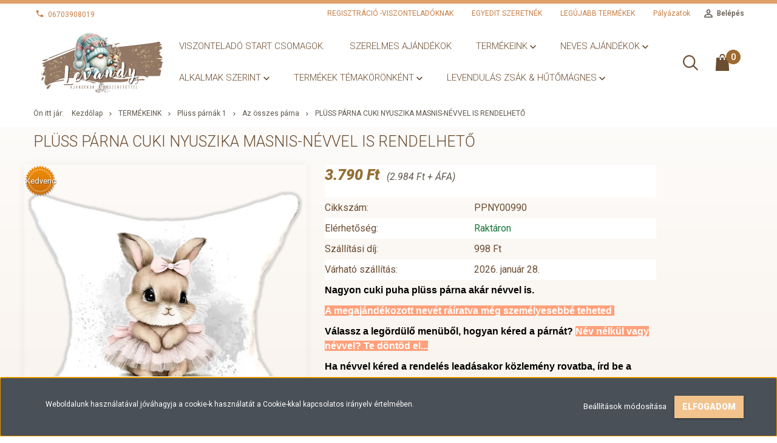

--- FILE ---
content_type: text/html; charset=UTF-8
request_url: https://levandy.hu/pluss-parna-cuki-nyuszika-masnis-nevvel-is-rendelheto
body_size: 31476
content:
<!DOCTYPE html>
<!--[if lt IE 7]>      <html class="no-js lt-ie10 lt-ie9 lt-ie8 lt-ie7" lang="hu" dir="ltr"> <![endif]-->
<!--[if IE 7]>         <html class="no-js lt-ie10 lt-ie9 lt-ie8" lang="hu" dir="ltr"> <![endif]-->
<!--[if IE 8]>         <html class="no-js lt-ie10 lt-ie9" lang="hu" dir="ltr"> <![endif]-->
<!--[if IE 9]>         <html class="no-js lt-ie10" lang="hu" dir="ltr"> <![endif]-->
<!--[if gt IE 10]><!--> <html class="no-js" lang="hu" dir="ltr"> <!--<![endif]-->
<head>
    <title>Plüss párna cuki nyuszika masnis-névvel is rendelhető  - Az összes párna </title>
    <meta charset="utf-8">
    <meta name="description" content="Plüss párna cuki nyuszika masnis-névvel is rendelhető  a Az összes párna  kategóriában - most 3.790 Ft-os áron elérhető.">
    <meta name="robots" content="index, follow">
    <link rel="image_src" href="https://levandybrand.cdn.shoprenter.hu/custom/levandybrand/image/data/babas/nyuszus-tull.png.webp?lastmod=1708717579.1667482178">
    <meta property="og:title" content="Plüss párna cuki nyuszika masnis-névvel is rendelhető " />
    <meta property="og:type" content="product" />
    <meta property="og:url" content="https://levandy.hu/pluss-parna-cuki-nyuszika-masnis-nevvel-is-rendelheto" />
    <meta property="og:image" content="https://levandybrand.cdn.shoprenter.hu/custom/levandybrand/image/cache/w1528h800/babas/nyuszus-tull.png.webp?lastmod=1708717579.1667482178" />
    <meta property="og:description" content="Nagyon cuki puha plüss párna akár névvel is.A megajándékozott nevét ráíratva még személyesebbé teheted Válassz a legördülő menüből, hogyan kéred a párnát? Név nélkül vagy névvel? Te döntöd el...Ha névvel..." />
    <link href="https://levandybrand.cdn.shoprenter.hu/custom/levandybrand/image/data/nyuszi-maci-cica/levandy-favicon2.jpg?lastmod=1677794109.1667482178" rel="icon" />
    <link href="https://levandybrand.cdn.shoprenter.hu/custom/levandybrand/image/data/nyuszi-maci-cica/levandy-favicon2.jpg?lastmod=1677794109.1667482178" rel="apple-touch-icon" />
    <base href="https://levandy.hu:443" />

    <meta name="viewport" content="width=device-width, initial-scale=1">
            <link href="https://levandy.hu/pluss-parna-cuki-nyuszika-masnis-nevvel-is-rendelheto" rel="canonical">
    
            
                        <link rel="stylesheet" href="https://levandybrand.cdn.shoprenter.hu/web/compiled/css/fancybox2.css?v=1769069094" media="screen">
            <link rel="stylesheet" href="https://levandybrand.cdn.shoprenter.hu/custom/levandybrand/catalog/view/theme/tokyo_pink/style/1745484441.1537781973.0.1763473864.css?v=null.1667482178" media="screen">
        <script>
        window.nonProductQuality = 80;
    </script>
    <script src="//ajax.googleapis.com/ajax/libs/jquery/1.10.2/jquery.min.js"></script>
    <script>window.jQuery || document.write('<script src="https://levandybrand.cdn.shoprenter.hu/catalog/view/javascript/jquery/jquery-1.10.2.min.js?v=1484139539"><\/script>')</script>

            
        
    
            
        <!-- Header JavaScript codes -->
            <script src="https://levandybrand.cdn.shoprenter.hu/web/compiled/js/base.js?v=1769069092"></script>
                    <script src="https://levandybrand.cdn.shoprenter.hu/web/compiled/js/countdown.js?v=1769069092"></script>
                    <script src="https://levandybrand.cdn.shoprenter.hu/web/compiled/js/legacy_newsletter.js?v=1769069092"></script>
                    <script src="https://levandybrand.cdn.shoprenter.hu/web/compiled/js/fancybox2.js?v=1769069092"></script>
                    <script src="https://levandybrand.cdn.shoprenter.hu/web/compiled/js/before_starter2_productpage.js?v=1769069092"></script>
                    <script src="https://levandybrand.cdn.shoprenter.hu/web/compiled/js/before_starter2_head.js?v=1769069092"></script>
                    <script src="https://levandybrand.cdn.shoprenter.hu/web/compiled/js/base_bootstrap.js?v=1769069092"></script>
                    <script src="https://levandybrand.cdn.shoprenter.hu/web/compiled/js/productreview.js?v=1769069092"></script>
                    <script src="https://levandybrand.cdn.shoprenter.hu/web/compiled/js/nanobar.js?v=1769069092"></script>
                    <!-- Header jQuery onLoad scripts -->
    <script>
        window.countdownFormat = '%D:%H:%M:%S';
        //<![CDATA[
        var BASEURL = 'https://levandy.hu';
Currency = {"symbol_left":"","symbol_right":" Ft","decimal_place":0,"decimal_point":",","thousand_point":".","currency":"HUF","value":1};
var ShopRenter = ShopRenter || {}; ShopRenter.product = {"id":3441,"sku":"PPNY00990","currency":"HUF","unitName":"db","price":3790,"name":"Pl\u00fcss p\u00e1rna cuki nyuszika masnis-n\u00e9vvel is rendelhet\u0151 ","brand":"Levandy","currentVariant":[],"parent":{"id":3441,"sku":"PPNY00990","unitName":"db","price":3790,"name":"Pl\u00fcss p\u00e1rna cuki nyuszika masnis-n\u00e9vvel is rendelhet\u0151 "}};

            function setAutoHelpTitles(){
                $('.autohelp[title]').each(function(){
                    if(!$(this).parents('.aurora-scroll-mode').length) {
                        $(this).attr('rel', $(this).attr('title') );
                        $(this).removeAttr('title');
                        $(this).qtip({
                            content: { text:  $(this).attr('rel') },
                            hide: { fixed: true },
                            position: {
                                corner: {
                                    target: 'topMiddle',
                                    tooltip: 'bottomMiddle'
                                },
                                adjust: {
                                    screen: true
                                }
                            },
                            style: {
                                border: { color: '#d10fd1'},
                                background: '#31e07d',
                                width: 500
                            }
                        });
                    }
                });
            }
            

        $(document).ready(function(){
        // DOM ready
            
                $('.fancybox').fancybox({
                    maxWidth: 820,
                    maxHeight: 650,
                    afterLoad: function(){
                        wrapCSS = $(this.element).data('fancybox-wrapcss');
                        if(wrapCSS){
                            $('.fancybox-wrap').addClass(wrapCSS);
                        }
                    },
                    helpers: {
                        thumbs: {
                            width: 50,
                            height: 50
                        }
                    }
                });
                $('.fancybox-inline').fancybox({
                    maxWidth: 820,
                    maxHeight: 650,
                    type:'inline'
                });
                

setAutoHelpTitles();

        // /DOM ready
        });
        $(window).load(function(){
        // OnLoad
            
                var init_relatedproducts_Scroller = function() {
                    $("#relatedproducts .aurora-scroll-click-mode").each(function(){
                        var max=0;
                        $(this).find($(".list_prouctname")).each(function(){
                            var h = $(this).height();
                            max = h > max ? h : max;
                        });
                        $(this).find($(".list_prouctname")).each(function(){
                            $(this).height(max);
                        });
                    });

                    $("#relatedproducts .aurora-scroll-click-mode").auroraScroll({
                        autoMode: "click",
                        frameRate: 60,
                        speed: 2.5,
                        direction: -1,
                        elementClass: "product-snapshot",
                        pauseAfter: false,
                        horizontal: true,
                        visible: 5,
                        arrowsPosition: 1
                    }, function(){
                        initAurora();
                    });
                }
            


                init_relatedproducts_Scroller();
            


                var init_similar_products_Scroller = function() {
                    $("#similar_products .aurora-scroll-click-mode").each(function(){
                        var max=0;
                        $(this).find($(".list_prouctname")).each(function(){
                            var h = $(this).height();
                            max = h > max ? h : max;
                        });
                        $(this).find($(".list_prouctname")).each(function(){
                            $(this).height(max);
                        });
                    });

                    $("#similar_products .aurora-scroll-click-mode").auroraScroll({
                        autoMode: "click",
                        frameRate: 60,
                        speed: 2.5,
                        direction: -1,
                        elementClass: "product-snapshot",
                        pauseAfter: false,
                        horizontal: true,
                        visible: 5,
                        arrowsPosition: 1
                    }, function(){
                        initAurora();
                    });
                }
            


                init_similar_products_Scroller();
            

        // /OnLoad
        });
        //]]>
    </script>
    
        <script src="https://levandybrand.cdn.shoprenter.hu/web/compiled/js/vue/manifest.bundle.js?v=1769069090"></script>
<script>
    var ShopRenter = ShopRenter || {};
    ShopRenter.onCartUpdate = function (callable) {
        document.addEventListener('cartChanged', callable)
    };
    ShopRenter.onItemAdd = function (callable) {
        document.addEventListener('AddToCart', callable)
    };
    ShopRenter.onItemDelete = function (callable) {
        document.addEventListener('deleteCart', callable)
    };
    ShopRenter.onSearchResultViewed = function (callable) {
        document.addEventListener('AuroraSearchResultViewed', callable)
    };
    ShopRenter.onSubscribedForNewsletter = function (callable) {
        document.addEventListener('AuroraSubscribedForNewsletter', callable)
    };
    ShopRenter.onCheckoutInitiated = function (callable) {
        document.addEventListener('AuroraCheckoutInitiated', callable)
    };
    ShopRenter.onCheckoutShippingInfoAdded = function (callable) {
        document.addEventListener('AuroraCheckoutShippingInfoAdded', callable)
    };
    ShopRenter.onCheckoutPaymentInfoAdded = function (callable) {
        document.addEventListener('AuroraCheckoutPaymentInfoAdded', callable)
    };
    ShopRenter.onCheckoutOrderConfirmed = function (callable) {
        document.addEventListener('AuroraCheckoutOrderConfirmed', callable)
    };
    ShopRenter.onCheckoutOrderPaid = function (callable) {
        document.addEventListener('AuroraOrderPaid', callable)
    };
    ShopRenter.onCheckoutOrderPaidUnsuccessful = function (callable) {
        document.addEventListener('AuroraOrderPaidUnsuccessful', callable)
    };
    ShopRenter.onProductPageViewed = function (callable) {
        document.addEventListener('AuroraProductPageViewed', callable)
    };
    ShopRenter.onMarketingConsentChanged = function (callable) {
        document.addEventListener('AuroraMarketingConsentChanged', callable)
    };
    ShopRenter.onCustomerRegistered = function (callable) {
        document.addEventListener('AuroraCustomerRegistered', callable)
    };
    ShopRenter.onCustomerLoggedIn = function (callable) {
        document.addEventListener('AuroraCustomerLoggedIn', callable)
    };
    ShopRenter.onCustomerUpdated = function (callable) {
        document.addEventListener('AuroraCustomerUpdated', callable)
    };
    ShopRenter.onCartPageViewed = function (callable) {
        document.addEventListener('AuroraCartPageViewed', callable)
    };
    ShopRenter.customer = {"userId":0,"userClientIP":"18.222.169.181","userGroupId":8,"customerGroupTaxMode":"gross","customerGroupPriceMode":"gross_net_tax","email":"","phoneNumber":"","name":{"firstName":"","lastName":""}};
    ShopRenter.theme = {"name":"tokyo_pink","family":"tokyo","parent":"bootstrap"};
    ShopRenter.shop = {"name":"levandybrand","locale":"hu","currency":{"code":"HUF","rate":1},"domain":"levandybrand.myshoprenter.hu"};
    ShopRenter.page = {"route":"product\/product","queryString":"pluss-parna-cuki-nyuszika-masnis-nevvel-is-rendelheto"};

    ShopRenter.formSubmit = function (form, callback) {
        callback();
    };

    let loadedAsyncScriptCount = 0;
    function asyncScriptLoaded(position) {
        loadedAsyncScriptCount++;
        if (position === 'body') {
            if (document.querySelectorAll('.async-script-tag').length === loadedAsyncScriptCount) {
                if (/complete|interactive|loaded/.test(document.readyState)) {
                    document.dispatchEvent(new CustomEvent('asyncScriptsLoaded', {}));
                } else {
                    document.addEventListener('DOMContentLoaded', () => {
                        document.dispatchEvent(new CustomEvent('asyncScriptsLoaded', {}));
                    });
                }
            }
        }
    }
</script>

            <script type="text/javascript" async class="async-script-tag" onload="asyncScriptLoaded('header')" src="https://shoprenter.smartsupp.com/chat-code/26ca049d29071cbdc4c3ffd92db6faa0bdd31917.js"></script>
            <script type="text/javascript" async class="async-script-tag" onload="asyncScriptLoaded('header')" src="https://onsite.optimonk.com/script.js?account=79872"></script>
    
                    <script type="text/javascript" src="https://levandybrand.cdn.shoprenter.hu/web/compiled/js/vue/customerEventDispatcher.bundle.js?v=1769069090"></script>




        <!-- Custom header scripts -->
    <script id="barat_hud_sr_script">var hst = document.createElement("script");hst.src = "//admin.fogyasztobarat.hu/h-api.js";hst.type = "text/javascript";hst.setAttribute("data-id", "14ABFY74");hst.setAttribute("id", "fbarat");var hs = document.getElementById("barat_hud_sr_script");hs.parentNode.insertBefore(hst, hs);</script>
    
                
            
            <script>window.dataLayer=window.dataLayer||[];function gtag(){dataLayer.push(arguments)};var ShopRenter=ShopRenter||{};ShopRenter.config=ShopRenter.config||{};ShopRenter.config.googleConsentModeDefaultValue="denied";</script>                        <script type="text/javascript" src="https://levandybrand.cdn.shoprenter.hu/web/compiled/js/vue/googleConsentMode.bundle.js?v=1769069090"></script>

            <!-- Meta Pixel Code -->
<script>
!function(f,b,e,v,n,t,s)
{if(f.fbq)return;n=f.fbq=function(){n.callMethod?
n.callMethod.apply(n,arguments):n.queue.push(arguments)};
if(!f._fbq)f._fbq=n;n.push=n;n.loaded=!0;n.version='2.0';
n.queue=[];t=b.createElement(e);t.async=!0;
t.src=v;s=b.getElementsByTagName(e)[0];
s.parentNode.insertBefore(t,s)}(window, document,'script',
'https://connect.facebook.net/en_US/fbevents.js');
fbq('consent', 'revoke');
fbq('init', '814389624043135');
fbq('track', 'PageView');
document.addEventListener('AuroraProductPageViewed', function(auroraEvent) {
                    fbq('track', 'ViewContent', {
                        content_type: 'product',
                        content_ids: [auroraEvent.detail.product.id.toString()],
                        value: parseFloat(auroraEvent.detail.product.grossUnitPrice),
                        currency: auroraEvent.detail.product.currency
                    }, {
                        eventID: auroraEvent.detail.event.id
                    });
                });
document.addEventListener('AuroraAddedToCart', function(auroraEvent) {
    var fbpId = [];
    var fbpValue = 0;
    var fbpCurrency = '';

    auroraEvent.detail.products.forEach(function(item) {
        fbpValue += parseFloat(item.grossUnitPrice) * item.quantity;
        fbpId.push(item.id);
        fbpCurrency = item.currency;
    });


    fbq('track', 'AddToCart', {
        content_ids: fbpId,
        content_type: 'product',
        value: fbpValue,
        currency: fbpCurrency
    }, {
        eventID: auroraEvent.detail.event.id
    });
})
window.addEventListener('AuroraMarketingCookie.Changed', function(event) {
            let consentStatus = event.detail.isAccepted ? 'grant' : 'revoke';
            if (typeof fbq === 'function') {
                fbq('consent', consentStatus);
            }
        });
</script>
<noscript><img height="1" width="1" style="display:none"
src="https://www.facebook.com/tr?id=814389624043135&ev=PageView&noscript=1"
/></noscript>
<!-- End Meta Pixel Code -->
            <!-- Google Tag Manager -->
<script>(function(w,d,s,l,i){w[l]=w[l]||[];w[l].push({'gtm.start':
new Date().getTime(),event:'gtm.js'});var f=d.getElementsByTagName(s)[0],
j=d.createElement(s),dl=l!='dataLayer'?'&l='+l:'';j.async=true;j.src=
'https://www.googletagmanager.com/gtm.js?id='+i+dl;f.parentNode.insertBefore(j,f);
})(window,document,'script','dataLayer','GTM-WLPQ3DMM');</script>
<!-- End Google Tag Manager -->
            <!-- Google tag (gtag.js) -->
<script async src="https://www.googletagmanager.com/gtag/js?id=G-B9HZMC5DDS"></script>
<script>
  window.dataLayer = window.dataLayer || [];
  function gtag(){dataLayer.push(arguments);}
  gtag('js', new Date());

  gtag('config', 'G-B9HZMC5DDS');
</script>
            
                <!--Global site tag(gtag.js)--><script async src="https://www.googletagmanager.com/gtag/js?id=G-B9HZMC5DDS"></script><script>window.dataLayer=window.dataLayer||[];function gtag(){dataLayer.push(arguments);}
gtag('js',new Date());gtag('config','G-B9HZMC5DDS');</script>                                <script type="text/javascript" src="https://levandybrand.cdn.shoprenter.hu/web/compiled/js/vue/GA4EventSender.bundle.js?v=1769069090"></script>

    
    
</head>

<body id="body" class="bootstrap-body page-body flypage_body body-pathway-top desktop-device-body body-pathway-top tokyo_pink-body" role="document">
            <!-- Google Tag Manager (noscript) -->
<!-- Google
<!-- End Google Tag Manager (noscript) -->
    
<div id="fb-root"></div>
<script>(function (d, s, id) {
        var js, fjs = d.getElementsByTagName(s)[0];
        if (d.getElementById(id)) return;
        js = d.createElement(s);
        js.id = id;
        js.src = "//connect.facebook.net/hu_HU/sdk/xfbml.customerchat.js#xfbml=1&version=v2.12&autoLogAppEvents=1";
        fjs.parentNode.insertBefore(js, fjs);
    }(document, "script", "facebook-jssdk"));
</script>



            

<!-- cached -->    <div id="first-login-nanobar-button">
    <img src="https://levandybrand.cdn.shoprenter.hu/catalog/view/theme/default/image/cog-settings-grey.svg?v=null.1667482178" class="sr-cog" alt="" width="24" height="24"/>
</div>
<div id="firstLogNanobar" class="Fixed aurora-nanobar aurora-nanobar-firstlogin">
    <div class="aurora-nanobar-container">
        <span id="nanoTextCookies" class="aurora-nanobar-text"
              style="font-size: 12px;">Weboldalunk használatával jóváhagyja a cookie-k használatát a Cookie-kkal kapcsolatos irányelv értelmében.
        </span>
        <div class="aurora-nanobar-buttons-wrapper nanobar-buttons">
            <a id ="aurora-nanobar-settings-button" href="">
                <span>Beállítások módosítása</span>
            </a>
            <a id="auroraNanobarCloseCookies" href="" class="button btn btn-primary aurora-nanobar-btn" data-button-save-text="Beállítások mentése">
                <span>Elfogadom</span>
            </a>
        </div>
        <div class="aurora-nanobar-cookies" style="display: none;">
            <div class="form-group">
                <label><input type="checkbox" name="required_cookies" id="required-cookies" disabled="disabled" checked="checked" /> Szükséges cookie-k</label>
                <div class="cookies-help-text">
                    Ezek a cookie-k segítenek abban, hogy a webáruház használható és működőképes legyen.
                </div>
            </div>
            <div class="form-group">
                <label>
                    <input type="checkbox" name="marketing_cookies" id="marketing-cookies"
                             checked />
                    Marketing cookie-k
                </label>
                <div class="cookies-help-text">
                    Ezeket a cookie-k segítenek abban, hogy az Ön érdeklődési körének megfelelő reklámokat és termékeket jelenítsük meg a webáruházban.
                </div>
            </div>
        </div>
    </div>
</div>

<script>

    (function ($) {
        $(document).ready(function () {
            new AuroraNanobar.FirstLogNanobarCheckbox(jQuery('#firstLogNanobar'), 'bottom');
        });
    })(jQuery);

</script>
<!-- /cached -->
<!-- cached --><div id="freeShippingNanobar" class="Fixed aurora-nanobar aurora-nanobar-freeshipping">
    <div class="aurora-nanobar-container">
        <span id="auroraNanobarClose" class="aurora-nanobar-close-x"><i class="sr-icon-times"></i></span>
        <span id="nanoText" class="aurora-nanobar-text"></span>
    </div>
</div>

<script>$(document).ready(function(){document.nanobarInstance=new AuroraNanobar.FreeShippingNanobar($('#freeShippingNanobar'),'bottom','500','','1');});</script><!-- /cached -->
    
                <!-- cached -->




        







    
    
    <link media="screen and (max-width: 992px)" rel="stylesheet" href="https://levandybrand.cdn.shoprenter.hu/catalog/view/javascript/jquery/jquery-mmenu/dist/css/jquery.mmenu.all.css?v=1484139539">
    <script src="https://levandybrand.cdn.shoprenter.hu/catalog/view/javascript/jquery/jquery-mmenu/dist/js/jquery.mmenu.all.min.js?v=1484139539"></script>
        <script src="https://levandybrand.cdn.shoprenter.hu/catalog/view/javascript/jquery/product_count_in_cart.js?v=1530610005"></script>

    <script>
        $(document).ready(function(){$('#menu-nav').mmenu({navbar:{title:'Menü'},extensions:["theme-dark","border-full"],offCanvas:{position:"left",zposition:"back"},counters:true,searchfield:{add:true,search:true,placeholder:'keresés',noResults:''}});function setLanguagesMobile(type){$('.'+type+'-change-mobile').click(function(e){e.preventDefault();$('#'+type+'_value_mobile').attr('value',$(this).data('value'));$('#mobile_'+type+'_form').submit();});}
setLanguagesMobile('language');setLanguagesMobile('currency');});    </script>

    <form action="index.php" method="post" enctype="multipart/form-data" id="mobile_currency_form">
        <input id="currency_value_mobile" type="hidden" value="" name="currency_id"/>
    </form>

    <form action="index.php" method="post" enctype="multipart/form-data" id="mobile_language_form">
        <input id="language_value_mobile" type="hidden" value="" name="language_code"/>
    </form>

    
    <div id="menu-nav">
        <ul>
                                            <li class="mm-title mm-group-title text-center"><span><i class="sr-icon-tags"></i> Kategóriák</span></li>
    
    <li>
    <a href="https://levandy.hu/viszontelado-start-csomagok">            <h3 class="category-list-link-text">Viszonteladó start csomagok.</h3>
        </a>
    </li><li>
    <a href="https://levandy.hu/szerelmes-ajandekok-170">            <h3 class="category-list-link-text">Szerelmes ajándékok</h3>
        </a>
    </li><li>
    <a href="https://levandy.hu/viszonteladoknak-476">            <h3 class="category-list-link-text">TERMÉKEINK</h3>
        </a>
            <ul><li>
    <a href="https://levandy.hu/viszonteladoknak-476/levendulas-uzeno-macik-479">            Levendulás üzenő macik
        </a>
            <ul><li>
    <a href="https://levandy.hu/viszonteladoknak-476/levendulas-uzeno-macik-479/illatos-levendulas-uzeno-macik-239">            Illatos Levendulás üzenő macik
        </a>
    </li></ul>
    </li><li>
    <a href="https://levandy.hu/viszonteladoknak-476/pluss-parnak-526">            Plüss párnák 1
        </a>
            <ul><li>
    <a href="https://levandy.hu/viszonteladoknak-476/pluss-parnak-526/parna-m-35x30x14cm-535">            Párna M méret 35X30X14cm val
        </a>
    </li><li>
    <a href="https://levandy.hu/viszonteladoknak-476/pluss-parnak-526/parna-l-45x28x14-cm-530">            Párna L méret 45X28X14 cm
        </a>
    </li><li>
    <a href="https://levandy.hu/viszonteladoknak-476/pluss-parnak-526/parna-sziv-m-meret-38x32x14-539">            Párna szív M méret 38X32X14
        </a>
    </li><li>
    <a href="https://levandy.hu/viszonteladoknak-476/pluss-parnak-526/ujdonsagok-132">            Az összes párna 
        </a>
    </li></ul>
    </li><li>
    <a href="https://levandy.hu/viszonteladoknak-476/kutyas-ajandekok-279">            Kutyás-Cicás termékek
        </a>
            <ul><li>
    <a href="https://levandy.hu/viszonteladoknak-476/kutyas-ajandekok-279/kutyas-parnak-284">            Plüss párnák 35x30 cm
        </a>
            <ul><li>
    <a href="https://levandy.hu/viszonteladoknak-476/kutyas-ajandekok-279/kutyas-parnak-284/kutyas-pluss-parnak-35x30-cm-310">            Kutyás plüss párnák 35x30 cm
        </a>
    </li><li>
    <a href="https://levandy.hu/viszonteladoknak-476/kutyas-ajandekok-279/kutyas-parnak-284/cicas-pluss-parnak-35x30-cm-312">            Cicás plüss párnák 35x30 cm
        </a>
    </li></ul>
    </li></ul>
    </li><li>
    <a href="https://levandy.hu/viszonteladoknak-476/levendulas-pluss-allatok-512">            Levendulás Plüss állatok
        </a>
            <ul><li>
    <a href="https://levandy.hu/viszonteladoknak-476/levendulas-pluss-allatok-512/polok-135">            <b>Nyugtató alvótársak, kivehető levendulás betéttel </b>
        </a>
            <ul><li>
    <a href="https://levandy.hu/viszonteladoknak-476/levendulas-pluss-allatok-512/polok-135/kicsi-nyomott-meret-kb25x32x14-cm-258">            Plüss levendulás formapárna méret kb25x32x14 cm
        </a>
    </li></ul>
    </li></ul>
    </li><li>
    <a href="https://levandy.hu/viszonteladoknak-476/himalaja-so-fulparnak-13x15cm-515">            Himalája só párnák
        </a>
            <ul><li>
    <a href="https://levandy.hu/viszonteladoknak-476/himalaja-so-fulparnak-13x15cm-515/himalaja-soparnak-fulparnak-226">            Himalája sópárnák-fülpárnák
        </a>
            <ul><li>
    <a href="https://levandy.hu/viszonteladoknak-476/himalaja-so-fulparnak-13x15cm-515/himalaja-soparnak-fulparnak-226/himalaja-so-fulparnak-265">            Himalája só Fülpárnák
        </a>
    </li><li>
    <a href="https://levandy.hu/viszonteladoknak-476/himalaja-so-fulparnak-13x15cm-515/himalaja-soparnak-fulparnak-226/himalaja-soparnak-158">            Himalája sópárnák
        </a>
    </li></ul>
    </li></ul>
    </li><li>
    <a href="https://levandy.hu/viszonteladoknak-476/naplok-receptkonyvek-meret-17x23-cm-92-lap-546">            Plüss naplók A5 méret
        </a>
            <ul><li>
    <a href="https://levandy.hu/viszonteladoknak-476/naplok-receptkonyvek-meret-17x23-cm-92-lap-546/naplok-551">            Naplók
        </a>
    </li></ul>
    </li><li>
    <a href="https://levandy.hu/viszonteladoknak-476/levendulas-nyuszik-558">            Levendulás Nyuszik
        </a>
    </li><li>
    <a href="https://levandy.hu/viszonteladoknak-476/levendulas-szemparnak-516">            Levendulás Szempárnák
        </a>
            <ul><li>
    <a href="https://levandy.hu/viszonteladoknak-476/levendulas-szemparnak-516/szemparnak-155">            Levendulás Szempárnák
        </a>
    </li></ul>
    </li><li>
    <a href="https://levandy.hu/viszonteladoknak-476/illat-parnak-518">            Illat párnák
        </a>
    </li><li>
    <a href="https://levandy.hu/viszonteladoknak-476/logo-illatos-uzeno-parna-21x11-cm-548">            Lógó illatos üzenő párna 21x11 cm
        </a>
            <ul><li>
    <a href="https://levandy.hu/viszonteladoknak-476/logo-illatos-uzeno-parna-21x11-cm-548/ferfi-137">            Illatos üzenő párnák
        </a>
    </li><li>
    <a href="https://levandy.hu/viszonteladoknak-476/logo-illatos-uzeno-parna-21x11-cm-548/illatos-uzeno-sziv-tabla-242">            Illatos üzenő párnák 
        </a>
    </li></ul>
    </li></ul>
    </li><li>
    <a href="https://levandy.hu/nevre-szolo-ajandekok-234">            <h3 class="category-list-link-text">Neves ajándékok</h3>
        </a>
            <ul><li>
    <a href="https://levandy.hu/nevre-szolo-ajandekok-234/parnak-367">            Párnák
        </a>
            <ul><li>
    <a href="https://levandy.hu/nevre-szolo-ajandekok-234/parnak-367/pluss-parna-kozepes32x27cm-377">            Plüss párna közepes(32x27cm)
        </a>
    </li></ul>
    </li><li>
    <a href="https://levandy.hu/nevre-szolo-ajandekok-234/levendulas-macik-366">            Levendulás Macik
        </a>
    </li><li>
    <a href="https://levandy.hu/nevre-szolo-ajandekok-234/levendulas-alvotarsak-372">            Levendulás Alvótársak
        </a>
    </li><li>
    <a href="https://levandy.hu/nevre-szolo-ajandekok-234/himalaja-so-parnak-374">            Himalája Só párnák
        </a>
            <ul><li>
    <a href="https://levandy.hu/nevre-szolo-ajandekok-234/himalaja-so-parnak-374/himalaja-so-fulparna-13x15cm-402">            Himalája só fülpárna 13x15cm
        </a>
    </li></ul>
    </li><li>
    <a href="https://levandy.hu/nevre-szolo-ajandekok-234/levendulas-nyuszik-453">            Levendulás Nyuszik
        </a>
    </li></ul>
    </li><li>
    <a href="https://levandy.hu/alkalmakra-591">            <h3 class="category-list-link-text">Alkalmak szerint</h3>
        </a>
            <ul><li>
    <a href="https://levandy.hu/alkalmakra-591/apanak-176">            Apának-Papának Napja 
        </a>
    </li><li>
    <a href="https://levandy.hu/alkalmakra-591/karacsonyi-termekek-227">            Karácsonyi Termékek
        </a>
            <ul><li>
    <a href="https://levandy.hu/alkalmakra-591/karacsonyi-termekek-227/pluss-parnak-326">            Plüss párnák
        </a>
    </li><li>
    <a href="https://levandy.hu/alkalmakra-591/karacsonyi-termekek-227/uzeno-parnak-346">            Üzenő párnák
        </a>
    </li><li>
    <a href="https://levandy.hu/alkalmakra-591/karacsonyi-termekek-227/szemparnak-349">            Szempárnák
        </a>
    </li><li>
    <a href="https://levandy.hu/alkalmakra-591/karacsonyi-termekek-227/teli-levendulas-pluss-allatok-361">            Téli levendulás plüss állatok
        </a>
    </li></ul>
    </li><li>
    <a href="https://levandy.hu/alkalmakra-591/husveti-cukisagok-456">            Nyuszis  cukiságok-Húsvét
        </a>
            <ul><li>
    <a href="https://levandy.hu/alkalmakra-591/husveti-cukisagok-456/nyuszis-parnak-467">            Nyuszis párnák 
        </a>
    </li><li>
    <a href="https://levandy.hu/alkalmakra-591/husveti-cukisagok-456/husveti-levendulas-nyuszik-462">            Levendulás nyuszik
        </a>
    </li><li>
    <a href="https://levandy.hu/alkalmakra-591/husveti-cukisagok-456/nyuszis-himalaja-so-fulparnak-469">            Nyuszis himalája-só fülpárnák
        </a>
    </li></ul>
    </li><li>
    <a href="https://levandy.hu/alkalmakra-591/oszi-teli-termekek-704">            Őszi-téli termékek
        </a>
    </li><li>
    <a href="https://levandy.hu/alkalmakra-591/anyak-napi-ajandekok-230">            Anyák napi ajándékok
        </a>
            <ul><li>
    <a href="https://levandy.hu/alkalmakra-591/anyak-napi-ajandekok-230/anyanak-175">            Anyának
        </a>
    </li></ul>
    </li><li>
    <a href="https://levandy.hu/alkalmakra-591/eskuvo-naszajandek-198">            Esküvő- Nászajándék-Házasság
        </a>
    </li><li>
    <a href="https://levandy.hu/alkalmakra-591/tanarnak-tanarneninek-ovoneninek-dadanak-200">            Tanároknak-Óvónéninek-Dadáknak
        </a>
    </li></ul>
    </li><li>
    <a href="https://levandy.hu/termekek-temakoronkent-593">            <h3 class="category-list-link-text">Termékek Témakörönként</h3>
        </a>
            <ul><li>
    <a href="https://levandy.hu/termekek-temakoronkent-593/kutyas-cicas-termekeink-599">            Kutyás-Cicás termékeink
        </a>
            <ul><li>
    <a href="https://levandy.hu/termekek-temakoronkent-593/kutyas-cicas-termekeink-599/pluss-parnak-m-k-c-35x30-cm-601">            Plüss párnák 35X30 CM
        </a>
            <ul><li>
    <a href="https://levandy.hu/termekek-temakoronkent-593/kutyas-cicas-termekeink-599/pluss-parnak-m-k-c-35x30-cm-601/kutyas-parnak-603">            Kutyás párnák
        </a>
    </li><li>
    <a href="https://levandy.hu/termekek-temakoronkent-593/kutyas-cicas-termekeink-599/pluss-parnak-m-k-c-35x30-cm-601/cicas-parnak-604">            Cicás párnák
        </a>
    </li></ul>
    </li></ul>
    </li><li>
    <a href="https://levandy.hu/termekek-temakoronkent-593/levendula-mintas-687">            Levendula mintás 
        </a>
            <ul><li>
    <a href="https://levandy.hu/termekek-temakoronkent-593/levendula-mintas-687/levendula-mintas-bogrek-690">            Levendula mintás bögrék
        </a>
    </li><li>
    <a href="https://levandy.hu/termekek-temakoronkent-593/levendula-mintas-687/levendula-mintas-parnak-688">            Levendula mintás párnák
        </a>
    </li></ul>
    </li><li>
    <a href="https://levandy.hu/termekek-temakoronkent-593/meno-macik-578">            Menő maci mintás termékek
        </a>
            <ul><li>
    <a href="https://levandy.hu/termekek-temakoronkent-593/meno-macik-578/meno-maci-mintas-pluss-parnak-m-35x30-cm-584">            Menő maci mintás plüss párnák M 35x30 cm
        </a>
    </li><li>
    <a href="https://levandy.hu/termekek-temakoronkent-593/meno-macik-578/meno-maci-mintas-bogrek-618">            Menő maci mintás bögrék
        </a>
    </li></ul>
    </li><li>
    <a href="https://levandy.hu/termekek-temakoronkent-593/vadasz-termekek-581">            Vadász termékek
        </a>
            <ul><li>
    <a href="https://levandy.hu/termekek-temakoronkent-593/vadasz-termekek-581/vadasz-mintas-pluss-parnak-m-35x30-cm-583">            Vadász  mintás plüss párnák M 35x30 cm
        </a>
    </li></ul>
    </li><li>
    <a href="https://levandy.hu/termekek-temakoronkent-593/horgasz-termekek-580">            Horgász termékek
        </a>
            <ul><li>
    <a href="https://levandy.hu/termekek-temakoronkent-593/horgasz-termekek-580/horgasz-mintas-pluss-parnak-m-35x30-cm-582">            Horgász mintás Plüss Párnák M 35x30 cm
        </a>
    </li></ul>
    </li><li>
    <a href="https://levandy.hu/termekek-temakoronkent-593/lovas-termekek-587">            Lovas termékek
        </a>
            <ul><li>
    <a href="https://levandy.hu/termekek-temakoronkent-593/lovas-termekek-587/lovas-mintas-pluss-parnak-m-35x30-cm-588">            Lovas mintás plüss párnák M 35x30 cm
        </a>
    </li></ul>
    </li><li>
    <a href="https://levandy.hu/termekek-temakoronkent-593/bekas-termekek-647">            Békás termékek
        </a>
            <ul><li>
    <a href="https://levandy.hu/termekek-temakoronkent-593/bekas-termekek-647/beka-mintas-parnak-35x30-cm-648">            Béka mintás párnák 35x30 cm
        </a>
    </li><li>
    <a href="https://levandy.hu/termekek-temakoronkent-593/bekas-termekek-647/beka-mintas-bogrek-650">            Béka mintás bögrék
        </a>
    </li></ul>
    </li><li>
    <a href="https://levandy.hu/termekek-temakoronkent-593/turisztikai-termekek-620">            Turisztikai Souvenir termékek
        </a>
            <ul><li>
    <a href="https://levandy.hu/termekek-temakoronkent-593/turisztikai-termekek-620/hungary-624">            Hungary
        </a>
    </li><li>
    <a href="https://levandy.hu/termekek-temakoronkent-593/turisztikai-termekek-620/budapest-627">            Budapest
        </a>
    </li><li>
    <a href="https://levandy.hu/termekek-temakoronkent-593/turisztikai-termekek-620/balaton-630">            Balaton
        </a>
            <ul><li>
    <a href="https://levandy.hu/termekek-temakoronkent-593/turisztikai-termekek-620/balaton-630/tihany-641">            Tihany
        </a>
    </li><li>
    <a href="https://levandy.hu/termekek-temakoronkent-593/turisztikai-termekek-620/balaton-630/fured-643">            Füred
        </a>
    </li><li>
    <a href="https://levandy.hu/termekek-temakoronkent-593/turisztikai-termekek-620/balaton-630/siofok-645">            Siófok
        </a>
    </li></ul>
    </li><li>
    <a href="https://levandy.hu/termekek-temakoronkent-593/turisztikai-termekek-620/heviz-keszthely-631">            Hévíz-Keszthely
        </a>
    </li><li>
    <a href="https://levandy.hu/termekek-temakoronkent-593/turisztikai-termekek-620/sarvar-633">            Sárvár
        </a>
    </li><li>
    <a href="https://levandy.hu/termekek-temakoronkent-593/turisztikai-termekek-620/sopron-634">            Sopron
        </a>
    </li><li>
    <a href="https://levandy.hu/termekek-temakoronkent-593/turisztikai-termekek-620/szentendre-637">            Szentendre
        </a>
    </li><li>
    <a href="https://levandy.hu/termekek-temakoronkent-593/turisztikai-termekek-620/koszeg-639">            Kőszeg
        </a>
    </li></ul>
    </li><li>
    <a href="https://levandy.hu/termekek-temakoronkent-593/babas-653">            Babás
        </a>
            <ul><li>
    <a href="https://levandy.hu/termekek-temakoronkent-593/babas-653/babas-parnak-nevvel-is-654">            Babás párnák névvel is rendelhető
        </a>
    </li></ul>
    </li><li>
    <a href="https://levandy.hu/termekek-temakoronkent-593/vicces-poenos-18-656">            Vicces-poénos +18
        </a>
            <ul><li>
    <a href="https://levandy.hu/termekek-temakoronkent-593/vicces-poenos-18-656/vicces-poenos-18-pluss-parnak-35x30-cm-659">            Vicces-poénos +18 plüss párnák 35x30 cm
        </a>
    </li></ul>
    </li><li>
    <a href="https://levandy.hu/termekek-temakoronkent-593/unikornis-mintas-termekek-660">            Unikornis mintás termékek
        </a>
            <ul><li>
    <a href="https://levandy.hu/termekek-temakoronkent-593/unikornis-mintas-termekek-660/unikornis-mintas-pluss-parnak-663">            Unikornis mintás plüss párnák
        </a>
    </li></ul>
    </li><li>
    <a href="https://levandy.hu/termekek-temakoronkent-593/vadallatok-szafari-666">            Vadállatok - Szafari
        </a>
            <ul><li>
    <a href="https://levandy.hu/termekek-temakoronkent-593/vadallatok-szafari-666/vadallatok-szafari-parnak-35x30-cm-668">            Vadállatok - Szafari párnák 35x30 cm
        </a>
    </li></ul>
    </li><li>
    <a href="https://levandy.hu/termekek-temakoronkent-593/autos-motoros-669">            Autós-Motoros
        </a>
            <ul><li>
    <a href="https://levandy.hu/termekek-temakoronkent-593/autos-motoros-669/autos-motoros-parnak-672">            Autós-Motoros Párnák 35x30 cm
        </a>
    </li></ul>
    </li><li>
    <a href="https://levandy.hu/termekek-temakoronkent-593/cuki-manos-termekek-675">            Cuki Manós termékek
        </a>
            <ul><li>
    <a href="https://levandy.hu/termekek-temakoronkent-593/cuki-manos-termekek-675/bogrek-684">            Bögrék
        </a>
    </li><li>
    <a href="https://levandy.hu/termekek-temakoronkent-593/cuki-manos-termekek-675/cuki-manos-pluss-parnak-677">            Cuki Manós plüss párnák
        </a>
    </li></ul>
    </li><li>
    <a href="https://levandy.hu/termekek-temakoronkent-593/kapibara-capybara-parnal-777">            Kapibara Capybara plüss párnák
        </a>
    </li></ul>
    </li><li>
    <a href="https://levandy.hu/levendulas-zsak-hutomagnes-740">            <h3 class="category-list-link-text">Levendulás Zsák &amp; hűtőmágnes</h3>
        </a>
            <ul><li>
    <a href="https://levandy.hu/levendulas-zsak-hutomagnes-740/levendulas-zsak-hutomagnes-szulinap-nevnap-741">            Levendulás Zsák &amp; hűtőmágnes szülinap - névnap
        </a>
    </li><li>
    <a href="https://levandy.hu/levendulas-zsak-hutomagnes-740/levendulas-zsak-hutomagnes-csaladtagok-743">            Levendulás Zsák &amp; hűtőmágnes családtagok
        </a>
            <ul><li>
    <a href="https://levandy.hu/levendulas-zsak-hutomagnes-740/levendulas-zsak-hutomagnes-csaladtagok-743/lev-zsak-hutomagnes-anya-768">            Lev Zsák &amp; hűtőmágnes ANYA
        </a>
    </li><li>
    <a href="https://levandy.hu/levendulas-zsak-hutomagnes-740/levendulas-zsak-hutomagnes-csaladtagok-743/lev-zsak-hutomagnes-mama-769">            Lev Zsák &amp; hűtőmágnes MAMA
        </a>
    </li></ul>
    </li><li>
    <a href="https://levandy.hu/levendulas-zsak-hutomagnes-740/levendulas-zsak-hutomagnes-turisztika-balaton-varosok-hungary-746">            Levendulás Zsák &amp; hűtőmágnes Turisztika, Balaton, Városok, Hungary
        </a>
            <ul><li>
    <a href="https://levandy.hu/levendulas-zsak-hutomagnes-740/levendulas-zsak-hutomagnes-turisztika-balaton-varosok-hungary-746/lev-zsak-hutomagnes-hungary-759">            Lev Zsák &amp; hűtőmágnes HUNGARY
        </a>
    </li><li>
    <a href="https://levandy.hu/levendulas-zsak-hutomagnes-740/levendulas-zsak-hutomagnes-turisztika-balaton-varosok-hungary-746/lev-zsak-hutomagnes-balaton-760">            Lev Zsák &amp; hűtőmágnes BALATON
        </a>
    </li><li>
    <a href="https://levandy.hu/levendulas-zsak-hutomagnes-740/levendulas-zsak-hutomagnes-turisztika-balaton-varosok-hungary-746/lev-zsak-hutomagnes-budapest-761">            Lev Zsák &amp; hűtőmágnes BUDAPEST
        </a>
    </li><li>
    <a href="https://levandy.hu/levendulas-zsak-hutomagnes-740/levendulas-zsak-hutomagnes-turisztika-balaton-varosok-hungary-746/lev-zsak-hutomagnes-koszeg-764">            Lev Zsák &amp; hűtőmágnes KŐSZEG
        </a>
    </li><li>
    <a href="https://levandy.hu/levendulas-zsak-hutomagnes-740/levendulas-zsak-hutomagnes-turisztika-balaton-varosok-hungary-746/lev-zsak-hutomagnes-sarvar-766">            Lev Zsák &amp; hűtőmágnes SÁRVÁR
        </a>
    </li></ul>
    </li><li>
    <a href="https://levandy.hu/levendulas-zsak-hutomagnes-740/levendulas-zsak-hutomagnes-kutyak-cicak-747">            Levendulás Zsák &amp; hűtőmágnes kutyák, cicák
        </a>
            <ul><li>
    <a href="https://levandy.hu/levendulas-zsak-hutomagnes-740/levendulas-zsak-hutomagnes-kutyak-cicak-747/levendulas-zsak-hutomagnes-kutyak-755">            Levendulás Zsák &amp; hűtőmágnes kutyák
        </a>
    </li><li>
    <a href="https://levandy.hu/levendulas-zsak-hutomagnes-740/levendulas-zsak-hutomagnes-kutyak-cicak-747/levendulas-zsak-hutomagnes-cicak-758">            Levendulás Zsák &amp; hűtőmágnes cicák
        </a>
    </li></ul>
    </li><li>
    <a href="https://levandy.hu/levendulas-zsak-hutomagnes-740/levendulas-zsak-hutomagnes-poenos-motivacios-feliratok-751">            Levendulás Zsák &amp; hűtőmágnes poénos, motivációs feliratok
        </a>
    </li><li>
    <a href="https://levandy.hu/levendulas-zsak-hutomagnes-740/levendulas-zsak-hutomagnes-lovak-749">            Levendulás Zsák &amp; hűtőmágnes Lovak
        </a>
    </li><li>
    <a href="https://levandy.hu/levendulas-zsak-hutomagnes-740/levendulas-zsak-hutomagnes-nyuszis-husvet-753">            Levendulás Zsák &amp; hűtőmágnes nyuszis - húsvét
        </a>
    </li><li>
    <a href="https://levandy.hu/levendulas-zsak-hutomagnes-740/levendulas-zsak-hutomagnes-tanarneni-ovoneni-dada-771">            Levendulás Zsák &amp; hűtőmágnes Tanárnéni, Óvónéni, Dada
        </a>
    </li></ul>
    </li>

                        <li class="mm-title mm-group-title text-center"><span><i class="sr-icon-list"></i> Menüpontok</span></li>
    
                            <li class="informations-mobile-menu-item">
                <a href="https://levandy.hu/cegeknek-viszonteladoknak-36" target="_self">REGISZTRÁCIÓ -VISZONTELADÓKNAK</a>
                            </li>
                    <li class="informations-mobile-menu-item">
                <a href="https://levandy.hu/egyedit-szeretnek-37" target="_self">EGYEDIT SZERETNÉK</a>
                            </li>
                    <li class="informations-mobile-menu-item">
                <a href="https://levandy.hu/fogyaszto-barat-kepes-tajekoztato-33" target="_self">Fogyasztó Barát képes tájékoztató</a>
                            </li>
                    <li class="informations-mobile-menu-item">
                <a href="https://levandy.hu/adatvedelmi_nyilatkozat_3" target="_self">Adatvédelmi nyilatkozat</a>
                            </li>
                    <li class="informations-mobile-menu-item">
                <a href="https://levandy.hu/vasarlasi_feltetelek_5" target="_self">Vásárlási feltételek, ÁSZF</a>
                            </li>
                    <li class="informations-mobile-menu-item">
                <a href="https://levandy.hu/szallitas_6" target="_self">Szállítás és fizetés</a>
                            </li>
                    <li class="informations-mobile-menu-item">
                <a href="https://levandy.hu/palyazatok-41" target="_self">Pályázatok</a>
                            </li>
                    <li class="informations-mobile-menu-item">
                <a href="https://levandy.hu/garancia_7" target="_self">Garancia</a>
                            </li>
                    <li class="informations-mobile-menu-item">
                <a href="https://levandy.hu/rolunk_4" target="_self">Rólunk</a>
                            </li>
                    <li class="informations-mobile-menu-item">
                <a href="https://levandy.hu/index.php?route=information/contact" target="_self">Kapcsolat</a>
                            </li>
                    <li class="informations-mobile-menu-item">
                <a href="https://levandy.hu/index.php?route=information/sitemap" target="_self">Oldaltérkép</a>
                            </li>
            
        
        
                            <li class="mm-title mm-group-title text-center"><span><i class="sr-icon-user"></i> Belépés és Regisztráció</span></li>
            <li class="customer-mobile-menu-item">
                <a href="index.php?route=account/login">Belépés</a>
            </li>
            <li class="customer-mobile-menu-item">
                <a href="index.php?route=account/create">Regisztráció</a>
            </li>
            

            
        </ul>
    </div>

<div id="mobile-nav"
     class="responsive-menu Fixed hidden-print mobile-menu-orientation-left">
        <a class="mobile-headers mobile-content-header" href="#menu-nav">
        <i class="sr-icon-hamburger-menu mobile-headers-icon"></i>
        <span class="mobile-headers-title">Menü</span>
    </a>
    <div class="mobile-headers mobile-logo">
                    <a class="mobile-logo-link" href="/"><img style="border: 0; max-width: 220px;" src="https://levandybrand.cdn.shoprenter.hu/custom/levandybrand/image/data/bannerek/levandy-karacsonyi-logo999.svg?v=1763458726" title="levandy.com" alt="levandy.com" /></a>
            </div>
            <a class="mobile-headers mobile-search-link search-popup-btn" data-toggle="collapse" data-target="#search-popup-wrapper">
            <i class="sr-icon-search mobile-headers-icon"></i>
        </a>
                <a class="mobile-headers mobile-cart-link" data-toggle="collapse" data-target="#module_cart">
            <i class="icon-sr-cart icon-sr-cart-7 mobile-headers-icon"></i>
            <div class="mobile-cart-product-count mobile-cart-empty hidden-md">
            </div>
        </a>
    </div>
<!-- /cached -->
<!-- page-wrap -->
<div class="page-wrap">


    <div id="SR_scrollTop"></div>

    <!-- header -->
    <header class="desktop-logo-hidden">
                                    <div class="header-top header-top-custom-position hidden-sm hidden-xs">
                    <div class="container">
                        <div id="section-topline" class="section-wrapper ">
    
    <div class="section-topline text-center">
     <strong></strong>
</div>

</div>

                    </div>
                </div>
                        <nav class="navbar header-navbar hidden-sm hidden-xs">
                <div class="container">
                    <div class="header-navbar-container">
                                                    <div class="header-phone"><i class="sr-icon-phone"></i> <a href="tel:06703908019"> 06703908019 </a></div>
                                                                            
                            
                                                <div class="header-topmenu">
                            <div id="topmenu-nav">
                                <div class="header-col header-col-login">
                                    <!-- cached -->    <ul id="login_wrapper" class="nav navbar-nav navbar-right login-list">
                    <li class="login-list-item">
    <a href="index.php?route=account/login" title="Belépés">Belépés</a>
</li>
<li class="create-list-item">
    <a href="index.php?route=account/create" title="Regisztráció">Regisztráció</a>
</li>            </ul>
<!-- /cached -->
                                </div>
                                <div class="header-col header-col-headerlinks">
                                    <!-- cached -->    <ul class="nav navbar-nav headermenu-list" role="menu">
                    <li>
                <a href="https://levandy.hu/cegeknek-viszonteladoknak-36"
                   target="_self"
                                        title="REGISZTRÁCIÓ -VISZONTELADÓKNAK">
                    REGISZTRÁCIÓ -VISZONTELADÓKNAK
                </a>
                            </li>
                    <li>
                <a href="https://levandy.hu/egyedit-szeretnek-37"
                   target="_self"
                                        title="EGYEDIT SZERETNÉK">
                    EGYEDIT SZERETNÉK
                </a>
                            </li>
                    <li>
                <a href="https://levandy.hu/index.php?route=product/list&amp;latest=31"
                   target="_self"
                                        title="LEGÚJABB TERMÉKEK">
                    LEGÚJABB TERMÉKEK
                </a>
                            </li>
                    <li>
                <a href="https://levandy.hu/palyazatok-41"
                   target="_self"
                                        title="Pályázatok">
                    Pályázatok
                </a>
                            </li>
            </ul>
    <!-- /cached -->
                                </div>
                            </div>
                        </div>
                    </div>
                </div>
            </nav>
            <div class="header-bottom sticky-head">
                <div class="container">
                    <div class="header-container">
                        <!-- cached --><div id="logo" class="module content-module header-position logo-module logo-image hide-top">
            <a href="/"><img style="border: 0; max-width: 220px;" src="https://levandybrand.cdn.shoprenter.hu/custom/levandybrand/image/data/bannerek/levandy-karacsonyi-logo999.svg?v=1763458726" title="levandy.com" alt="levandy.com" /></a>
        </div><!-- /cached -->
                        <div class="header-categories hidden-xs hidden-sm">
                            


                    
            <div id="module_category_wrapper" class="module-category-wrapper">
        <div id="category" class="module content-module header-position hide-top category-module hidden-xs hidden-sm" >
                <div class="module-head">
                        <h3 class="module-head-title">Kategóriák / Termékek</h3>
            </div>
                <div class="module-body">
                        <div id="category-nav">
            


<ul class="category category_menu sf-menu sf-horizontal cached">
    <li id="cat_778" class="item category-list module-list even">
    <a href="https://levandy.hu/viszontelado-start-csomagok" class="category-list-link module-list-link">
                    <h3 class="category-list-link-text">Viszonteladó start csomagok.</h3>
        </a>
    </li><li id="cat_170" class="item category-list module-list odd">
    <a href="https://levandy.hu/szerelmes-ajandekok-170" class="category-list-link module-list-link">
                    <h3 class="category-list-link-text">Szerelmes ajándékok</h3>
        </a>
    </li><li id="cat_476" class="item category-list module-list parent even">
    <a href="https://levandy.hu/viszonteladoknak-476" class="category-list-link module-list-link">
                    <h3 class="category-list-link-text">TERMÉKEINK</h3>
        </a>
            <ul class="children"><li id="cat_479" class="item category-list module-list parent even">
    <a href="https://levandy.hu/viszonteladoknak-476/levendulas-uzeno-macik-479" class="category-list-link module-list-link">
                Levendulás üzenő macik
        </a>
            <ul class="children"><li id="cat_239" class="item category-list module-list even">
    <a href="https://levandy.hu/viszonteladoknak-476/levendulas-uzeno-macik-479/illatos-levendulas-uzeno-macik-239" class="category-list-link module-list-link">
                Illatos Levendulás üzenő macik
        </a>
    </li></ul>
    </li><li id="cat_526" class="item category-list module-list parent odd">
    <a href="https://levandy.hu/viszonteladoknak-476/pluss-parnak-526" class="category-list-link module-list-link">
                Plüss párnák 1
        </a>
            <ul class="children"><li id="cat_535" class="item category-list module-list even">
    <a href="https://levandy.hu/viszonteladoknak-476/pluss-parnak-526/parna-m-35x30x14cm-535" class="category-list-link module-list-link">
                Párna M méret 35X30X14cm val
        </a>
    </li><li id="cat_530" class="item category-list module-list odd">
    <a href="https://levandy.hu/viszonteladoknak-476/pluss-parnak-526/parna-l-45x28x14-cm-530" class="category-list-link module-list-link">
                Párna L méret 45X28X14 cm
        </a>
    </li><li id="cat_539" class="item category-list module-list even">
    <a href="https://levandy.hu/viszonteladoknak-476/pluss-parnak-526/parna-sziv-m-meret-38x32x14-539" class="category-list-link module-list-link">
                Párna szív M méret 38X32X14
        </a>
    </li><li id="cat_132" class="item category-list module-list odd">
    <a href="https://levandy.hu/viszonteladoknak-476/pluss-parnak-526/ujdonsagok-132" class="category-list-link module-list-link">
                Az összes párna 
        </a>
    </li></ul>
    </li><li id="cat_279" class="item category-list module-list parent even">
    <a href="https://levandy.hu/viszonteladoknak-476/kutyas-ajandekok-279" class="category-list-link module-list-link">
                Kutyás-Cicás termékek
        </a>
            <ul class="children"><li id="cat_284" class="item category-list module-list parent even">
    <a href="https://levandy.hu/viszonteladoknak-476/kutyas-ajandekok-279/kutyas-parnak-284" class="category-list-link module-list-link">
                Plüss párnák 35x30 cm
        </a>
            <ul class="children"><li id="cat_310" class="item category-list module-list even">
    <a href="https://levandy.hu/viszonteladoknak-476/kutyas-ajandekok-279/kutyas-parnak-284/kutyas-pluss-parnak-35x30-cm-310" class="category-list-link module-list-link">
                Kutyás plüss párnák 35x30 cm
        </a>
    </li><li id="cat_312" class="item category-list module-list odd">
    <a href="https://levandy.hu/viszonteladoknak-476/kutyas-ajandekok-279/kutyas-parnak-284/cicas-pluss-parnak-35x30-cm-312" class="category-list-link module-list-link">
                Cicás plüss párnák 35x30 cm
        </a>
    </li></ul>
    </li></ul>
    </li><li id="cat_512" class="item category-list module-list parent odd">
    <a href="https://levandy.hu/viszonteladoknak-476/levendulas-pluss-allatok-512" class="category-list-link module-list-link">
                Levendulás Plüss állatok
        </a>
            <ul class="children"><li id="cat_135" class="item category-list module-list parent even">
    <a href="https://levandy.hu/viszonteladoknak-476/levendulas-pluss-allatok-512/polok-135" class="category-list-link module-list-link">
                Nyugtató alvótársak, kivehető levendulás betéttel 
        </a>
            <ul class="children"><li id="cat_258" class="item category-list module-list even">
    <a href="https://levandy.hu/viszonteladoknak-476/levendulas-pluss-allatok-512/polok-135/kicsi-nyomott-meret-kb25x32x14-cm-258" class="category-list-link module-list-link">
                Plüss levendulás formapárna méret kb25x32x14 cm
        </a>
    </li></ul>
    </li></ul>
    </li><li id="cat_515" class="item category-list module-list parent even">
    <a href="https://levandy.hu/viszonteladoknak-476/himalaja-so-fulparnak-13x15cm-515" class="category-list-link module-list-link">
                Himalája só párnák
        </a>
            <ul class="children"><li id="cat_226" class="item category-list module-list parent even">
    <a href="https://levandy.hu/viszonteladoknak-476/himalaja-so-fulparnak-13x15cm-515/himalaja-soparnak-fulparnak-226" class="category-list-link module-list-link">
                Himalája sópárnák-fülpárnák
        </a>
            <ul class="children"><li id="cat_265" class="item category-list module-list even">
    <a href="https://levandy.hu/viszonteladoknak-476/himalaja-so-fulparnak-13x15cm-515/himalaja-soparnak-fulparnak-226/himalaja-so-fulparnak-265" class="category-list-link module-list-link">
                Himalája só Fülpárnák
        </a>
    </li><li id="cat_158" class="item category-list module-list odd">
    <a href="https://levandy.hu/viszonteladoknak-476/himalaja-so-fulparnak-13x15cm-515/himalaja-soparnak-fulparnak-226/himalaja-soparnak-158" class="category-list-link module-list-link">
                Himalája sópárnák
        </a>
    </li></ul>
    </li></ul>
    </li><li id="cat_546" class="item category-list module-list parent odd">
    <a href="https://levandy.hu/viszonteladoknak-476/naplok-receptkonyvek-meret-17x23-cm-92-lap-546" class="category-list-link module-list-link">
                Plüss naplók A5 méret
        </a>
            <ul class="children"><li id="cat_551" class="item category-list module-list even">
    <a href="https://levandy.hu/viszonteladoknak-476/naplok-receptkonyvek-meret-17x23-cm-92-lap-546/naplok-551" class="category-list-link module-list-link">
                Naplók
        </a>
    </li></ul>
    </li><li id="cat_558" class="item category-list module-list even">
    <a href="https://levandy.hu/viszonteladoknak-476/levendulas-nyuszik-558" class="category-list-link module-list-link">
                Levendulás Nyuszik
        </a>
    </li><li id="cat_516" class="item category-list module-list parent odd">
    <a href="https://levandy.hu/viszonteladoknak-476/levendulas-szemparnak-516" class="category-list-link module-list-link">
                Levendulás Szempárnák
        </a>
            <ul class="children"><li id="cat_155" class="item category-list module-list even">
    <a href="https://levandy.hu/viszonteladoknak-476/levendulas-szemparnak-516/szemparnak-155" class="category-list-link module-list-link">
                Levendulás Szempárnák
        </a>
    </li></ul>
    </li><li id="cat_518" class="item category-list module-list even">
    <a href="https://levandy.hu/viszonteladoknak-476/illat-parnak-518" class="category-list-link module-list-link">
                Illat párnák
        </a>
    </li><li id="cat_548" class="item category-list module-list parent odd">
    <a href="https://levandy.hu/viszonteladoknak-476/logo-illatos-uzeno-parna-21x11-cm-548" class="category-list-link module-list-link">
                Lógó illatos üzenő párna 21x11 cm
        </a>
            <ul class="children"><li id="cat_137" class="item category-list module-list even">
    <a href="https://levandy.hu/viszonteladoknak-476/logo-illatos-uzeno-parna-21x11-cm-548/ferfi-137" class="category-list-link module-list-link">
                Illatos üzenő párnák
        </a>
    </li><li id="cat_242" class="item category-list module-list odd">
    <a href="https://levandy.hu/viszonteladoknak-476/logo-illatos-uzeno-parna-21x11-cm-548/illatos-uzeno-sziv-tabla-242" class="category-list-link module-list-link">
                Illatos üzenő párnák 
        </a>
    </li></ul>
    </li></ul>
    </li><li id="cat_234" class="item category-list module-list parent odd">
    <a href="https://levandy.hu/nevre-szolo-ajandekok-234" class="category-list-link module-list-link">
                    <h3 class="category-list-link-text">Neves ajándékok</h3>
        </a>
            <ul class="children"><li id="cat_367" class="item category-list module-list parent even">
    <a href="https://levandy.hu/nevre-szolo-ajandekok-234/parnak-367" class="category-list-link module-list-link">
                Párnák
        </a>
            <ul class="children"><li id="cat_377" class="item category-list module-list even">
    <a href="https://levandy.hu/nevre-szolo-ajandekok-234/parnak-367/pluss-parna-kozepes32x27cm-377" class="category-list-link module-list-link">
                Plüss párna közepes(32x27cm)
        </a>
    </li></ul>
    </li><li id="cat_366" class="item category-list module-list odd">
    <a href="https://levandy.hu/nevre-szolo-ajandekok-234/levendulas-macik-366" class="category-list-link module-list-link">
                Levendulás Macik
        </a>
    </li><li id="cat_372" class="item category-list module-list even">
    <a href="https://levandy.hu/nevre-szolo-ajandekok-234/levendulas-alvotarsak-372" class="category-list-link module-list-link">
                Levendulás Alvótársak
        </a>
    </li><li id="cat_374" class="item category-list module-list parent odd">
    <a href="https://levandy.hu/nevre-szolo-ajandekok-234/himalaja-so-parnak-374" class="category-list-link module-list-link">
                Himalája Só párnák
        </a>
            <ul class="children"><li id="cat_402" class="item category-list module-list even">
    <a href="https://levandy.hu/nevre-szolo-ajandekok-234/himalaja-so-parnak-374/himalaja-so-fulparna-13x15cm-402" class="category-list-link module-list-link">
                Himalája só fülpárna 13x15cm
        </a>
    </li></ul>
    </li><li id="cat_453" class="item category-list module-list even">
    <a href="https://levandy.hu/nevre-szolo-ajandekok-234/levendulas-nyuszik-453" class="category-list-link module-list-link">
                Levendulás Nyuszik
        </a>
    </li></ul>
    </li><li id="cat_591" class="item category-list module-list parent even">
    <a href="https://levandy.hu/alkalmakra-591" class="category-list-link module-list-link">
                    <h3 class="category-list-link-text">Alkalmak szerint</h3>
        </a>
            <ul class="children"><li id="cat_176" class="item category-list module-list even">
    <a href="https://levandy.hu/alkalmakra-591/apanak-176" class="category-list-link module-list-link">
                Apának-Papának Napja 
        </a>
    </li><li id="cat_227" class="item category-list module-list parent odd">
    <a href="https://levandy.hu/alkalmakra-591/karacsonyi-termekek-227" class="category-list-link module-list-link">
                Karácsonyi Termékek
        </a>
            <ul class="children"><li id="cat_326" class="item category-list module-list even">
    <a href="https://levandy.hu/alkalmakra-591/karacsonyi-termekek-227/pluss-parnak-326" class="category-list-link module-list-link">
                Plüss párnák
        </a>
    </li><li id="cat_346" class="item category-list module-list odd">
    <a href="https://levandy.hu/alkalmakra-591/karacsonyi-termekek-227/uzeno-parnak-346" class="category-list-link module-list-link">
                Üzenő párnák
        </a>
    </li><li id="cat_349" class="item category-list module-list even">
    <a href="https://levandy.hu/alkalmakra-591/karacsonyi-termekek-227/szemparnak-349" class="category-list-link module-list-link">
                Szempárnák
        </a>
    </li><li id="cat_361" class="item category-list module-list odd">
    <a href="https://levandy.hu/alkalmakra-591/karacsonyi-termekek-227/teli-levendulas-pluss-allatok-361" class="category-list-link module-list-link">
                Téli levendulás plüss állatok
        </a>
    </li></ul>
    </li><li id="cat_456" class="item category-list module-list parent even">
    <a href="https://levandy.hu/alkalmakra-591/husveti-cukisagok-456" class="category-list-link module-list-link">
                Nyuszis  cukiságok-Húsvét
        </a>
            <ul class="children"><li id="cat_467" class="item category-list module-list even">
    <a href="https://levandy.hu/alkalmakra-591/husveti-cukisagok-456/nyuszis-parnak-467" class="category-list-link module-list-link">
                Nyuszis párnák 
        </a>
    </li><li id="cat_462" class="item category-list module-list odd">
    <a href="https://levandy.hu/alkalmakra-591/husveti-cukisagok-456/husveti-levendulas-nyuszik-462" class="category-list-link module-list-link">
                Levendulás nyuszik
        </a>
    </li><li id="cat_469" class="item category-list module-list even">
    <a href="https://levandy.hu/alkalmakra-591/husveti-cukisagok-456/nyuszis-himalaja-so-fulparnak-469" class="category-list-link module-list-link">
                Nyuszis himalája-só fülpárnák
        </a>
    </li></ul>
    </li><li id="cat_704" class="item category-list module-list odd">
    <a href="https://levandy.hu/alkalmakra-591/oszi-teli-termekek-704" class="category-list-link module-list-link">
                Őszi-téli termékek
        </a>
    </li><li id="cat_230" class="item category-list module-list parent even">
    <a href="https://levandy.hu/alkalmakra-591/anyak-napi-ajandekok-230" class="category-list-link module-list-link">
                Anyák napi ajándékok
        </a>
            <ul class="children"><li id="cat_175" class="item category-list module-list even">
    <a href="https://levandy.hu/alkalmakra-591/anyak-napi-ajandekok-230/anyanak-175" class="category-list-link module-list-link">
                Anyának
        </a>
    </li></ul>
    </li><li id="cat_198" class="item category-list module-list odd">
    <a href="https://levandy.hu/alkalmakra-591/eskuvo-naszajandek-198" class="category-list-link module-list-link">
                Esküvő- Nászajándék-Házasság
        </a>
    </li><li id="cat_200" class="item category-list module-list even">
    <a href="https://levandy.hu/alkalmakra-591/tanarnak-tanarneninek-ovoneninek-dadanak-200" class="category-list-link module-list-link">
                Tanároknak-Óvónéninek-Dadáknak
        </a>
    </li></ul>
    </li><li id="cat_593" class="item category-list module-list parent odd">
    <a href="https://levandy.hu/termekek-temakoronkent-593" class="category-list-link module-list-link">
                    <h3 class="category-list-link-text">Termékek Témakörönként</h3>
        </a>
            <ul class="children"><li id="cat_599" class="item category-list module-list parent even">
    <a href="https://levandy.hu/termekek-temakoronkent-593/kutyas-cicas-termekeink-599" class="category-list-link module-list-link">
                Kutyás-Cicás termékeink
        </a>
            <ul class="children"><li id="cat_601" class="item category-list module-list parent even">
    <a href="https://levandy.hu/termekek-temakoronkent-593/kutyas-cicas-termekeink-599/pluss-parnak-m-k-c-35x30-cm-601" class="category-list-link module-list-link">
                Plüss párnák 35X30 CM
        </a>
            <ul class="children"><li id="cat_603" class="item category-list module-list even">
    <a href="https://levandy.hu/termekek-temakoronkent-593/kutyas-cicas-termekeink-599/pluss-parnak-m-k-c-35x30-cm-601/kutyas-parnak-603" class="category-list-link module-list-link">
                Kutyás párnák
        </a>
    </li><li id="cat_604" class="item category-list module-list odd">
    <a href="https://levandy.hu/termekek-temakoronkent-593/kutyas-cicas-termekeink-599/pluss-parnak-m-k-c-35x30-cm-601/cicas-parnak-604" class="category-list-link module-list-link">
                Cicás párnák
        </a>
    </li></ul>
    </li></ul>
    </li><li id="cat_687" class="item category-list module-list parent odd">
    <a href="https://levandy.hu/termekek-temakoronkent-593/levendula-mintas-687" class="category-list-link module-list-link">
                Levendula mintás 
        </a>
            <ul class="children"><li id="cat_690" class="item category-list module-list even">
    <a href="https://levandy.hu/termekek-temakoronkent-593/levendula-mintas-687/levendula-mintas-bogrek-690" class="category-list-link module-list-link">
                Levendula mintás bögrék
        </a>
    </li><li id="cat_688" class="item category-list module-list odd">
    <a href="https://levandy.hu/termekek-temakoronkent-593/levendula-mintas-687/levendula-mintas-parnak-688" class="category-list-link module-list-link">
                Levendula mintás párnák
        </a>
    </li></ul>
    </li><li id="cat_578" class="item category-list module-list parent even">
    <a href="https://levandy.hu/termekek-temakoronkent-593/meno-macik-578" class="category-list-link module-list-link">
                Menő maci mintás termékek
        </a>
            <ul class="children"><li id="cat_584" class="item category-list module-list even">
    <a href="https://levandy.hu/termekek-temakoronkent-593/meno-macik-578/meno-maci-mintas-pluss-parnak-m-35x30-cm-584" class="category-list-link module-list-link">
                Menő maci mintás plüss párnák M 35x30 cm
        </a>
    </li><li id="cat_618" class="item category-list module-list odd">
    <a href="https://levandy.hu/termekek-temakoronkent-593/meno-macik-578/meno-maci-mintas-bogrek-618" class="category-list-link module-list-link">
                Menő maci mintás bögrék
        </a>
    </li></ul>
    </li><li id="cat_581" class="item category-list module-list parent odd">
    <a href="https://levandy.hu/termekek-temakoronkent-593/vadasz-termekek-581" class="category-list-link module-list-link">
                Vadász termékek
        </a>
            <ul class="children"><li id="cat_583" class="item category-list module-list even">
    <a href="https://levandy.hu/termekek-temakoronkent-593/vadasz-termekek-581/vadasz-mintas-pluss-parnak-m-35x30-cm-583" class="category-list-link module-list-link">
                Vadász  mintás plüss párnák M 35x30 cm
        </a>
    </li></ul>
    </li><li id="cat_580" class="item category-list module-list parent even">
    <a href="https://levandy.hu/termekek-temakoronkent-593/horgasz-termekek-580" class="category-list-link module-list-link">
                Horgász termékek
        </a>
            <ul class="children"><li id="cat_582" class="item category-list module-list even">
    <a href="https://levandy.hu/termekek-temakoronkent-593/horgasz-termekek-580/horgasz-mintas-pluss-parnak-m-35x30-cm-582" class="category-list-link module-list-link">
                Horgász mintás Plüss Párnák M 35x30 cm
        </a>
    </li></ul>
    </li><li id="cat_587" class="item category-list module-list parent odd">
    <a href="https://levandy.hu/termekek-temakoronkent-593/lovas-termekek-587" class="category-list-link module-list-link">
                Lovas termékek
        </a>
            <ul class="children"><li id="cat_588" class="item category-list module-list even">
    <a href="https://levandy.hu/termekek-temakoronkent-593/lovas-termekek-587/lovas-mintas-pluss-parnak-m-35x30-cm-588" class="category-list-link module-list-link">
                Lovas mintás plüss párnák M 35x30 cm
        </a>
    </li></ul>
    </li><li id="cat_647" class="item category-list module-list parent even">
    <a href="https://levandy.hu/termekek-temakoronkent-593/bekas-termekek-647" class="category-list-link module-list-link">
                Békás termékek
        </a>
            <ul class="children"><li id="cat_648" class="item category-list module-list even">
    <a href="https://levandy.hu/termekek-temakoronkent-593/bekas-termekek-647/beka-mintas-parnak-35x30-cm-648" class="category-list-link module-list-link">
                Béka mintás párnák 35x30 cm
        </a>
    </li><li id="cat_650" class="item category-list module-list odd">
    <a href="https://levandy.hu/termekek-temakoronkent-593/bekas-termekek-647/beka-mintas-bogrek-650" class="category-list-link module-list-link">
                Béka mintás bögrék
        </a>
    </li></ul>
    </li><li id="cat_620" class="item category-list module-list parent odd">
    <a href="https://levandy.hu/termekek-temakoronkent-593/turisztikai-termekek-620" class="category-list-link module-list-link">
                Turisztikai Souvenir termékek
        </a>
            <ul class="children"><li id="cat_624" class="item category-list module-list even">
    <a href="https://levandy.hu/termekek-temakoronkent-593/turisztikai-termekek-620/hungary-624" class="category-list-link module-list-link">
                Hungary
        </a>
    </li><li id="cat_627" class="item category-list module-list odd">
    <a href="https://levandy.hu/termekek-temakoronkent-593/turisztikai-termekek-620/budapest-627" class="category-list-link module-list-link">
                Budapest
        </a>
    </li><li id="cat_630" class="item category-list module-list parent even">
    <a href="https://levandy.hu/termekek-temakoronkent-593/turisztikai-termekek-620/balaton-630" class="category-list-link module-list-link">
                Balaton
        </a>
            <ul class="children"><li id="cat_641" class="item category-list module-list even">
    <a href="https://levandy.hu/termekek-temakoronkent-593/turisztikai-termekek-620/balaton-630/tihany-641" class="category-list-link module-list-link">
                Tihany
        </a>
    </li><li id="cat_643" class="item category-list module-list odd">
    <a href="https://levandy.hu/termekek-temakoronkent-593/turisztikai-termekek-620/balaton-630/fured-643" class="category-list-link module-list-link">
                Füred
        </a>
    </li><li id="cat_645" class="item category-list module-list even">
    <a href="https://levandy.hu/termekek-temakoronkent-593/turisztikai-termekek-620/balaton-630/siofok-645" class="category-list-link module-list-link">
                Siófok
        </a>
    </li></ul>
    </li><li id="cat_631" class="item category-list module-list odd">
    <a href="https://levandy.hu/termekek-temakoronkent-593/turisztikai-termekek-620/heviz-keszthely-631" class="category-list-link module-list-link">
                Hévíz-Keszthely
        </a>
    </li><li id="cat_633" class="item category-list module-list even">
    <a href="https://levandy.hu/termekek-temakoronkent-593/turisztikai-termekek-620/sarvar-633" class="category-list-link module-list-link">
                Sárvár
        </a>
    </li><li id="cat_634" class="item category-list module-list odd">
    <a href="https://levandy.hu/termekek-temakoronkent-593/turisztikai-termekek-620/sopron-634" class="category-list-link module-list-link">
                Sopron
        </a>
    </li><li id="cat_637" class="item category-list module-list even">
    <a href="https://levandy.hu/termekek-temakoronkent-593/turisztikai-termekek-620/szentendre-637" class="category-list-link module-list-link">
                Szentendre
        </a>
    </li><li id="cat_639" class="item category-list module-list odd">
    <a href="https://levandy.hu/termekek-temakoronkent-593/turisztikai-termekek-620/koszeg-639" class="category-list-link module-list-link">
                Kőszeg
        </a>
    </li></ul>
    </li><li id="cat_653" class="item category-list module-list parent even">
    <a href="https://levandy.hu/termekek-temakoronkent-593/babas-653" class="category-list-link module-list-link">
                Babás
        </a>
            <ul class="children"><li id="cat_654" class="item category-list module-list even">
    <a href="https://levandy.hu/termekek-temakoronkent-593/babas-653/babas-parnak-nevvel-is-654" class="category-list-link module-list-link">
                Babás párnák névvel is rendelhető
        </a>
    </li></ul>
    </li><li id="cat_656" class="item category-list module-list parent odd">
    <a href="https://levandy.hu/termekek-temakoronkent-593/vicces-poenos-18-656" class="category-list-link module-list-link">
                Vicces-poénos +18
        </a>
            <ul class="children"><li id="cat_659" class="item category-list module-list even">
    <a href="https://levandy.hu/termekek-temakoronkent-593/vicces-poenos-18-656/vicces-poenos-18-pluss-parnak-35x30-cm-659" class="category-list-link module-list-link">
                Vicces-poénos +18 plüss párnák 35x30 cm
        </a>
    </li></ul>
    </li><li id="cat_660" class="item category-list module-list parent even">
    <a href="https://levandy.hu/termekek-temakoronkent-593/unikornis-mintas-termekek-660" class="category-list-link module-list-link">
                Unikornis mintás termékek
        </a>
            <ul class="children"><li id="cat_663" class="item category-list module-list even">
    <a href="https://levandy.hu/termekek-temakoronkent-593/unikornis-mintas-termekek-660/unikornis-mintas-pluss-parnak-663" class="category-list-link module-list-link">
                Unikornis mintás plüss párnák
        </a>
    </li></ul>
    </li><li id="cat_666" class="item category-list module-list parent odd">
    <a href="https://levandy.hu/termekek-temakoronkent-593/vadallatok-szafari-666" class="category-list-link module-list-link">
                Vadállatok - Szafari
        </a>
            <ul class="children"><li id="cat_668" class="item category-list module-list even">
    <a href="https://levandy.hu/termekek-temakoronkent-593/vadallatok-szafari-666/vadallatok-szafari-parnak-35x30-cm-668" class="category-list-link module-list-link">
                Vadállatok - Szafari párnák 35x30 cm
        </a>
    </li></ul>
    </li><li id="cat_669" class="item category-list module-list parent even">
    <a href="https://levandy.hu/termekek-temakoronkent-593/autos-motoros-669" class="category-list-link module-list-link">
                Autós-Motoros
        </a>
            <ul class="children"><li id="cat_672" class="item category-list module-list even">
    <a href="https://levandy.hu/termekek-temakoronkent-593/autos-motoros-669/autos-motoros-parnak-672" class="category-list-link module-list-link">
                Autós-Motoros Párnák 35x30 cm
        </a>
    </li></ul>
    </li><li id="cat_675" class="item category-list module-list parent odd">
    <a href="https://levandy.hu/termekek-temakoronkent-593/cuki-manos-termekek-675" class="category-list-link module-list-link">
                Cuki Manós termékek
        </a>
            <ul class="children"><li id="cat_684" class="item category-list module-list even">
    <a href="https://levandy.hu/termekek-temakoronkent-593/cuki-manos-termekek-675/bogrek-684" class="category-list-link module-list-link">
                Bögrék
        </a>
    </li><li id="cat_677" class="item category-list module-list odd">
    <a href="https://levandy.hu/termekek-temakoronkent-593/cuki-manos-termekek-675/cuki-manos-pluss-parnak-677" class="category-list-link module-list-link">
                Cuki Manós plüss párnák
        </a>
    </li></ul>
    </li><li id="cat_777" class="item category-list module-list even">
    <a href="https://levandy.hu/termekek-temakoronkent-593/kapibara-capybara-parnal-777" class="category-list-link module-list-link">
                Kapibara Capybara plüss párnák
        </a>
    </li></ul>
    </li><li id="cat_740" class="item category-list module-list parent even">
    <a href="https://levandy.hu/levendulas-zsak-hutomagnes-740" class="category-list-link module-list-link">
                    <h3 class="category-list-link-text">Levendulás Zsák &amp; hűtőmágnes</h3>
        </a>
            <ul class="children"><li id="cat_741" class="item category-list module-list even">
    <a href="https://levandy.hu/levendulas-zsak-hutomagnes-740/levendulas-zsak-hutomagnes-szulinap-nevnap-741" class="category-list-link module-list-link">
                Levendulás Zsák &amp; hűtőmágnes szülinap - névnap
        </a>
    </li><li id="cat_743" class="item category-list module-list parent odd">
    <a href="https://levandy.hu/levendulas-zsak-hutomagnes-740/levendulas-zsak-hutomagnes-csaladtagok-743" class="category-list-link module-list-link">
                Levendulás Zsák &amp; hűtőmágnes családtagok
        </a>
            <ul class="children"><li id="cat_768" class="item category-list module-list even">
    <a href="https://levandy.hu/levendulas-zsak-hutomagnes-740/levendulas-zsak-hutomagnes-csaladtagok-743/lev-zsak-hutomagnes-anya-768" class="category-list-link module-list-link">
                Lev Zsák &amp; hűtőmágnes ANYA
        </a>
    </li><li id="cat_769" class="item category-list module-list odd">
    <a href="https://levandy.hu/levendulas-zsak-hutomagnes-740/levendulas-zsak-hutomagnes-csaladtagok-743/lev-zsak-hutomagnes-mama-769" class="category-list-link module-list-link">
                Lev Zsák &amp; hűtőmágnes MAMA
        </a>
    </li></ul>
    </li><li id="cat_746" class="item category-list module-list parent even">
    <a href="https://levandy.hu/levendulas-zsak-hutomagnes-740/levendulas-zsak-hutomagnes-turisztika-balaton-varosok-hungary-746" class="category-list-link module-list-link">
                Levendulás Zsák &amp; hűtőmágnes Turisztika, Balaton, Városok, Hungary
        </a>
            <ul class="children"><li id="cat_759" class="item category-list module-list even">
    <a href="https://levandy.hu/levendulas-zsak-hutomagnes-740/levendulas-zsak-hutomagnes-turisztika-balaton-varosok-hungary-746/lev-zsak-hutomagnes-hungary-759" class="category-list-link module-list-link">
                Lev Zsák &amp; hűtőmágnes HUNGARY
        </a>
    </li><li id="cat_760" class="item category-list module-list odd">
    <a href="https://levandy.hu/levendulas-zsak-hutomagnes-740/levendulas-zsak-hutomagnes-turisztika-balaton-varosok-hungary-746/lev-zsak-hutomagnes-balaton-760" class="category-list-link module-list-link">
                Lev Zsák &amp; hűtőmágnes BALATON
        </a>
    </li><li id="cat_761" class="item category-list module-list even">
    <a href="https://levandy.hu/levendulas-zsak-hutomagnes-740/levendulas-zsak-hutomagnes-turisztika-balaton-varosok-hungary-746/lev-zsak-hutomagnes-budapest-761" class="category-list-link module-list-link">
                Lev Zsák &amp; hűtőmágnes BUDAPEST
        </a>
    </li><li id="cat_764" class="item category-list module-list odd">
    <a href="https://levandy.hu/levendulas-zsak-hutomagnes-740/levendulas-zsak-hutomagnes-turisztika-balaton-varosok-hungary-746/lev-zsak-hutomagnes-koszeg-764" class="category-list-link module-list-link">
                Lev Zsák &amp; hűtőmágnes KŐSZEG
        </a>
    </li><li id="cat_766" class="item category-list module-list even">
    <a href="https://levandy.hu/levendulas-zsak-hutomagnes-740/levendulas-zsak-hutomagnes-turisztika-balaton-varosok-hungary-746/lev-zsak-hutomagnes-sarvar-766" class="category-list-link module-list-link">
                Lev Zsák &amp; hűtőmágnes SÁRVÁR
        </a>
    </li></ul>
    </li><li id="cat_747" class="item category-list module-list parent odd">
    <a href="https://levandy.hu/levendulas-zsak-hutomagnes-740/levendulas-zsak-hutomagnes-kutyak-cicak-747" class="category-list-link module-list-link">
                Levendulás Zsák &amp; hűtőmágnes kutyák, cicák
        </a>
            <ul class="children"><li id="cat_755" class="item category-list module-list even">
    <a href="https://levandy.hu/levendulas-zsak-hutomagnes-740/levendulas-zsak-hutomagnes-kutyak-cicak-747/levendulas-zsak-hutomagnes-kutyak-755" class="category-list-link module-list-link">
                Levendulás Zsák &amp; hűtőmágnes kutyák
        </a>
    </li><li id="cat_758" class="item category-list module-list odd">
    <a href="https://levandy.hu/levendulas-zsak-hutomagnes-740/levendulas-zsak-hutomagnes-kutyak-cicak-747/levendulas-zsak-hutomagnes-cicak-758" class="category-list-link module-list-link">
                Levendulás Zsák &amp; hűtőmágnes cicák
        </a>
    </li></ul>
    </li><li id="cat_751" class="item category-list module-list even">
    <a href="https://levandy.hu/levendulas-zsak-hutomagnes-740/levendulas-zsak-hutomagnes-poenos-motivacios-feliratok-751" class="category-list-link module-list-link">
                Levendulás Zsák &amp; hűtőmágnes poénos, motivációs feliratok
        </a>
    </li><li id="cat_749" class="item category-list module-list odd">
    <a href="https://levandy.hu/levendulas-zsak-hutomagnes-740/levendulas-zsak-hutomagnes-lovak-749" class="category-list-link module-list-link">
                Levendulás Zsák &amp; hűtőmágnes Lovak
        </a>
    </li><li id="cat_753" class="item category-list module-list even">
    <a href="https://levandy.hu/levendulas-zsak-hutomagnes-740/levendulas-zsak-hutomagnes-nyuszis-husvet-753" class="category-list-link module-list-link">
                Levendulás Zsák &amp; hűtőmágnes nyuszis - húsvét
        </a>
    </li><li id="cat_771" class="item category-list module-list odd">
    <a href="https://levandy.hu/levendulas-zsak-hutomagnes-740/levendulas-zsak-hutomagnes-tanarneni-ovoneni-dada-771" class="category-list-link module-list-link">
                Levendulás Zsák &amp; hűtőmágnes Tanárnéni, Óvónéni, Dada
        </a>
    </li></ul>
    </li>
</ul>

<script>$(function(){$("ul.category").superfish({animation:{height:"show"},popUpSelector:"ul.category,ul.children",delay:500,speed:"normal",cssArrows:true,hoverClass:"sfHover"});});</script>            <div class="clearfix"></div>
        </div>
            </div>
                                </div>
                </div>
    
                        </div>
                                                <div class="header-col-search hidden-sm hidden-xs">
                            <button class="btn btn-link btn-sm search-popup-btn search-popup-btn-open" id="search-popup-btn-open" type="button" data-toggle="collapse" data-target="#search-popup-wrapper"><i class="sr-icon-search"></i></button>
                        </div>
                                                                        <div class="header-col-nonfloat header-col-cart">
                            <hx:include src="/_fragment?_path=_format%3Dhtml%26_locale%3Den%26_controller%3Dmodule%252Fcart&amp;_hash=gd3tIfmK371koxuMoEz%2BzwU8IBrlR0dkFBLVmMGiAcw%3D"></hx:include>
                        </div>
                    </div>
                </div>
            </div>
            </header>
    <!-- /header -->
    <div id="menu-overlay" class="menu-overlay"></div>

    
    
    
            <!-- pathway -->
        <section class="pathway-container">
            <div class="container">
                                <div itemscope itemtype="http://schema.org/BreadcrumbList">
            <span id="home" class="pw-item pw-item-home">Ön itt jár:</span>
                            <span class="pw-item pw-sep pw-sep-first">
                    <span></span>
                </span>
                <span class="pw-item" itemprop="itemListElement" itemscope itemtype="http://schema.org/ListItem">
                                            <a class="pw-link" itemprop="item" href="https://levandy.hu">
                            <span itemprop="name">Kezdőlap</span>
                        </a>
                        <meta itemprop="position" content="1" />
                                    </span>
                            <span class="pw-item pw-sep">
                    <span> > </span>
                </span>
                <span class="pw-item" itemprop="itemListElement" itemscope itemtype="http://schema.org/ListItem">
                                            <a class="pw-link" itemprop="item" href="https://levandy.hu/viszonteladoknak-476">
                            <span itemprop="name">TERMÉKEINK</span>
                        </a>
                        <meta itemprop="position" content="2" />
                                    </span>
                            <span class="pw-item pw-sep">
                    <span> > </span>
                </span>
                <span class="pw-item" itemprop="itemListElement" itemscope itemtype="http://schema.org/ListItem">
                                            <a class="pw-link" itemprop="item" href="https://levandy.hu/viszonteladoknak-476/pluss-parnak-526">
                            <span itemprop="name">Plüss párnák 1</span>
                        </a>
                        <meta itemprop="position" content="3" />
                                    </span>
                            <span class="pw-item pw-sep">
                    <span> > </span>
                </span>
                <span class="pw-item" itemprop="itemListElement" itemscope itemtype="http://schema.org/ListItem">
                                            <a class="pw-link" itemprop="item" href="https://levandy.hu/viszonteladoknak-476/pluss-parnak-526/ujdonsagok-132">
                            <span itemprop="name">Az összes párna </span>
                        </a>
                        <meta itemprop="position" content="4" />
                                    </span>
                            <span class="pw-item pw-sep">
                    <span> > </span>
                </span>
                <span class="pw-item pw-item-last" itemprop="itemListElement" itemscope itemtype="http://schema.org/ListItem">
                                            <h2 class="pw-item-last-h">
                                            <a class="pw-link" itemprop="item" href="https://levandy.hu/pluss-parna-cuki-nyuszika-masnis-nevvel-is-rendelheto">
                            <span itemprop="name">Plüss párna cuki nyuszika masnis-névvel is rendelhető </span>
                        </a>
                        <meta itemprop="position" content="5" />
                                            </h2>
                                    </span>
                    </div>
    
            </div>
        </section>
        <!-- /pathway -->
    



    <!-- main -->
    <main>
        <div id="mobile-filter-position"></div>

    
                
    <!-- .container -->
    <div class="container product-page-container">
        <!-- .row -->
        <div class="row product-page-row">
            <section class="col-sm-12 product-page-col">
                
                <div id="content" class="flypage" itemscope itemtype="//schema.org/Product">
                    
                    
    
    
                                    <script type="text/javascript">
            $().ready(function(){
                if($('#productimages_wrapper').parent('.position_5_wrapper').length == 0){
                    $('.product-page-images').hide();
                    $('.product-page-right').removeClass('col-xs-12 col-sm-6 col-md-6 product-page-right').addClass('col-xs-12 col-sm-7 col-md-7 product-page-right');
                }
            });
        </script>
    
    
                    <div class="top product-page-top">
            <div class="center product-page-center">
                <h1 class="product-page-heading">
                    <span class="product-page-product-name" itemprop="name">Plüss párna cuki nyuszika masnis-névvel is rendelhető </span>
                </h1>
            </div>
        </div>
    
        <div class="middle more-images-position-image-left">

        <div class="row product-content-columns">
            <section class="col-md-12 col-sm-12 col-xs-12 column-content one-column-content column-content-left">
                <div class="row product-content-column-left">
                                            <div class="col-xs-12 col-sm-1 col-md-1 product-page-images"></div>
                                        <div class="col-xs-12 col-sm-5 col-md-5 product-page-left">
                        <div class="product-image-box">
                            <div class="product-image">
                                    

<div class="product_badges horizontal-orientation">
            
                                                                                                
        
        <div class="badgeitem-content badgeitem-content-id-2 badgeitem-content-color-n badgeitem-content-type-3">
            <a class="badgeitem badgeitemid_2 badgecolor_n badgetype_3"
               href="/pluss-parna-cuki-nyuszika-masnis-nevvel-is-rendelheto"
               
               style="background: transparent url('https://levandy.hu/catalog/view/badges/n_3.png') top left no-repeat; width: 53px; height: 54px;"
            >
                                    <span class="badgeitem-text">
                                                    Kedvenc
                                            </span>
                            </a>
        </div>
    

    </div>


    <div id="product-image-container">
    <a href="https://levandybrand.cdn.shoprenter.hu/custom/levandybrand/image/cache/w1000h800wt1/babas/nyuszus-tull.png.webp?lastmod=1708717579.1667482178"
       title="Kép 1/4 - Plüss párna cuki nyuszika masnis-névvel is rendelhető "
       class="product-image-link  fancybox-product" id="prod_image_link"
       data-fancybox-group="gallery">
        <img class="product-image-img" itemprop="image" src="https://levandybrand.cdn.shoprenter.hu/custom/levandybrand/image/cache/w600h600wt1/babas/nyuszus-tull.png.webp?lastmod=1708717579.1667482178" data-index="0" title="Plüss párna cuki nyuszika masnis-névvel is rendelhető " alt="Plüss párna cuki nyuszika masnis-névvel is rendelhető " id="image"/>
                    <span class="enlarge">Katt rá a felnagyításhoz</span>
            </a>

    </div>

    

<script>
var $prodImageLink = $("#prod_image_link");
var imageTitle = $prodImageLink.attr("title");

$(window).load(function () {
    initLens("https://levandybrand.cdn.shoprenter.hu/custom/levandybrand/image/cache/w1000h800wt1/babas/nyuszus-tull.png.webp?lastmod=1708717579.1667482178");
});

$('.initLens').click(function () {
    setTimeout(function () {
        initLens($('#image').attr('src'));
    }, 200);
});

function initLens(image) {
    $("#image").imageLens({
        lensSize: 180,
        lensCss: 'image-lens-magnifying-glass',
        imageSrc: image
    });
}

$(document).ready(function () {
    $prodImageLink.click(function () {
        $(this).attr("title", imageTitle);
    });
    $(".fancybox-product").fancybox({
        maxWidth: 1000,
        maxHeight: 800,
        live: false,
        
        helpers: {
            thumbs: {
                width: 50,
                height: 50
            }
        },
        tpl: {
            next: '<a title="Következő" class="fancybox-nav fancybox-next"><span></span></a>',
            prev: '<a title="Előző" class="fancybox-nav fancybox-prev"><span></span></a>'
        }
    });
});
</script>




                            </div>
                            <div class="clearfix"></div>
                            <div class="position_5_wrapper">
        <div id="socail_media" class="social-share-module">
	<div class="fb-like" data-href="https://levandy.hu/pluss-parna-cuki-nyuszika-masnis-nevvel-is-rendelheto" data-send="false" data-layout="button_count" data-width="90" data-show-faces="false" data-action="like" data-colorscheme="light" data-font="arial"></div><div class="twitter" onclick="return shareOnThis('http://twitter.com/home?status=')"></div><script src="https://assets.pinterest.com/js/pinit.js"></script><div class="pinterest-share"><a data-pin-config="beside" href="https://pinterest.com/pin/create/button/?url=https://levandy.hu/pluss-parna-cuki-nyuszika-masnis-nevvel-is-rendelheto&media=https://levandybrand.cdn.shoprenter.hu/custom/levandybrand/image/cache/w1000h800/babas/nyuszus-tull.png.webp?lastmod=1708717579.1667482178&description=Plüss párna cuki nyuszika masnis-névvel is rendelhető "data-pin-do="buttonPin" data-pin-lang="hu"><img src="https://assets.pinterest.com/images/pidgets/pin_it_button.png" /></a></div><div class="fb-share-button" data-href="https://levandy.hu/pluss-parna-cuki-nyuszika-masnis-nevvel-is-rendelheto" data-layout="button" data-size="small" data-mobile-iframe="true">
                <a class="fb-xfbml-parse-ignore" target="_blank" href="https://www.facebook.com/sharer/sharer.php?u=https%3A%2F%2Fdevelopers.facebook.com%2Fdocs%2Fplugins%2F&amp;src=sdkpreparse">
                Megosztás</a></div><script type="text/javascript">//<![CDATA[
function shareOnThis(shareurl){u = location.href;t = document.title;window.open(shareurl+encodeURIComponent(u)+'&t='+encodeURIComponent(t),'asd','toolbar=0,status=0,location=1, width=650,height=600,scrollbars=1');return false;}
//]]></script>
</div>

    </div>

                                                    </div>
                    </div>
                    <div class="col-xs-12 col-sm-6 col-md-6 product-page-right">
                        <!-- cached --><!-- /cached -->

                                                                                     <div class="product-page-price-wrapper"  itemprop="offers" itemscope itemtype="//schema.org/Offer" >
                <div class="product-page-price">
            <div class="product-page-price-label">
                                    Ár:
                            </div>
            <div class="price_row price_row_2">
        <span class="price price_color product_table_price">3.790 Ft</span>
                        <meta itemprop="price" content="3790"/>
            <meta itemprop="priceValidUntil" content="2027-01-25"/>
            <link itemprop="url" href="https://levandy.hu/pluss-parna-cuki-nyuszika-masnis-nevvel-is-rendelheto"/>
                        <span class="postfix"> (2.984 Ft + ÁFA)</span>
    </div>

            
                            <meta content="HUF" itemprop="pricecurrency"/>
                <meta itemprop="category" content="Az összes párna "/>
                <link itemprop="availability" href="http://schema.org/InStock"/>
                    </div>
                    </div>

                                                <div class="position_1_wrapper">
 <table class="product_parameters">
          <tr class="product-parameter-row productsku-param-row">
	<td class="param-label productsku-param">Cikkszám:</td>
	<td class="param-value productsku-param"><span itemprop="sku" content="PPNY00990">PPNY00990</span></td>
</tr>
          
	<tr class="product-parameter-row productstock-param-row stock_status_id-9">
	<td class="param-label productstock-param">Elérhetőség:</td>
	<td class="param-value productstock-param"><span style="color:#177537;">Raktáron</span></td>
    </tr>

          <tr class="product-parameter-row productshipping-param-row">
	<td class="param-label productshipping-param">Szállítási díj:</td>	
	<td class="param-value productshipping-param">998 Ft</td>
</tr>

          
          
<tr class="product-parameter-row productshippingtime-param-row">
    <td class="param-label productshippingtime-param">Várható szállítás:</td>
    <td class="param-value productshippingtime-param">2026. január 28.</td>
</tr>

            <tr class="product-parameter-row product-short-description-row">
	<td colspan="2" class="param-value product-short-description">
	<p><span style="color:#000000;"><span style="font-family:arial,helvetica,sans-serif;"><span style="font-size:16px;"><strong>Nagyon cuki puha plüss párna akár névvel is.</strong></span></span></span>
</p>
<p><span style="font-family:arial,helvetica,sans-serif;"><span style="font-size:16px;"><span style="color:#ff33cc;"><strong></strong></span><span style="color:#FFFFFF;"><strong><span style="background-color:#FFA07A;">A megajándékozott nevét ráíratva még személyesebbé teheted</span></strong></span><span style="color:#ff33cc;"><strong><span style="background-color:#FFA07A;"> </span></strong></span></span></span>
</p>
<p><span style="color:#000000;"><span style="font-family:arial,helvetica,sans-serif;"><span style="font-size:16px;"><strong>Válassz a legördülő menüből, hogyan kéred a párnát? </strong></span></span></span><span style="color:#FFFFFF;"><span style="font-family:arial,helvetica,sans-serif;"><span style="font-size:16px;"><strong><span style="background-color:#FFA07A;">Név nélkül vagy névvel? Te döntöd el...</span></strong></span></span></span>
</p>
<p><span style="color:#000000;"><span style="font-family:arial,helvetica,sans-serif;"><span style="font-size:16px;"><strong>Ha névvel kéred a rendelés leadásakor közlemény rovatba, írd be a nevet amit szeretnél a párnára</strong></span></span></span>
</p>
<p><span style="color:#000000;"><span style="font-family:arial,helvetica,sans-serif;"><span style="font-size:16px;"><strong></strong></span><span style="font-size:16px;"><strong>Párna mérete:32x27x12</strong></span></span></span>
</p>	</td>
  </tr>

     </table>
</div>

                        
                        <div class="product_cart_box">
                            <div class="product_cart_box_inner">
                                <form action="https://levandy.hu/index.php?route=checkout/cart" method="post" enctype="multipart/form-data" id="product">

                                    
                                                                                                                        <!-- product_options -->
<div class="product_options_wrapper">
    <div class="product_options_text">Kapható választék:</div>
    <div class="product_options">
        <div class="round_box_t">
            <div class="round_box_tl">
                <div class="round_box_tr"></div>
            </div>
        </div>
        <div class="round_box_middle">
            <table class="product_parameters product_options_table">
                                    <tr>
                        <td class="param-label product_option_name">Mi legyen a párnán?:</td>
                        <td class="param-value product_option_select">
                            <select id="product-option-selector-0" class="form-control" name="option[1901]">
                                                                                                        <option value="28820">
                                        Név és szöveg nélkül szeretném csak a képpel
                                                                            </option>
                                                                                                        <option value="28823">
                                        Nevet szeretnék a párnára a képhez amit a rendeléskor a megjegyzéshez írok be
                                                                                    +500 Ft
                                                                            </option>
                                                            </select>
                        </td>
                    </tr>
                                    <tr>
                        <td class="param-label product_option_name">Beletegyük egy organzazsákba, hogy egyszerre meglegyen a csomagolás is?:</td>
                        <td class="param-value product_option_select">
                            <select id="product-option-selector-1" class="form-control" name="option[1904]">
                                                                                                        <option value="28826">
                                        Köszönöm megoldom a csomagolást nem kérem
                                                                            </option>
                                                                                                        <option value="28829">
                                        Igen nagyon szeretném így már készen adhatom oda az ajándékomat
                                                                                    +390 Ft
                                                                            </option>
                                                            </select>
                        </td>
                    </tr>
                            </table>
        </div>
        <div class="round_box_b">
            <div class="round_box_bl">
                <div class="round_box_br"></div>
            </div>
        </div>
    </div>
</div>
<!-- /product_options -->                                                                            
                                    
                                    <div class="product_table_addtocart_wrapper">
    <div class="product_table_quantity"><span class="quantity-text">Menny.:</span><input class="quantity_to_cart quantity-to-cart" type="number" min="1" step="1" name="quantity" aria-label="quantity input"value="1"/><span class="quantity-name-text">db</span></div><div class="product_table_addtocartbtn"><a rel="nofollow, noindex" href="https://levandy.hu/index.php?route=checkout/cart&product_id=3441&quantity=1" data-product-id="3441" data-name="Plüss párna cuki nyuszika masnis-névvel is rendelhető " data-price="3790.00004" data-quantity-name="db" data-price-without-currency="3790.00" data-currency="HUF" data-product-sku="PPNY00990" data-brand="Levandy" id="add_to_cart" class="button btn btn-primary button-add-to-cart"><span>Kosárba rakom</span></a></div>
    <div class="clearfix"></div>
            <div>
        <input type="hidden" name="product_id" value="3441"/>
        <input type="hidden" name="product_collaterals" value=""/>
        <input type="hidden" name="product_addons" value=""/>
        <input type="hidden" name="redirect" value="https://levandy.hu/index.php?route=product/product&amp;product_id=3441"/>
            </div>
</div>
<script>
    if($('.notify-request').length) {
      $('#body').on('keyup keypress', '.quantity_to_cart.quantity-to-cart', function(e){
        if(e.which === 13 ) {
          return false;
        }
      });
    }

    ;$(function(){
        $(window).on("beforeunload",function(){
            $("a.button-add-to-cart:not(.disabled)").removeAttr('href').addClass('disabled button-disabled');
        });
    });
</script>
    <script>
        (function () {
            var clicked = false;
            var loadingClass = 'cart-loading';

            $('#add_to_cart').click(function clickFixed(event) {

                if (clicked === true) {
                    return false;
                }

                if (window.AjaxCart === undefined) {
                    var $this = $(this);
                    clicked = true;
                    $this.addClass(loadingClass);
                    event.preventDefault();

                    $(document).on('cart#listener-ready', function () {
                        clicked = false;
                        event.target.click();
                        $this.removeClass(loadingClass);
                    });
                }
            });
        })()
    </script>


                                </form>
                            </div>
                        </div>
                        
                    </div>
                </div>
            </section>
                    </div>
        <div class="row main-product-bottom-position-wrapper">
            <div class="col-md-12 col-sm-12 col-xs-12 main-product-bottom-position">
                
            </div>
        </div>
        <div class="row product-positions">
            <section class="col-md-12 col-sm-12 col-xs-12 column-content one-column-content product-one-column-content">
            
            
                            <div class="position_3_wrapper">
        <div class="position-3-container">
            <div class="tabs">
                                                                                                                                                                        <a class="tab-productdescription js-scrollto-productdescription" data-tab="#tab_productdescription">
                                <span>
                                    Leírás és Paraméterek
                                </span>
                            </a>
                                                                                                                                    <a class="tab-productimages js-scrollto-productimages" data-tab="#tab_productimages">
                                <span>
                                    További képek<span class="label-count">3</span>
                                </span>
                            </a>
                                                                                                                                    <a class="tab-productparams js-scrollto-productparams" data-tab="#tab_productparams">
                                <span>
                                    Paraméterek
                                </span>
                            </a>
                                                                                                            </div>
            <div class="tab-pages">
                                                                                                                                                                        <div id="tab_productdescription" class="tab_page tab-content">
                                


                    
        <div id="productdescription_wrapper" class="module-productdescription-wrapper">
    <div id="productdescription" class="module home-position product-position productdescription" >
                <div class="module-head">
            <h3 class="module-head-title">Leírás és Paraméterek</h3>        </div>
                <div class="module-body">
                                    <span class="product_desc" itemprop="description"><p><p><span style="color:#000000;"><span style="font-family:arial,helvetica,sans-serif;"><span style="font-size:14px;"><strong>Egy cuki ajándék ez a puha párna amit a megajándékozott nevének ráírásával még  személyesebbé varázsolhatunk, amivel garantált a meglepetés. A minta nem kopik le nyugodtan moshatod.</strong></span><strong></strong></span><span style="font-family:arial,helvetica,sans-serif;"><strong><span style="font-size:14px;"></span></strong></span></span>
</p>
<p><span style="color:#000000;"><span style="font-family:arial,helvetica,sans-serif;"><strong><span style="font-size:14px;">A párna puha plüssből készült, antiallergén töltőanyaggal.</span></strong></span></span>
</p>
<p><span style="color:#000000;"><span style="font-family:arial,helvetica,sans-serif;"><strong><span style="font-size:14px;">Mosógépben 30 fokon mosható.</span></strong></span></span>
</p>
<p><span style="color:#000000;"><span style="font-family:arial,helvetica,sans-serif;"><strong><span style="font-size:14px;">Rendeléskor ne felejtsd el a közlemény rovatba beírni helyesen azt a nevet  amit szeretnél látni a párnán.</span></strong></span></span>
</p>
<p><span style="color:#000000;"><span style="font-family:arial,helvetica,sans-serif;"><strong><span style="font-size:14px;">Legjobb választás ha egyedi ajándékot keresel.</span></strong></span></span>
</p>
</p></span>
        
                    <table class="parameter_table">
                <tr class="odd">
        <td><strong>Méret</strong></td>
        <td>32 cm x  27 cm x 12</td>
    </tr>
                <tr class="even">
        <td><strong>Súly</strong></td>
        <td>200 gramm</td>
    </tr>
    </table>                    </div>
                                </div>
                </div>
    
                            </div>
                                                                                                                                    <div id="tab_productimages" class="tab_page tab-content">
                                    <div id="productimages_wrapper" class="invisible">
        <div id="productimages" class="product-images-module ">
            <div class="module-head">
                <h3 class="module-head-title">További képek</h3>
            </div>
            <div class="module-body">
                <div class="productimages">
                                            <div class="one_productimage scrollertd">
                                                        <a href="https://levandybrand.cdn.shoprenter.hu/custom/levandybrand/image/cache/w1000h800wt1/babas/nyuszus-tull-neves.png.webp?lastmod=1708717580.1667482178" title="Kép 2/4 - Plüss párna cuki nyuszika masnis-névvel is rendelhető "
                               class="fancybox-product" data-fancybox-group="gallery">                                <img src="https://levandybrand.cdn.shoprenter.hu/custom/levandybrand/image/cache/w200h200wt1/babas/nyuszus-tull-neves.png.webp?lastmod=1708717580.1667482178" class="product-secondary-image  "   data-index="0" data-popup="https://levandybrand.cdn.shoprenter.hu/custom/levandybrand/image/cache/w1000h800wt1/babas/nyuszus-tull-neves.png.webp?lastmod=1708717580.1667482178" data-secondary_src="https://levandybrand.cdn.shoprenter.hu/custom/levandybrand/image/cache/w600h600wt1/babas/nyuszus-tull-neves.png.webp?lastmod=1708717580.1667482178" title="Plüss párna cuki nyuszika masnis-névvel is rendelhető " alt="Plüss párna cuki nyuszika masnis-névvel is rendelhető "/>
                                </a>                        </div>
                                            <div class="one_productimage scrollertd">
                                                        <a href="https://levandybrand.cdn.shoprenter.hu/custom/levandybrand/image/cache/w1000h800wt1/babas/pluss-parna-hatulja.png.webp?lastmod=1711400741.1667482178" title="Kép 3/4 - Plüss párna cuki nyuszika masnis-névvel is rendelhető "
                               class="fancybox-product" data-fancybox-group="gallery">                                <img src="https://levandybrand.cdn.shoprenter.hu/custom/levandybrand/image/cache/w200h200wt1/babas/pluss-parna-hatulja.png.webp?lastmod=1711400741.1667482178" class="product-secondary-image  "   data-index="1" data-popup="https://levandybrand.cdn.shoprenter.hu/custom/levandybrand/image/cache/w1000h800wt1/babas/pluss-parna-hatulja.png.webp?lastmod=1711400741.1667482178" data-secondary_src="https://levandybrand.cdn.shoprenter.hu/custom/levandybrand/image/cache/w600h600wt1/babas/pluss-parna-hatulja.png.webp?lastmod=1711400741.1667482178" title="Plüss párna cuki nyuszika masnis-névvel is rendelhető " alt="Plüss párna cuki nyuszika masnis-névvel is rendelhető "/>
                                </a>                        </div>
                                            <div class="one_productimage scrollertd">
                                                        <a href="https://levandybrand.cdn.shoprenter.hu/custom/levandybrand/image/cache/w1000h800wt1/2023-uj-termekek/Levandy-organza.png.webp?lastmod=1709027092.1667482178" title="Kép 4/4 - Plüss párna cuki nyuszika masnis-névvel is rendelhető "
                               class="fancybox-product" data-fancybox-group="gallery">                                <img src="https://levandybrand.cdn.shoprenter.hu/custom/levandybrand/image/cache/w200h200wt1/2023-uj-termekek/Levandy-organza.png.webp?lastmod=1709027092.1667482178" class="product-secondary-image  "   data-index="2" data-popup="https://levandybrand.cdn.shoprenter.hu/custom/levandybrand/image/cache/w1000h800wt1/2023-uj-termekek/Levandy-organza.png.webp?lastmod=1709027092.1667482178" data-secondary_src="https://levandybrand.cdn.shoprenter.hu/custom/levandybrand/image/cache/w600h600wt1/2023-uj-termekek/Levandy-organza.png.webp?lastmod=1709027092.1667482178" title="Plüss párna cuki nyuszika masnis-névvel is rendelhető " alt="Plüss párna cuki nyuszika masnis-névvel is rendelhető "/>
                                </a>                        </div>
                                    </div>
            </div>
        </div>
    </div>

    <script type="text/javascript">
    $(window).load(function() {
        if ($(window).width() > 767) {
            $('.position_5_wrapper').find(".productimages").auroraScroll({
                autoMode: "click",
                frameRate: 60,
                speed: 2.5,
                direction: 1,
                elementClass: "one_productimage",
                pauseAfter: false,
                horizontal: false,
                visible: '4',
                arrowsPosition: 1
            });
        }
    });
    </script>

<script>$(window).load(function(){$('#productimages_wrapper').removeClass("invisible");var videoParent=$('.video-image').parents();$(videoParent[0]).addClass('video-outer');var svgfile='<span class="video-btn"><svg xmlns="https://www.w3.org/2000/svg" xmlns:xlink="http://www.w3.org/1999/xlink" version="1.1" id="Capa_1" x="0px" y="0px" viewBox="0 0 142.448 142.448" style="enable-background:new 0 0 142.448 142.448;" xml:space="preserve">\n'+'<g>\n'+'\t<path style="fill:#1D1D1B;" d="M142.411,68.9C141.216,31.48,110.968,1.233,73.549,0.038c-20.361-0.646-39.41,7.104-53.488,21.639   C6.527,35.65-0.584,54.071,0.038,73.549c1.194,37.419,31.442,67.667,68.861,68.861c0.779,0.025,1.551,0.037,2.325,0.037   c19.454,0,37.624-7.698,51.163-21.676C135.921,106.799,143.033,88.377,142.411,68.9z M111.613,110.336   c-10.688,11.035-25.032,17.112-40.389,17.112c-0.614,0-1.228-0.01-1.847-0.029c-29.532-0.943-53.404-24.815-54.348-54.348   c-0.491-15.382,5.122-29.928,15.806-40.958c10.688-11.035,25.032-17.112,40.389-17.112c0.614,0,1.228,0.01,1.847,0.029   c29.532,0.943,53.404,24.815,54.348,54.348C127.91,84.76,122.296,99.306,111.613,110.336z"/>\n'+'\t<path style="fill:#1D1D1B;" d="M94.585,67.086L63.001,44.44c-3.369-2.416-8.059-0.008-8.059,4.138v45.293   c0,4.146,4.69,6.554,8.059,4.138l31.583-22.647C97.418,73.331,97.418,69.118,94.585,67.086z"/>\n'+'</g>\n'+'</span>';$('.video-outer').prepend(svgfile);});</script>
                            </div>
                                                                                                                                    <div id="tab_productparams" class="tab_page tab-content">
                                


                    
    <div id="productparams_wrapper" class="module-productparams-wrapper">
    <div id="productparams" class="module home-position product-position productparams" >
                <div class="module-head">
            <h3 class="module-head-title">Paraméterek</h3>        </div>
                <div class="module-body">
                        <table class="parameter_table">
                <tr class="odd">
        <td><strong>Méret</strong></td>
        <td>32 cm x  27 cm x 12</td>
    </tr>
                <tr class="even">
        <td><strong>Súly</strong></td>
        <td>200 gramm</td>
    </tr>
    </table>            </div>
                                </div>
                </div>
    
                            </div>
                                                                                                            </div>
        </div>
    </div>
    
    <script type="text/javascript"><!--
        $(document).ready(function () {
            $.tabs('.tabs a');
        });
        //-->
    </script>

                            <div class="position_4_wrapper">
        <div class="position-4-container">
                            


    
            <div id="module_similar_products_wrapper" class="module-similar_products-wrapper">
        <div id="similar_products" class="module product-module home-position snapshot_vertical_direction product-position" >
                <div class="module-head">
            <h3 class="module-head-title">Hasonló termékek</h3>        </div>
                <div class="module-body">
                            <div class="aurora-scroll-mode aurora-scroll-click-mode product-snapshot-vertical snapshot_vertical snapshot-list-secondary-image list list_with_divs" id="similar_products_home_list"><div class="scrollertd product-snapshot list_div_item"><div class="snapshot_vertical_product " >
    
                <div class="list_picture">
        

<div class="product_badges horizontal-orientation">
    </div>
        
        <a class="img-thumbnail-link" href="https://levandy.hu/pluss-parna-tehenke-asszem-beled-gabalyodtam" title="Plüss párna Tehénke Asszem beléd gabalyodtam..">
            <img src="https://levandybrand.cdn.shoprenter.hu/custom/levandybrand/image/cache/w314h320/2023-uj-termekek/pluss-parna-tehenke.png.webp?lastmod=1704306069.1667482178" class="img-thumbnail" title="Plüss párna Tehénke Asszem beléd gabalyodtam.." alt="Plüss párna Tehénke Asszem beléd gabalyodtam.."  />        </a>
    </div>
        <div class="snapshot-list-item list_prouctname">
    <a class="list-productname-link" href="https://levandy.hu/pluss-parna-tehenke-asszem-beled-gabalyodtam" title="Plüss párna Tehénke Asszem beléd gabalyodtam..">Plüss párna Tehénke Asszem beléd gabalyodtam..</a>
    
</div>


    <div class="snapshot-list-item list_prouctprice">
                    <span class="list_price">3.790 Ft</span>
                                    </div>

    <div class="list_actions">
        <div class="snapshot-list-item list_details">
    <a class="btn btn-default btn-block list-details-link" href="https://levandy.hu/pluss-parna-tehenke-asszem-beled-gabalyodtam">Részletek</a>
</div>

        <div class="snapshot-list-item list_addtocart">
    <input class="quantity-input"aria-label="quantity input"min="1"name="quantity" step="1" type="number" value="1"/><span class="quantity-name-text">db</span><a rel="nofollow, noindex" href="https://levandy.hu/index.php?route=checkout/cart&product_id=1201&quantity=1" data-product-id="1201" data-name="Plüss párna Tehénke Asszem beléd gabalyodtam.." data-price="3790.00004" data-quantity-name="db" data-price-without-currency="3790.00" data-currency="HUF" data-product-sku="00PPL0088" data-brand="Levandy"  class="button btn btn-primary button-add-to-cart"><span>Kosárba</span></a>
</div>

        <input type="hidden" name="product_id" value="1201"/>

        <div class="clearfix"></div>
    </div>
</div>
</div><div class="scrollertd product-snapshot list_div_item"><div class="snapshot_vertical_product " >
    
                <div class="list_picture">
        

<div class="product_badges horizontal-orientation">
    </div>
        
        <a class="img-thumbnail-link" href="https://levandy.hu/pluss-parna-sziv-anyanak-szeretettel" title="Plüss párna Szív Anyának Szeretettel">
            <img src="https://levandybrand.cdn.shoprenter.hu/custom/levandybrand/image/cache/w314h320/2023-uj-termekek/pluss-parna-sziv-anyanak.png.webp?lastmod=1707950298.1667482178" class="img-thumbnail" title="Plüss párna Szív Anyának Szeretettel" alt="Plüss párna Szív Anyának Szeretettel"  />        </a>
    </div>
        <div class="snapshot-list-item list_prouctname">
    <a class="list-productname-link" href="https://levandy.hu/pluss-parna-sziv-anyanak-szeretettel" title="Plüss párna Szív Anyának Szeretettel">Plüss párna Szív Anyának Szeretettel</a>
    
</div>


    <div class="snapshot-list-item list_prouctprice">
                    <span class="list_price">3.790 Ft</span>
                                    </div>

    <div class="list_actions">
        <div class="snapshot-list-item list_details">
    <a class="btn btn-default btn-block list-details-link" href="https://levandy.hu/pluss-parna-sziv-anyanak-szeretettel">Részletek</a>
</div>

        <div class="snapshot-list-item list_addtocart">
    <input class="quantity-input"aria-label="quantity input"min="1"name="quantity" step="1" type="number" value="1"/><span class="quantity-name-text">db</span><a rel="nofollow, noindex" href="https://levandy.hu/index.php?route=checkout/cart&product_id=1292&quantity=1" data-product-id="1292" data-name="Plüss párna Szív Anyának Szeretettel" data-price="3790.00004" data-quantity-name="db" data-price-without-currency="3790.00" data-currency="HUF" data-product-sku="PPSZA0049" data-brand="Levandy"  class="button btn btn-primary button-add-to-cart"><span>Kosárba</span></a>
</div>

        <input type="hidden" name="product_id" value="1292"/>

        <div class="clearfix"></div>
    </div>
</div>
</div><div class="scrollertd product-snapshot list_div_item"><div class="snapshot_vertical_product " >
    
                                    <div class="list_picture">
        

<div class="product_badges horizontal-orientation">
            
                                                                                                
        
        <div class="badgeitem-content badgeitem-content-id-2 badgeitem-content-color-n badgeitem-content-type-3">
            <a class="badgeitem badgeitemid_2 badgecolor_n badgetype_3"
               href="/pluss-parna-kutyas-mopsz"
               
               style="background: transparent url('https://levandy.hu/catalog/view/badges/n_3.png') top left no-repeat; width: 53px; height: 54px;"
            >
                                    <span class="badgeitem-text">
                                                    Kedvenc
                                            </span>
                            </a>
        </div>
    

    </div>
        
        <a class="img-thumbnail-link no-transition" href="https://levandy.hu/pluss-parna-kutyas-mopsz" title="Plüss párna  kutyás Mopsz">
            <img src="https://levandybrand.cdn.shoprenter.hu/custom/levandybrand/image/cache/w314h320/Kutyas-parna/kutyaparna-mopsz.jpg.webp?lastmod=1715348019.1667482178" class="img-thumbnail" title="Plüss párna  kutyás Mopsz" alt="Plüss párna  kutyás Mopsz" data-secondary-src="https://levandybrand.cdn.shoprenter.hu/custom/levandybrand/image/cache/w314h320/cicas-parnak/kutya-parna-cimke.jpg.webp?lastmod=1710017978.1667482178" data-original-src="https://levandybrand.cdn.shoprenter.hu/custom/levandybrand/image/cache/w314h320/Kutyas-parna/kutyaparna-mopsz.jpg.webp?lastmod=1715348019.1667482178"  />        </a>
    </div>
        <div class="snapshot-list-item list_prouctname">
    <a class="list-productname-link" href="https://levandy.hu/pluss-parna-kutyas-mopsz" title="Plüss párna  kutyás Mopsz">Plüss párna  kutyás Mopsz</a>
    
</div>


    <div class="snapshot-list-item list_prouctprice">
                    <span class="list_price">3.790 Ft</span>
                                    </div>

    <div class="list_actions">
        <div class="snapshot-list-item list_details">
    <a class="btn btn-default btn-block list-details-link" href="https://levandy.hu/pluss-parna-kutyas-mopsz">Részletek</a>
</div>

        <div class="snapshot-list-item list_addtocart">
    <input class="quantity-input"aria-label="quantity input"min="1"name="quantity" step="1" type="number" value="1"/><span class="quantity-name-text">db</span><a rel="nofollow, noindex" href="https://levandy.hu/index.php?route=checkout/cart&product_id=1785&quantity=1" data-product-id="1785" data-name="Plüss párna  kutyás Mopsz" data-price="3790.00004" data-quantity-name="db" data-price-without-currency="3790.00" data-currency="HUF" data-product-sku="00ALA00117" data-brand="Levandy"  class="button btn btn-primary button-add-to-cart"><span>Kosárba</span></a>
</div>

        <input type="hidden" name="product_id" value="1785"/>

        <div class="clearfix"></div>
    </div>
</div>
</div><div class="scrollertd product-snapshot list_div_item"><div class="snapshot_vertical_product " >
    
                <div class="list_picture">
        

<div class="product_badges horizontal-orientation">
    </div>
        
        <a class="img-thumbnail-link" href="https://levandy.hu/pluss-parna-macik-csomaggal" title="Plüss párna macik csomaggal">
            <img src="https://levandybrand.cdn.shoprenter.hu/custom/levandybrand/image/cache/w314h320/Pluss-parna-M/karacsonyi-parna-maci-dobozzal.png.webp?lastmod=1699192258.1667482178" class="img-thumbnail" title="Plüss párna macik csomaggal" alt="Plüss párna macik csomaggal"  />        </a>
    </div>
        <div class="snapshot-list-item list_prouctname">
    <a class="list-productname-link" href="https://levandy.hu/pluss-parna-macik-csomaggal" title="Plüss párna macik csomaggal">Plüss párna macik csomaggal</a>
    
</div>


    <div class="snapshot-list-item list_prouctprice">
                    <span class="list_price">3.790 Ft</span>
                                    </div>

    <div class="list_actions">
        <div class="snapshot-list-item list_details">
    <a class="btn btn-default btn-block list-details-link" href="https://levandy.hu/pluss-parna-macik-csomaggal">Részletek</a>
</div>

        <div class="snapshot-list-item list_addtocart">
    <input class="quantity-input"aria-label="quantity input"min="1"name="quantity" step="1" type="number" value="1"/><span class="quantity-name-text">db</span><a rel="nofollow, noindex" href="https://levandy.hu/index.php?route=checkout/cart&product_id=2110&quantity=1" data-product-id="2110" data-name="Plüss párna macik csomaggal" data-price="3790.00004" data-quantity-name="db" data-price-without-currency="3790.00" data-currency="HUF" data-product-sku="00AVLAM00971" data-brand="Levandy"  class="button btn btn-primary button-add-to-cart"><span>Kosárba</span></a>
</div>

        <input type="hidden" name="product_id" value="2110"/>

        <div class="clearfix"></div>
    </div>
</div>
</div><div class="scrollertd product-snapshot list_div_item"><div class="snapshot_vertical_product " >
    
                                    <div class="list_picture">
        

<div class="product_badges horizontal-orientation">
    </div>
        
        <a class="img-thumbnail-link no-transition" href="https://levandy.hu/pluss-parna-vicces-szarvasok-nevvel-is-rendelheto" title="Plüss párna vicces szarvasok névvel is rendelhető">
            <img src="https://levandybrand.cdn.shoprenter.hu/custom/levandybrand/image/cache/w314h320/2023-KARI-VIASZ/pluss-parna-renszarvas-kettos.jpg.webp?lastmod=1708121965.1667482178" class="img-thumbnail" title="Plüss párna vicces szarvasok névvel is rendelhető" alt="Plüss párna vicces szarvasok névvel is rendelhető" data-secondary-src="https://levandybrand.cdn.shoprenter.hu/custom/levandybrand/image/cache/w314h320/2023-KARI-VIASZ/pluss-parna-renszarvas-kettos-egyedi.jpg.webp?lastmod=1699370004.1667482178" data-original-src="https://levandybrand.cdn.shoprenter.hu/custom/levandybrand/image/cache/w314h320/2023-KARI-VIASZ/pluss-parna-renszarvas-kettos.jpg.webp?lastmod=1708121965.1667482178"  />        </a>
    </div>
        <div class="snapshot-list-item list_prouctname">
    <a class="list-productname-link" href="https://levandy.hu/pluss-parna-vicces-szarvasok-nevvel-is-rendelheto" title="Plüss párna vicces szarvasok névvel is rendelhető">Plüss párna vicces szarvasok névvel is rendelhető</a>
    
</div>


    <div class="snapshot-list-item list_prouctprice">
                    <span class="list_price">3.790 Ft</span>
                                    </div>

    <div class="list_actions">
        <div class="snapshot-list-item list_details">
    <a class="btn btn-default btn-block list-details-link" href="https://levandy.hu/pluss-parna-vicces-szarvasok-nevvel-is-rendelheto">Részletek</a>
</div>

        <div class="snapshot-list-item list_addtocart">
    <input class="quantity-input"aria-label="quantity input"min="1"name="quantity" step="1" type="number" value="1"/><span class="quantity-name-text">db</span><a rel="nofollow, noindex" href="https://levandy.hu/index.php?route=checkout/cart&product_id=2725&quantity=1" data-product-id="2725" data-name="Plüss párna vicces szarvasok névvel is rendelhető" data-price="3790.00004" data-quantity-name="db" data-price-without-currency="3790.00" data-currency="HUF" data-product-sku="000PPVSZ114" data-brand="Levandy"  class="button btn btn-primary button-add-to-cart"><span>Kosárba</span></a>
</div>

        <input type="hidden" name="product_id" value="2725"/>

        <div class="clearfix"></div>
    </div>
</div>
</div><div class="scrollertd product-snapshot list_div_item"><div class="snapshot_vertical_product " >
    
                                    <div class="list_picture">
        

<div class="product_badges horizontal-orientation">
            
                                                                                                
        
        <div class="badgeitem-content badgeitem-content-id-2 badgeitem-content-color-n badgeitem-content-type-3">
            <a class="badgeitem badgeitemid_2 badgecolor_n badgetype_3"
               href="/pluss-parna-cica-voros"
               
               style="background: transparent url('https://levandy.hu/catalog/view/badges/n_3.png') top left no-repeat; width: 53px; height: 54px;"
            >
                                    <span class="badgeitem-text">
                                                    Kedvenc
                                            </span>
                            </a>
        </div>
    

    </div>
        
        <a class="img-thumbnail-link no-transition" href="https://levandy.hu/pluss-parna-cica-voros" title="Plüss párna  cica vörös">
            <img src="https://levandybrand.cdn.shoprenter.hu/custom/levandybrand/image/cache/w314h320/Kutyas-parna/pluss-parna-cica-voros.jpg.webp?lastmod=1708030019.1667482178" class="img-thumbnail" title="Plüss párna  cica vörös" alt="Plüss párna  cica vörös" data-secondary-src="https://levandybrand.cdn.shoprenter.hu/custom/levandybrand/image/cache/w314h320/kutyas-cicas/forma/cica-cimke.png.webp?lastmod=1708197147.1667482178" data-original-src="https://levandybrand.cdn.shoprenter.hu/custom/levandybrand/image/cache/w314h320/Kutyas-parna/pluss-parna-cica-voros.jpg.webp?lastmod=1708030019.1667482178"  />        </a>
    </div>
        <div class="snapshot-list-item list_prouctname">
    <a class="list-productname-link" href="https://levandy.hu/pluss-parna-cica-voros" title="Plüss párna  cica vörös">Plüss párna  cica vörös</a>
    
</div>


    <div class="snapshot-list-item list_prouctprice">
                    <span class="list_price">3.790 Ft</span>
                                    </div>

    <div class="list_actions">
        <div class="snapshot-list-item list_details">
    <a class="btn btn-default btn-block list-details-link" href="https://levandy.hu/pluss-parna-cica-voros">Részletek</a>
</div>

        <div class="snapshot-list-item list_addtocart">
    <input class="quantity-input"aria-label="quantity input"min="1"name="quantity" step="1" type="number" value="1"/><span class="quantity-name-text">db</span><a rel="nofollow, noindex" href="https://levandy.hu/index.php?route=checkout/cart&product_id=2879&quantity=1" data-product-id="2879" data-name="Plüss párna  cica vörös" data-price="3790.00004" data-quantity-name="db" data-price-without-currency="3790.00" data-currency="HUF" data-product-sku="00ALA0097767" data-brand="Levandy"  class="button btn btn-primary button-add-to-cart"><span>Kosárba</span></a>
</div>

        <input type="hidden" name="product_id" value="2879"/>

        <div class="clearfix"></div>
    </div>
</div>
</div><div class="scrollertd product-snapshot list_div_item"><div class="snapshot_vertical_product " >
    
                                    <div class="list_picture">
        

<div class="product_badges horizontal-orientation">
    </div>
        
        <a class="img-thumbnail-link no-transition" href="https://levandy.hu/pluss-parna-sziv-alaku-macika-szivekkel-nevvel-is-rendelheto" title="Plüss párna szív-alakú macika szívekkel névvel is rendelhető">
            <img src="https://levandybrand.cdn.shoprenter.hu/custom/levandybrand/image/cache/w314h320/2024-valentin/szivparna-macika-szivvel.jpg.webp?lastmod=1706476144.1667482178" class="img-thumbnail" title="Plüss párna szív-alakú macika szívekkel névvel is rendelhető" alt="Plüss párna szív-alakú macika szívekkel névvel is rendelhető" data-secondary-src="https://levandybrand.cdn.shoprenter.hu/custom/levandybrand/image/cache/w314h320/2024-valentin/szivparna-macika-szivvel-love.jpg.webp?lastmod=1704982595.1667482178" data-original-src="https://levandybrand.cdn.shoprenter.hu/custom/levandybrand/image/cache/w314h320/2024-valentin/szivparna-macika-szivvel.jpg.webp?lastmod=1706476144.1667482178"  />        </a>
    </div>
        <div class="snapshot-list-item list_prouctname">
    <a class="list-productname-link" href="https://levandy.hu/pluss-parna-sziv-alaku-macika-szivekkel-nevvel-is-rendelheto" title="Plüss párna szív-alakú macika szívekkel névvel is rendelhető">Plüss párna szív-alakú macika szívekkel névvel is rendelhető</a>
    
</div>


    <div class="snapshot-list-item list_prouctprice">
                    <span class="list_price">3.790 Ft</span>
                                    </div>

    <div class="list_actions">
        <div class="snapshot-list-item list_details">
    <a class="btn btn-default btn-block list-details-link" href="https://levandy.hu/pluss-parna-sziv-alaku-macika-szivekkel-nevvel-is-rendelheto">Részletek</a>
</div>

        <div class="snapshot-list-item list_addtocart">
    <input class="quantity-input"aria-label="quantity input"min="1"name="quantity" step="1" type="number" value="1"/><span class="quantity-name-text">db</span><a rel="nofollow, noindex" href="https://levandy.hu/index.php?route=checkout/cart&product_id=3006&quantity=1" data-product-id="3006" data-name="Plüss párna szív-alakú macika szívekkel névvel is rendelhető" data-price="3790.00004" data-quantity-name="db" data-price-without-currency="3790.00" data-currency="HUF" data-product-sku="PPV336" data-brand="Levandy"  class="button btn btn-primary button-add-to-cart"><span>Kosárba</span></a>
</div>

        <input type="hidden" name="product_id" value="3006"/>

        <div class="clearfix"></div>
    </div>
</div>
</div><div class="scrollertd product-snapshot list_div_item"><div class="snapshot_vertical_product " >
    
                                    <div class="list_picture">
        

<div class="product_badges horizontal-orientation">
            
                                                                                                
        
        <div class="badgeitem-content badgeitem-content-id-2 badgeitem-content-color-n badgeitem-content-type-3">
            <a class="badgeitem badgeitemid_2 badgecolor_n badgetype_3"
               href="/pluss-parna-meno-maci-bicikli-cycling-crew"
               
               style="background: transparent url('https://levandy.hu/catalog/view/badges/n_3.png') top left no-repeat; width: 53px; height: 54px;"
            >
                                    <span class="badgeitem-text">
                                                    Kedvenc
                                            </span>
                            </a>
        </div>
    

    </div>
        
        <a class="img-thumbnail-link no-transition" href="https://levandy.hu/pluss-parna-meno-maci-bicikli-cycling-crew" title="Plüss párna Menő maci bicikli-cycling crew">
            <img src="https://levandybrand.cdn.shoprenter.hu/custom/levandybrand/image/cache/w314h320/meno-macik/menomacik-cycling-crew.png.webp?lastmod=1711024783.1667482178" class="img-thumbnail" title="Plüss párna Menő maci bicikli-cycling crew" alt="Plüss párna Menő maci bicikli-cycling crew" data-secondary-src="https://levandybrand.cdn.shoprenter.hu/custom/levandybrand/image/cache/w314h320/meno-macik/parna-hatulja.png.webp?lastmod=1708370255.1667482178" data-original-src="https://levandybrand.cdn.shoprenter.hu/custom/levandybrand/image/cache/w314h320/meno-macik/menomacik-cycling-crew.png.webp?lastmod=1711024783.1667482178"  />        </a>
    </div>
        <div class="snapshot-list-item list_prouctname">
    <a class="list-productname-link" href="https://levandy.hu/pluss-parna-meno-maci-bicikli-cycling-crew" title="Plüss párna Menő maci bicikli-cycling crew">Plüss párna Menő maci bicikli-cycling crew</a>
    
</div>


    <div class="snapshot-list-item list_prouctprice">
                    <span class="list_price">3.790 Ft</span>
                                    </div>

    <div class="list_actions">
        <div class="snapshot-list-item list_details">
    <a class="btn btn-default btn-block list-details-link" href="https://levandy.hu/pluss-parna-meno-maci-bicikli-cycling-crew">Részletek</a>
</div>

        <div class="snapshot-list-item list_addtocart">
    <input class="quantity-input"aria-label="quantity input"min="1"name="quantity" step="1" type="number" value="1"/><span class="quantity-name-text">db</span><a rel="nofollow, noindex" href="https://levandy.hu/index.php?route=checkout/cart&product_id=3204&quantity=1" data-product-id="3204" data-name="Plüss párna Menő maci bicikli-cycling crew" data-price="3790.00004" data-quantity-name="db" data-price-without-currency="3790.00" data-currency="HUF" data-product-sku="MMP012" data-brand="Levandy"  class="button btn btn-primary button-add-to-cart"><span>Kosárba</span></a>
</div>

        <input type="hidden" name="product_id" value="3204"/>

        <div class="clearfix"></div>
    </div>
</div>
</div><div class="scrollertd product-snapshot list_div_item"><div class="snapshot_vertical_product " >
    
                                    <div class="list_picture">
        

<div class="product_badges horizontal-orientation">
    </div>
        
        <a class="img-thumbnail-link no-transition" href="https://levandy.hu/pluss-parna-meno-maci-respect" title="Plüss párna Menő maci-respect">
            <img src="https://levandybrand.cdn.shoprenter.hu/custom/levandybrand/image/cache/w314h320/meno-macik/menomacik-my-privacy.png.webp?lastmod=1707948945.1667482178" class="img-thumbnail" title="Plüss párna Menő maci-respect" alt="Plüss párna Menő maci-respect" data-secondary-src="https://levandybrand.cdn.shoprenter.hu/custom/levandybrand/image/cache/w314h320/meno-macik/parna-hatulja.png.webp?lastmod=1708370255.1667482178" data-original-src="https://levandybrand.cdn.shoprenter.hu/custom/levandybrand/image/cache/w314h320/meno-macik/menomacik-my-privacy.png.webp?lastmod=1707948945.1667482178"  />        </a>
    </div>
        <div class="snapshot-list-item list_prouctname">
    <a class="list-productname-link" href="https://levandy.hu/pluss-parna-meno-maci-respect" title="Plüss párna Menő maci-respect">Plüss párna Menő maci-respect</a>
    
</div>


    <div class="snapshot-list-item list_prouctprice">
                    <span class="list_price">3.790 Ft</span>
                                    </div>

    <div class="list_actions">
        <div class="snapshot-list-item list_details">
    <a class="btn btn-default btn-block list-details-link" href="https://levandy.hu/pluss-parna-meno-maci-respect">Részletek</a>
</div>

        <div class="snapshot-list-item list_addtocart">
    <input class="quantity-input"aria-label="quantity input"min="1"name="quantity" step="1" type="number" value="1"/><span class="quantity-name-text">db</span><a rel="nofollow, noindex" href="https://levandy.hu/index.php?route=checkout/cart&product_id=3266&quantity=1" data-product-id="3266" data-name="Plüss párna Menő maci-respect" data-price="3790.00004" data-quantity-name="db" data-price-without-currency="3790.00" data-currency="HUF" data-product-sku="MMP045" data-brand="Levandy"  class="button btn btn-primary button-add-to-cart"><span>Kosárba</span></a>
</div>

        <input type="hidden" name="product_id" value="3266"/>

        <div class="clearfix"></div>
    </div>
</div>
</div><div class="scrollertd product-snapshot list_div_item"><div class="snapshot_vertical_product " >
    
                                    <div class="list_picture">
        

<div class="product_badges horizontal-orientation">
    </div>
        
        <a class="img-thumbnail-link no-transition" href="https://levandy.hu/pluss-parna-meno-maci-hit-it-hard" title="Plüss párna Menő maci-hit it hard">
            <img src="https://levandybrand.cdn.shoprenter.hu/custom/levandybrand/image/cache/w314h320/meno-macik/menomacikhit-it-hard.png.webp?lastmod=1707952157.1667482178" class="img-thumbnail" title="Plüss párna Menő maci-hit it hard" alt="Plüss párna Menő maci-hit it hard" data-secondary-src="https://levandybrand.cdn.shoprenter.hu/custom/levandybrand/image/cache/w314h320/meno-macik/parna-hatulja.png.webp?lastmod=1708370255.1667482178" data-original-src="https://levandybrand.cdn.shoprenter.hu/custom/levandybrand/image/cache/w314h320/meno-macik/menomacikhit-it-hard.png.webp?lastmod=1707952157.1667482178"  />        </a>
    </div>
        <div class="snapshot-list-item list_prouctname">
    <a class="list-productname-link" href="https://levandy.hu/pluss-parna-meno-maci-hit-it-hard" title="Plüss párna Menő maci-hit it hard">Plüss párna Menő maci-hit it hard</a>
    
</div>


    <div class="snapshot-list-item list_prouctprice">
                    <span class="list_price">3.790 Ft</span>
                                    </div>

    <div class="list_actions">
        <div class="snapshot-list-item list_details">
    <a class="btn btn-default btn-block list-details-link" href="https://levandy.hu/pluss-parna-meno-maci-hit-it-hard">Részletek</a>
</div>

        <div class="snapshot-list-item list_addtocart">
    <input class="quantity-input"aria-label="quantity input"min="1"name="quantity" step="1" type="number" value="1"/><span class="quantity-name-text">db</span><a rel="nofollow, noindex" href="https://levandy.hu/index.php?route=checkout/cart&product_id=3329&quantity=1" data-product-id="3329" data-name="Plüss párna Menő maci-hit it hard" data-price="3790.00004" data-quantity-name="db" data-price-without-currency="3790.00" data-currency="HUF" data-product-sku="MMP077" data-brand="Levandy"  class="button btn btn-primary button-add-to-cart"><span>Kosárba</span></a>
</div>

        <input type="hidden" name="product_id" value="3329"/>

        <div class="clearfix"></div>
    </div>
</div>
</div><div class="scrollertd product-snapshot list_div_item"><div class="snapshot_vertical_product " >
    
                                    <div class="list_picture">
        

<div class="product_badges horizontal-orientation">
    </div>
        
        <a class="img-thumbnail-link no-transition" href="https://levandy.hu/pluss-parna-lovas-sziv-lovas-lelek" title="Plüss párna lovas szív lovas lélek">
            <img src="https://levandybrand.cdn.shoprenter.hu/custom/levandybrand/image/cache/w314h320/lovas/Pluss-parna-ajandek-lo-lovas-lovas-sziv.jpg.webp?lastmod=1717078784.1667482178" class="img-thumbnail" title="Plüss párna lovas szív lovas lélek" alt="Plüss párna lovas szív lovas lélek" data-secondary-src="https://levandybrand.cdn.shoprenter.hu/custom/levandybrand/image/cache/w314h320/Pluss-parna-M/Parna-M-hatulja.jpg.webp?lastmod=1708190654.1667482178" data-original-src="https://levandybrand.cdn.shoprenter.hu/custom/levandybrand/image/cache/w314h320/lovas/Pluss-parna-ajandek-lo-lovas-lovas-sziv.jpg.webp?lastmod=1717078784.1667482178"  />        </a>
    </div>
        <div class="snapshot-list-item list_prouctname">
    <a class="list-productname-link" href="https://levandy.hu/pluss-parna-lovas-sziv-lovas-lelek" title="Plüss párna lovas szív lovas lélek">Plüss párna lovas szív lovas lélek</a>
    
</div>


    <div class="snapshot-list-item list_prouctprice">
                    <span class="list_price">3.790 Ft</span>
                                    </div>

    <div class="list_actions">
        <div class="snapshot-list-item list_details">
    <a class="btn btn-default btn-block list-details-link" href="https://levandy.hu/pluss-parna-lovas-sziv-lovas-lelek">Részletek</a>
</div>

        <div class="snapshot-list-item list_addtocart">
    <input class="quantity-input"aria-label="quantity input"min="1"name="quantity" step="1" type="number" value="1"/><span class="quantity-name-text">db</span><a rel="nofollow, noindex" href="https://levandy.hu/index.php?route=checkout/cart&product_id=3394&quantity=1" data-product-id="3394" data-name="Plüss párna lovas szív lovas lélek" data-price="3790.00004" data-quantity-name="db" data-price-without-currency="3790.00" data-currency="HUF" data-product-sku="PLO011" data-brand="Levandy"  class="button btn btn-primary button-add-to-cart"><span>Kosárba</span></a>
</div>

        <input type="hidden" name="product_id" value="3394"/>

        <div class="clearfix"></div>
    </div>
</div>
</div><div class="scrollertd product-snapshot list_div_item"><div class="snapshot_vertical_product " >
    
                                    <div class="list_picture">
        

<div class="product_badges horizontal-orientation">
    </div>
        
        <a class="img-thumbnail-link no-transition" href="https://levandy.hu/pluss-parna-cuki-nyuszi-fekete-nyakkendos-nevvel-is-rendelheto" title="Plüss párna cuki nyuszi fekete nyakkendős-névvel is rendelhető ">
            <img src="https://levandybrand.cdn.shoprenter.hu/custom/levandybrand/image/cache/w314h320/babas/nyuszi-fiu-fekete-nyakkendo.png.webp?lastmod=1709732258.1667482178" class="img-thumbnail" title="Plüss párna cuki nyuszi fekete nyakkendős-névvel is rendelhető " alt="Plüss párna cuki nyuszi fekete nyakkendős-névvel is rendelhető " data-secondary-src="https://levandybrand.cdn.shoprenter.hu/custom/levandybrand/image/cache/w314h320/babas/nyuszi-fiu-fekete-nyakkendo-neves.png.webp?lastmod=1709027008.1667482178" data-original-src="https://levandybrand.cdn.shoprenter.hu/custom/levandybrand/image/cache/w314h320/babas/nyuszi-fiu-fekete-nyakkendo.png.webp?lastmod=1709732258.1667482178"  />        </a>
    </div>
        <div class="snapshot-list-item list_prouctname">
    <a class="list-productname-link" href="https://levandy.hu/pluss-parna-cuki-nyuszi-fekete-nyakkendos-nevvel-is-rendelheto" title="Plüss párna cuki nyuszi fekete nyakkendős-névvel is rendelhető ">Plüss párna cuki nyuszi fekete nyakkendős-névvel is rendelhető </a>
    
</div>


    <div class="snapshot-list-item list_prouctprice">
                    <span class="list_price">3.790 Ft</span>
                                    </div>

    <div class="list_actions">
        <div class="snapshot-list-item list_details">
    <a class="btn btn-default btn-block list-details-link" href="https://levandy.hu/pluss-parna-cuki-nyuszi-fekete-nyakkendos-nevvel-is-rendelheto">Részletek</a>
</div>

        <div class="snapshot-list-item list_addtocart">
    <input class="quantity-input"aria-label="quantity input"min="1"name="quantity" step="1" type="number" value="1"/><span class="quantity-name-text">db</span><a rel="nofollow, noindex" href="https://levandy.hu/index.php?route=checkout/cart&product_id=3459&quantity=1" data-product-id="3459" data-name="Plüss párna cuki nyuszi fekete nyakkendős-névvel is rendelhető " data-price="3790.00004" data-quantity-name="db" data-price-without-currency="3790.00" data-currency="HUF" data-product-sku="PPNY00229" data-brand="Levandy"  class="button btn btn-primary button-add-to-cart"><span>Kosárba</span></a>
</div>

        <input type="hidden" name="product_id" value="3459"/>

        <div class="clearfix"></div>
    </div>
</div>
</div><div class="scrollertd product-snapshot list_div_item"><div class="snapshot_vertical_product " >
    
                                    <div class="list_picture">
        

<div class="product_badges horizontal-orientation">
    </div>
        
        <a class="img-thumbnail-link no-transition" href="https://levandy.hu/pluss-parna-kutyas-nevvel-is-rendelheto-skot-terrier" title="Plüss párna kutyás-névvel is rendelhető Skót terrier">
            <img src="https://levandybrand.cdn.shoprenter.hu/custom/levandybrand/image/cache/w314h320/2024kutyaparna/pluss-parna-kutya-skot-terrier.png.webp?lastmod=1709308337.1667482178" class="img-thumbnail" title="Plüss párna kutyás-névvel is rendelhető Skót terrier" alt="Plüss párna kutyás-névvel is rendelhető Skót terrier" data-secondary-src="https://levandybrand.cdn.shoprenter.hu/custom/levandybrand/image/cache/w314h320/2024kutyaparna/pluss-parna-kutya-skot-terrier-neves.png.webp?lastmod=1709308337.1667482178" data-original-src="https://levandybrand.cdn.shoprenter.hu/custom/levandybrand/image/cache/w314h320/2024kutyaparna/pluss-parna-kutya-skot-terrier.png.webp?lastmod=1709308337.1667482178"  />        </a>
    </div>
        <div class="snapshot-list-item list_prouctname">
    <a class="list-productname-link" href="https://levandy.hu/pluss-parna-kutyas-nevvel-is-rendelheto-skot-terrier" title="Plüss párna kutyás-névvel is rendelhető Skót terrier">Plüss párna kutyás-névvel is rendelhető Skót terrier</a>
    
</div>


    <div class="snapshot-list-item list_prouctprice">
                    <span class="list_price">3.790 Ft</span>
                                    </div>

    <div class="list_actions">
        <div class="snapshot-list-item list_details">
    <a class="btn btn-default btn-block list-details-link" href="https://levandy.hu/pluss-parna-kutyas-nevvel-is-rendelheto-skot-terrier">Részletek</a>
</div>

        <div class="snapshot-list-item list_addtocart">
    <input class="quantity-input"aria-label="quantity input"min="1"name="quantity" step="1" type="number" value="1"/><span class="quantity-name-text">db</span><a rel="nofollow, noindex" href="https://levandy.hu/index.php?route=checkout/cart&product_id=3529&quantity=1" data-product-id="3529" data-name="Plüss párna kutyás-névvel is rendelhető Skót terrier" data-price="3790.00004" data-quantity-name="db" data-price-without-currency="3790.00" data-currency="HUF" data-product-sku="PPK0081" data-brand="Levandy"  class="button btn btn-primary button-add-to-cart"><span>Kosárba</span></a>
</div>

        <input type="hidden" name="product_id" value="3529"/>

        <div class="clearfix"></div>
    </div>
</div>
</div><div class="scrollertd product-snapshot list_div_item"><div class="snapshot_vertical_product " >
    
                                    <div class="list_picture">
        

<div class="product_badges horizontal-orientation">
            
                                                                                                
        
        <div class="badgeitem-content badgeitem-content-id-2 badgeitem-content-color-n badgeitem-content-type-3">
            <a class="badgeitem badgeitemid_2 badgecolor_n badgetype_3"
               href="/pluss-parna-cuki-unikornis-lufis-nevvel-is-rendelheto"
               
               style="background: transparent url('https://levandy.hu/catalog/view/badges/n_3.png') top left no-repeat; width: 53px; height: 54px;"
            >
                                    <span class="badgeitem-text">
                                                    Kedvenc
                                            </span>
                            </a>
        </div>
    

    </div>
        
        <a class="img-thumbnail-link no-transition" href="https://levandy.hu/pluss-parna-cuki-unikornis-lufis-nevvel-is-rendelheto" title="Plüss párna cuki unikornis lufis-névvel is rendelhető ">
            <img src="https://levandybrand.cdn.shoprenter.hu/custom/levandybrand/image/cache/w314h320/unikornis-termekek/pluss-parna-unikornis-soklufis.png.webp?lastmod=1709989713.1667482178" class="img-thumbnail" title="Plüss párna cuki unikornis lufis-névvel is rendelhető " alt="Plüss párna cuki unikornis lufis-névvel is rendelhető " data-secondary-src="https://levandybrand.cdn.shoprenter.hu/custom/levandybrand/image/cache/w314h320/unikornis-termekek/pluss-parna-unikornis-soklufis-neves.png.webp?lastmod=1709989713.1667482178" data-original-src="https://levandybrand.cdn.shoprenter.hu/custom/levandybrand/image/cache/w314h320/unikornis-termekek/pluss-parna-unikornis-soklufis.png.webp?lastmod=1709989713.1667482178"  />        </a>
    </div>
        <div class="snapshot-list-item list_prouctname">
    <a class="list-productname-link" href="https://levandy.hu/pluss-parna-cuki-unikornis-lufis-nevvel-is-rendelheto" title="Plüss párna cuki unikornis lufis-névvel is rendelhető ">Plüss párna cuki unikornis lufis-névvel is rendelhető </a>
    
</div>


    <div class="snapshot-list-item list_prouctprice">
                    <span class="list_price">3.790 Ft</span>
                                    </div>

    <div class="list_actions">
        <div class="snapshot-list-item list_details">
    <a class="btn btn-default btn-block list-details-link" href="https://levandy.hu/pluss-parna-cuki-unikornis-lufis-nevvel-is-rendelheto">Részletek</a>
</div>

        <div class="snapshot-list-item list_addtocart">
    <input class="quantity-input"aria-label="quantity input"min="1"name="quantity" step="1" type="number" value="1"/><span class="quantity-name-text">db</span><a rel="nofollow, noindex" href="https://levandy.hu/index.php?route=checkout/cart&product_id=3592&quantity=1" data-product-id="3592" data-name="Plüss párna cuki unikornis lufis-névvel is rendelhető " data-price="3790.00004" data-quantity-name="db" data-price-without-currency="3790.00" data-currency="HUF" data-product-sku="PPU00984" data-brand="Levandy"  class="button btn btn-primary button-add-to-cart"><span>Kosárba</span></a>
</div>

        <input type="hidden" name="product_id" value="3592"/>

        <div class="clearfix"></div>
    </div>
</div>
</div><div class="scrollertd product-snapshot list_div_item"><div class="snapshot_vertical_product " >
    
                                    <div class="list_picture">
        

<div class="product_badges horizontal-orientation">
    </div>
        
        <a class="img-thumbnail-link no-transition" href="https://levandy.hu/pluss-parna-macika-babakocsiban-nevvel-is-rendelheto" title="Plüss párna macika babakocsiban-névvel is rendelhető ">
            <img src="https://levandybrand.cdn.shoprenter.hu/custom/levandybrand/image/cache/w314h320/babas/pluss-parna-kek-maci-babakocsi.png.webp?lastmod=1710181038.1667482178" class="img-thumbnail" title="Plüss párna macika babakocsiban-névvel is rendelhető " alt="Plüss párna macika babakocsiban-névvel is rendelhető " data-secondary-src="https://levandybrand.cdn.shoprenter.hu/custom/levandybrand/image/cache/w314h320/babas/pluss-parna-kek-maci-babakocsi-nevvel.png.webp?lastmod=1710181038.1667482178" data-original-src="https://levandybrand.cdn.shoprenter.hu/custom/levandybrand/image/cache/w314h320/babas/pluss-parna-kek-maci-babakocsi.png.webp?lastmod=1710181038.1667482178"  />        </a>
    </div>
        <div class="snapshot-list-item list_prouctname">
    <a class="list-productname-link" href="https://levandy.hu/pluss-parna-macika-babakocsiban-nevvel-is-rendelheto" title="Plüss párna macika babakocsiban-névvel is rendelhető ">Plüss párna macika babakocsiban-névvel is rendelhető </a>
    
</div>


    <div class="snapshot-list-item list_prouctprice">
                    <span class="list_price">3.790 Ft</span>
                                    </div>

    <div class="list_actions">
        <div class="snapshot-list-item list_details">
    <a class="btn btn-default btn-block list-details-link" href="https://levandy.hu/pluss-parna-macika-babakocsiban-nevvel-is-rendelheto">Részletek</a>
</div>

        <div class="snapshot-list-item list_addtocart">
    <input class="quantity-input"aria-label="quantity input"min="1"name="quantity" step="1" type="number" value="1"/><span class="quantity-name-text">db</span><a rel="nofollow, noindex" href="https://levandy.hu/index.php?route=checkout/cart&product_id=3663&quantity=1" data-product-id="3663" data-name="Plüss párna macika babakocsiban-névvel is rendelhető " data-price="3790.00004" data-quantity-name="db" data-price-without-currency="3790.00" data-currency="HUF" data-product-sku="PPNY00444" data-brand="Levandy"  class="button btn btn-primary button-add-to-cart"><span>Kosárba</span></a>
</div>

        <input type="hidden" name="product_id" value="3663"/>

        <div class="clearfix"></div>
    </div>
</div>
</div></div>
                                    </div>
                                </div>
                </div>
    
                    </div>
    </div>

                        </section>
        </div>
    </div>
            <div class="tags-wrapper">
            <div class="tags">
                Termék címkék:
                                    <a href="https://levandy.hu/index.php?route=product/list&keyword=ajándék babalátogatóba">ajándék babalátogatóba</a>,                                    <a href="https://levandy.hu/index.php?route=product/list&keyword=aranyos">aranyos</a>,                                    <a href="https://levandy.hu/index.php?route=product/list&keyword=babáknak">babáknak</a>,                                    <a href="https://levandy.hu/index.php?route=product/list&keyword=babalátogatóba">babalátogatóba</a>,                                    <a href="https://levandy.hu/index.php?route=product/list&keyword=babaszületés">babaszületés</a>,                                    <a href="https://levandy.hu/index.php?route=product/list&keyword=cuki">cuki</a>,                                    <a href="https://levandy.hu/index.php?route=product/list&keyword=gyerekeknek">gyerekeknek</a>,                                    <a href="https://levandy.hu/index.php?route=product/list&keyword=húsvét">húsvét</a>,                                    <a href="https://levandy.hu/index.php?route=product/list&keyword=húsvétra">húsvétra</a>,                                    <a href="https://levandy.hu/index.php?route=product/list&keyword=neves párna">neves párna</a>,                                    <a href="https://levandy.hu/index.php?route=product/list&keyword=nyuszi">nyuszi</a>,                                    <a href="https://levandy.hu/index.php?route=product/list&keyword=parna">parna</a>,                                    <a href="https://levandy.hu/index.php?route=product/list&keyword=plüspárna">plüspárna</a>,                                    <a href="https://levandy.hu/index.php?route=product/list&keyword=plüss párna">plüss párna</a>,                                    <a href="https://levandy.hu/index.php?route=product/list&keyword=puha">puha</a>                            </div>
        </div>
                        </div>
            </section>
        </div>
        <!-- /.row -->
    </div>
    <!-- /.container -->
    
            </main><!-- /main -->

    <!-- footer -->
    <footer class="hidden-print">
        
                    <section class="column-content one-column-content footer-wide-position footer-top-2-position">
                <div class="container">
                    <!-- cached -->


                    
            <div id="module_customcontent3_wrapper" class="module-customcontent3-wrapper">
        <div id="customcontent3" class="module content-module footer-position customcontent hide-top" >
                <div class="module-head">
                        <h3 class="module-head-title"></h3>
            </div>
                <div class="module-body">
                        <p style="text-align: center;"><span style="color:#000000;"><strong>Különböztesd meg magad, rendeld ajándékaidat az ünnepelt nevével vagy valami rá jellemző gondolattal, szerezz igazi meglepetést személyre szabott ajándékoddal legyen az születésnap, névnap, babaszületés, évforduló vagy csak úgy: barátságból!</strong></span>
</p>
            </div>
                                </div>
                </div>
    <!-- /cached -->
<!-- cached -->


    
            <div id="module_bestseller_wrapper" class="module-bestseller-wrapper">
        <div id="bestseller" class="module product-module footer-position snapshot_vertical_direction" >
                <div class="module-head">
                        <h3 class="module-head-title">Top termékek</h3>
            </div>
                <div class="module-body">
                            <div class="product-snapshot-vertical snapshot_vertical snapshot-list-secondary-image list list_with_divs" id="bestseller_home_list"><div class="product-snapshot list_div_item"><div class="snapshot_vertical_product " >
    
                <div class="list_picture">
                
        <a class="img-thumbnail-link" href="https://levandy.hu/pluss-parna-kutyas-nevvel-is-rendelheto-maltai-selyemkutya" title="Plüss párna kutyás-névvel is rendelhető Máltai selyemkutya">
            <img src="[data-uri]" data-src="https://levandybrand.cdn.shoprenter.hu/custom/levandybrand/image/cache/w314h320/2024kutyaparna/pluss-parna-kutya-maltai-selyemkutya.png.webp?lastmod=1715348020.1667482178" class="img-thumbnail" title="Plüss párna kutyás-névvel is rendelhető Máltai selyemkutya" alt="Plüss párna kutyás-névvel is rendelhető Máltai selyemkutya"  />        </a>
    </div>
        <div class="snapshot-list-item list_prouctname">
    <a class="list-productname-link" href="https://levandy.hu/pluss-parna-kutyas-nevvel-is-rendelheto-maltai-selyemkutya" title="Plüss párna kutyás-névvel is rendelhető Máltai selyemkutya">Plüss párna kutyás-névvel is rendelhető Máltai selyemkutya</a>
    
</div>


    <div class="snapshot-list-item list_prouctprice">
                    <span class="list_price">3.790 Ft</span>
                                    </div>

    <div class="list_actions">
        <div class="snapshot-list-item list_details">
    <a class="btn btn-default btn-block list-details-link" href="https://levandy.hu/pluss-parna-kutyas-nevvel-is-rendelheto-maltai-selyemkutya">Részletek</a>
</div>

        <div class="snapshot-list-item list_addtocart">
    <input class="quantity-input"aria-label="quantity input"min="1"name="quantity" step="1" type="number" value="1"/><span class="quantity-name-text">db</span><a rel="nofollow, noindex" href="https://levandy.hu/index.php?route=checkout/cart&product_id=3513&quantity=1" data-product-id="3513" data-name="Plüss párna kutyás-névvel is rendelhető Máltai selyemkutya" data-price="3790.00004" data-quantity-name="db" data-price-without-currency="3790.00" data-currency="HUF" data-product-sku="PPK0071" data-brand="Levandy"  class="button btn btn-primary button-add-to-cart"><span>Kosárba</span></a>
</div>

        <input type="hidden" name="product_id" value="3513"/>

        <div class="clearfix"></div>
    </div>
</div>
</div><div class="product-snapshot list_div_item"><div class="snapshot_vertical_product " >
    
                <div class="list_picture">
                
        <a class="img-thumbnail-link" href="https://levandy.hu/pluss-parna-kutyas-tacsko" title="Plüss párna  kutyás Tacskó">
            <img src="[data-uri]" data-src="https://levandybrand.cdn.shoprenter.hu/custom/levandybrand/image/cache/w314h320/Kutyas-parna/Kutyaparna-tacsko.jpg.webp?lastmod=1719397350.1667482178" class="img-thumbnail" title="Plüss párna  kutyás Tacskó" alt="Plüss párna  kutyás Tacskó"  />        </a>
    </div>
        <div class="snapshot-list-item list_prouctname">
    <a class="list-productname-link" href="https://levandy.hu/pluss-parna-kutyas-tacsko" title="Plüss párna  kutyás Tacskó">Plüss párna  kutyás Tacskó</a>
    
</div>


    <div class="snapshot-list-item list_prouctprice">
                    <span class="list_price">3.790 Ft</span>
                                    </div>

    <div class="list_actions">
        <div class="snapshot-list-item list_details">
    <a class="btn btn-default btn-block list-details-link" href="https://levandy.hu/pluss-parna-kutyas-tacsko">Részletek</a>
</div>

        <div class="snapshot-list-item list_addtocart">
    <input class="quantity-input"aria-label="quantity input"min="1"name="quantity" step="1" type="number" value="1"/><span class="quantity-name-text">db</span><a rel="nofollow, noindex" href="https://levandy.hu/index.php?route=checkout/cart&product_id=1765&quantity=1" data-product-id="1765" data-name="Plüss párna  kutyás Tacskó" data-price="3790.00004" data-quantity-name="db" data-price-without-currency="3790.00" data-currency="HUF" data-product-sku="00ALA00104" data-brand="Levandy"  class="button btn btn-primary button-add-to-cart"><span>Kosárba</span></a>
</div>

        <input type="hidden" name="product_id" value="1765"/>

        <div class="clearfix"></div>
    </div>
</div>
</div><div class="product-snapshot list_div_item"><div class="snapshot_vertical_product " >
    
                <div class="list_picture">
                
        <a class="img-thumbnail-link" href="https://levandy.hu/levendulas-szemparna-moshato-huzattal-barna-pottyok" title="Levendulás szempárna  mosható huzattal Barna pöttyök">
            <img src="[data-uri]" data-src="https://levandybrand.cdn.shoprenter.hu/custom/levandybrand/image/cache/w314h320/2024-OSZI-TERMEKEK/1000005592.png.webp?lastmod=1727109303.1667482178" class="img-thumbnail" title="Levendulás szempárna  mosható huzattal Barna pöttyök" alt="Levendulás szempárna  mosható huzattal Barna pöttyök"  />        </a>
    </div>
        <div class="snapshot-list-item list_prouctname">
    <a class="list-productname-link" href="https://levandy.hu/levendulas-szemparna-moshato-huzattal-barna-pottyok" title="Levendulás szempárna  mosható huzattal Barna pöttyök">Levendulás szempárna  mosható huzattal Barna pöttyök</a>
    
</div>


    <div class="snapshot-list-item list_prouctprice">
                    <span class="list_price">2.890 Ft</span>
                                    </div>

    <div class="list_actions">
        <div class="snapshot-list-item list_details">
    <a class="btn btn-default btn-block list-details-link" href="https://levandy.hu/levendulas-szemparna-moshato-huzattal-barna-pottyok">Részletek</a>
</div>

        <div class="snapshot-list-item list_addtocart">
    <input class="quantity-input"aria-label="quantity input"min="1"name="quantity" step="1" type="number" value="1"/><span class="quantity-name-text">db</span><a rel="nofollow, noindex" href="https://levandy.hu/index.php?route=checkout/cart&product_id=3834&quantity=1" data-product-id="3834" data-name="Levendulás szempárna  mosható huzattal Barna pöttyök" data-price="2890.000062" data-quantity-name="db" data-price-without-currency="2890.00" data-currency="HUF" data-product-sku="LSZLH007614458" data-brand="Levandy"  class="button btn btn-primary button-add-to-cart"><span>Kosárba</span></a>
</div>

        <input type="hidden" name="product_id" value="3834"/>

        <div class="clearfix"></div>
    </div>
</div>
</div><div class="product-snapshot list_div_item"><div class="snapshot_vertical_product " >
    
                <div class="list_picture">
                
        <a class="img-thumbnail-link" href="https://levandy.hu/pluss-parna-kutyas-yorki" title="Plüss párna  kutyás Yorki">
            <img src="[data-uri]" data-src="https://levandybrand.cdn.shoprenter.hu/custom/levandybrand/image/cache/w314h320/Kutyas-parna/kutyaparna-yorki.jpg.webp?lastmod=1713863232.1667482178" class="img-thumbnail" title="Plüss párna  kutyás Yorki" alt="Plüss párna  kutyás Yorki"  />        </a>
    </div>
        <div class="snapshot-list-item list_prouctname">
    <a class="list-productname-link" href="https://levandy.hu/pluss-parna-kutyas-yorki" title="Plüss párna  kutyás Yorki">Plüss párna  kutyás Yorki</a>
    
</div>


    <div class="snapshot-list-item list_prouctprice">
                    <span class="list_price">3.790 Ft</span>
                                    </div>

    <div class="list_actions">
        <div class="snapshot-list-item list_details">
    <a class="btn btn-default btn-block list-details-link" href="https://levandy.hu/pluss-parna-kutyas-yorki">Részletek</a>
</div>

        <div class="snapshot-list-item list_addtocart">
    <input class="quantity-input"aria-label="quantity input"min="1"name="quantity" step="1" type="number" value="1"/><span class="quantity-name-text">db</span><a rel="nofollow, noindex" href="https://levandy.hu/index.php?route=checkout/cart&product_id=1768&quantity=1" data-product-id="1768" data-name="Plüss párna  kutyás Yorki" data-price="3790.00004" data-quantity-name="db" data-price-without-currency="3790.00" data-currency="HUF" data-product-sku="00ALA00105" data-brand="Levandy"  class="button btn btn-primary button-add-to-cart"><span>Kosárba</span></a>
</div>

        <input type="hidden" name="product_id" value="1768"/>

        <div class="clearfix"></div>
    </div>
</div>
</div><div class="product-snapshot list_div_item"><div class="snapshot_vertical_product " >
    
                <div class="list_picture">
                
        <a class="img-thumbnail-link" href="https://levandy.hu/pluss-parna-tacsko-fej-nevvel-is-rendelheto" title="Plüss párna tacskó fej névvel is rendelhető">
            <img src="[data-uri]" data-src="https://levandybrand.cdn.shoprenter.hu/custom/levandybrand/image/cache/w314h320/Kutyas-parna/pluss-parna-tacsko.jpg.webp?lastmod=1708033861.1667482178" class="img-thumbnail" title="Plüss párna tacskó fej névvel is rendelhető" alt="Plüss párna tacskó fej névvel is rendelhető"  />        </a>
    </div>
        <div class="snapshot-list-item list_prouctname">
    <a class="list-productname-link" href="https://levandy.hu/pluss-parna-tacsko-fej-nevvel-is-rendelheto" title="Plüss párna tacskó fej névvel is rendelhető">Plüss párna tacskó fej névvel is rendelhető</a>
    
</div>


    <div class="snapshot-list-item list_prouctprice">
                    <span class="list_price">3.790 Ft</span>
                                    </div>

    <div class="list_actions">
        <div class="snapshot-list-item list_details">
    <a class="btn btn-default btn-block list-details-link" href="https://levandy.hu/pluss-parna-tacsko-fej-nevvel-is-rendelheto">Részletek</a>
</div>

        <div class="snapshot-list-item list_addtocart">
    <input class="quantity-input"aria-label="quantity input"min="1"name="quantity" step="1" type="number" value="1"/><span class="quantity-name-text">db</span><a rel="nofollow, noindex" href="https://levandy.hu/index.php?route=checkout/cart&product_id=2880&quantity=1" data-product-id="2880" data-name="Plüss párna tacskó fej névvel is rendelhető" data-price="3790.00004" data-quantity-name="db" data-price-without-currency="3790.00" data-currency="HUF" data-product-sku="00PPTACS17533" data-brand="Levandy"  class="button btn btn-primary button-add-to-cart"><span>Kosárba</span></a>
</div>

        <input type="hidden" name="product_id" value="2880"/>

        <div class="clearfix"></div>
    </div>
</div>
</div><div class="product-snapshot list_div_item"><div class="snapshot_vertical_product " >
    
                <div class="list_picture">
                
        <a class="img-thumbnail-link" href="https://levandy.hu/pluss-parna-kutyas-nevvel-is-rendelheto-golden-retiever" title="Plüss párna kutyás-névvel is rendelhető-Golden retiever">
            <img src="[data-uri]" data-src="https://levandybrand.cdn.shoprenter.hu/custom/levandybrand/image/cache/w314h320/babas/pluss-parna-kutya-golden-retriever.png.webp?lastmod=1709068175.1667482178" class="img-thumbnail" title="Plüss párna kutyás-névvel is rendelhető-Golden retiever" alt="Plüss párna kutyás-névvel is rendelhető-Golden retiever"  />        </a>
    </div>
        <div class="snapshot-list-item list_prouctname">
    <a class="list-productname-link" href="https://levandy.hu/pluss-parna-kutyas-nevvel-is-rendelheto-golden-retiever" title="Plüss párna kutyás-névvel is rendelhető-Golden retiever">Plüss párna kutyás-névvel is rendelhető-Golden retiever</a>
    
</div>


    <div class="snapshot-list-item list_prouctprice">
                    <span class="list_price">3.790 Ft</span>
                                    </div>

    <div class="list_actions">
        <div class="snapshot-list-item list_details">
    <a class="btn btn-default btn-block list-details-link" href="https://levandy.hu/pluss-parna-kutyas-nevvel-is-rendelheto-golden-retiever">Részletek</a>
</div>

        <div class="snapshot-list-item list_addtocart">
    <input class="quantity-input"aria-label="quantity input"min="1"name="quantity" step="1" type="number" value="1"/><span class="quantity-name-text">db</span><a rel="nofollow, noindex" href="https://levandy.hu/index.php?route=checkout/cart&product_id=3467&quantity=1" data-product-id="3467" data-name="Plüss párna kutyás-névvel is rendelhető-Golden retiever" data-price="3790.00004" data-quantity-name="db" data-price-without-currency="3790.00" data-currency="HUF" data-product-sku="PPK0011" data-brand="Levandy"  class="button btn btn-primary button-add-to-cart"><span>Kosárba</span></a>
</div>

        <input type="hidden" name="product_id" value="3467"/>

        <div class="clearfix"></div>
    </div>
</div>
</div><div class="product-snapshot list_div_item"><div class="snapshot_vertical_product " >
    
                <div class="list_picture">
                
        <a class="img-thumbnail-link" href="https://levandy.hu/pluss-parna-kutyas-csivava" title="Plüss párna  kutyás Csivava">
            <img src="[data-uri]" data-src="https://levandybrand.cdn.shoprenter.hu/custom/levandybrand/image/cache/w314h320/Kutyas-parna/kutyaparna-csivava.jpg.webp?lastmod=1715348019.1667482178" class="img-thumbnail" title="Plüss párna  kutyás Csivava" alt="Plüss párna  kutyás Csivava"  />        </a>
    </div>
        <div class="snapshot-list-item list_prouctname">
    <a class="list-productname-link" href="https://levandy.hu/pluss-parna-kutyas-csivava" title="Plüss párna  kutyás Csivava">Plüss párna  kutyás Csivava</a>
    
</div>


    <div class="snapshot-list-item list_prouctprice">
                    <span class="list_price">3.790 Ft</span>
                                    </div>

    <div class="list_actions">
        <div class="snapshot-list-item list_details">
    <a class="btn btn-default btn-block list-details-link" href="https://levandy.hu/pluss-parna-kutyas-csivava">Részletek</a>
</div>

        <div class="snapshot-list-item list_addtocart">
    <input class="quantity-input"aria-label="quantity input"min="1"name="quantity" step="1" type="number" value="1"/><span class="quantity-name-text">db</span><a rel="nofollow, noindex" href="https://levandy.hu/index.php?route=checkout/cart&product_id=1762&quantity=1" data-product-id="1762" data-name="Plüss párna  kutyás Csivava" data-price="3790.00004" data-quantity-name="db" data-price-without-currency="3790.00" data-currency="HUF" data-product-sku="00ALA00103" data-brand="Levandy"  class="button btn btn-primary button-add-to-cart"><span>Kosárba</span></a>
</div>

        <input type="hidden" name="product_id" value="1762"/>

        <div class="clearfix"></div>
    </div>
</div>
</div><div class="product-snapshot list_div_item"><div class="snapshot_vertical_product " >
    
                <div class="list_picture">
                
        <a class="img-thumbnail-link" href="https://levandy.hu/pluss-parna-szurikata-nevvel-is-rendelheto" title="Plüss párna szurikáta-névvel is rendelhető ">
            <img src="[data-uri]" data-src="https://levandybrand.cdn.shoprenter.hu/custom/levandybrand/image/cache/w314h320/vadallatok/pluss-parna-szurikata.png.webp?lastmod=1715348019.1667482178" class="img-thumbnail" title="Plüss párna szurikáta-névvel is rendelhető " alt="Plüss párna szurikáta-névvel is rendelhető "  />        </a>
    </div>
        <div class="snapshot-list-item list_prouctname">
    <a class="list-productname-link" href="https://levandy.hu/pluss-parna-szurikata-nevvel-is-rendelheto" title="Plüss párna szurikáta-névvel is rendelhető ">Plüss párna szurikáta-névvel is rendelhető </a>
    
</div>


    <div class="snapshot-list-item list_prouctprice">
                    <span class="list_price">3.790 Ft</span>
                                    </div>

    <div class="list_actions">
        <div class="snapshot-list-item list_details">
    <a class="btn btn-default btn-block list-details-link" href="https://levandy.hu/pluss-parna-szurikata-nevvel-is-rendelheto">Részletek</a>
</div>

        <div class="snapshot-list-item list_addtocart">
    <input class="quantity-input"aria-label="quantity input"min="1"name="quantity" step="1" type="number" value="1"/><span class="quantity-name-text">db</span><a rel="nofollow, noindex" href="https://levandy.hu/index.php?route=checkout/cart&product_id=3655&quantity=1" data-product-id="3655" data-name="Plüss párna szurikáta-névvel is rendelhető " data-price="3790.00004" data-quantity-name="db" data-price-without-currency="3790.00" data-currency="HUF" data-product-sku="PPU00883" data-brand="Levandy"  class="button btn btn-primary button-add-to-cart"><span>Kosárba</span></a>
</div>

        <input type="hidden" name="product_id" value="3655"/>

        <div class="clearfix"></div>
    </div>
</div>
</div><div class="product-snapshot list_div_item"><div class="snapshot_vertical_product " >
    
                <div class="list_picture">
                
        <a class="img-thumbnail-link" href="https://levandy.hu/pluss-parna-kutyas-francia-bulldog" title="Plüss párna  kutyás Francia Bulldog">
            <img src="[data-uri]" data-src="https://levandybrand.cdn.shoprenter.hu/custom/levandybrand/image/cache/w314h320/Kutyas-parna/Kutyaparna-franciabulldog.jpg.webp?lastmod=1715348019.1667482178" class="img-thumbnail" title="Plüss párna  kutyás Francia Bulldog" alt="Plüss párna  kutyás Francia Bulldog"  />        </a>
    </div>
        <div class="snapshot-list-item list_prouctname">
    <a class="list-productname-link" href="https://levandy.hu/pluss-parna-kutyas-francia-bulldog" title="Plüss párna  kutyás Francia Bulldog">Plüss párna  kutyás Francia Bulldog</a>
    
</div>


    <div class="snapshot-list-item list_prouctprice">
                    <span class="list_price">3.790 Ft</span>
                                    </div>

    <div class="list_actions">
        <div class="snapshot-list-item list_details">
    <a class="btn btn-default btn-block list-details-link" href="https://levandy.hu/pluss-parna-kutyas-francia-bulldog">Részletek</a>
</div>

        <div class="snapshot-list-item list_addtocart">
    <input class="quantity-input"aria-label="quantity input"min="1"name="quantity" step="1" type="number" value="1"/><span class="quantity-name-text">db</span><a rel="nofollow, noindex" href="https://levandy.hu/index.php?route=checkout/cart&product_id=2393&quantity=1" data-product-id="2393" data-name="Plüss párna  kutyás Francia Bulldog" data-price="3790.00004" data-quantity-name="db" data-price-without-currency="3790.00" data-currency="HUF" data-product-sku="00KPFB874687" data-brand="Levandy"  class="button btn btn-primary button-add-to-cart"><span>Kosárba</span></a>
</div>

        <input type="hidden" name="product_id" value="2393"/>

        <div class="clearfix"></div>
    </div>
</div>
</div><div class="product-snapshot list_div_item"><div class="snapshot_vertical_product " >
    
                <div class="list_picture">
                
        <a class="img-thumbnail-link" href="https://levandy.hu/pluss-parna-kutyas-mopsz" title="Plüss párna  kutyás Mopsz">
            <img src="[data-uri]" data-src="https://levandybrand.cdn.shoprenter.hu/custom/levandybrand/image/cache/w314h320/Kutyas-parna/kutyaparna-mopsz.jpg.webp?lastmod=1715348019.1667482178" class="img-thumbnail" title="Plüss párna  kutyás Mopsz" alt="Plüss párna  kutyás Mopsz"  />        </a>
    </div>
        <div class="snapshot-list-item list_prouctname">
    <a class="list-productname-link" href="https://levandy.hu/pluss-parna-kutyas-mopsz" title="Plüss párna  kutyás Mopsz">Plüss párna  kutyás Mopsz</a>
    
</div>


    <div class="snapshot-list-item list_prouctprice">
                    <span class="list_price">3.790 Ft</span>
                                    </div>

    <div class="list_actions">
        <div class="snapshot-list-item list_details">
    <a class="btn btn-default btn-block list-details-link" href="https://levandy.hu/pluss-parna-kutyas-mopsz">Részletek</a>
</div>

        <div class="snapshot-list-item list_addtocart">
    <input class="quantity-input"aria-label="quantity input"min="1"name="quantity" step="1" type="number" value="1"/><span class="quantity-name-text">db</span><a rel="nofollow, noindex" href="https://levandy.hu/index.php?route=checkout/cart&product_id=1785&quantity=1" data-product-id="1785" data-name="Plüss párna  kutyás Mopsz" data-price="3790.00004" data-quantity-name="db" data-price-without-currency="3790.00" data-currency="HUF" data-product-sku="00ALA00117" data-brand="Levandy"  class="button btn btn-primary button-add-to-cart"><span>Kosárba</span></a>
</div>

        <input type="hidden" name="product_id" value="1785"/>

        <div class="clearfix"></div>
    </div>
</div>
</div><div class="product-snapshot list_div_item"><div class="snapshot_vertical_product " >
    
                <div class="list_picture">
                
        <a class="img-thumbnail-link" href="https://levandy.hu/pluss-parna-cica-fust-ezust-3405" title="Plüss párna cica Maine coon">
            <img src="[data-uri]" data-src="https://levandybrand.cdn.shoprenter.hu/custom/levandybrand/image/cache/w314h320/cicaparna/Pluss-parna-ajandek-cica-macska.jpg.webp?lastmod=1719397350.1667482178" class="img-thumbnail" title="Plüss párna cica Maine coon" alt="Plüss párna cica Maine coon"  />        </a>
    </div>
        <div class="snapshot-list-item list_prouctname">
    <a class="list-productname-link" href="https://levandy.hu/pluss-parna-cica-fust-ezust-3405" title="Plüss párna cica Maine coon">Plüss párna cica Maine coon</a>
    
</div>


    <div class="snapshot-list-item list_prouctprice">
                    <span class="list_price">3.790 Ft</span>
                                    </div>

    <div class="list_actions">
        <div class="snapshot-list-item list_details">
    <a class="btn btn-default btn-block list-details-link" href="https://levandy.hu/pluss-parna-cica-fust-ezust-3405">Részletek</a>
</div>

        <div class="snapshot-list-item list_addtocart">
    <input class="quantity-input"aria-label="quantity input"min="1"name="quantity" step="1" type="number" value="1"/><span class="quantity-name-text">db</span><a rel="nofollow, noindex" href="https://levandy.hu/index.php?route=checkout/cart&product_id=3405&quantity=1" data-product-id="3405" data-name="Plüss párna cica Maine coon" data-price="3790.00004" data-quantity-name="db" data-price-without-currency="3790.00" data-currency="HUF" data-product-sku="PPC0118" data-brand="Levandy"  class="button btn btn-primary button-add-to-cart"><span>Kosárba</span></a>
</div>

        <input type="hidden" name="product_id" value="3405"/>

        <div class="clearfix"></div>
    </div>
</div>
</div><div class="product-snapshot list_div_item"><div class="snapshot_vertical_product " >
    
                <div class="list_picture">
                
        <a class="img-thumbnail-link" href="https://levandy.hu/levendulas-uzeno-maci-koszonok-mindent-levendulas" title="Levendulás Üzenő maci Köszönök mindent (levendulás)">
            <img src="[data-uri]" data-src="https://levandybrand.cdn.shoprenter.hu/custom/levandybrand/image/cache/w314h320/2024-valentin/levendulas-maci-koszonok.jpg.webp?lastmod=1711024783.1667482178" class="img-thumbnail" title="Levendulás Üzenő maci Köszönök mindent (levendulás)" alt="Levendulás Üzenő maci Köszönök mindent (levendulás)"  />        </a>
    </div>
        <div class="snapshot-list-item list_prouctname">
    <a class="list-productname-link" href="https://levandy.hu/levendulas-uzeno-maci-koszonok-mindent-levendulas" title="Levendulás Üzenő maci Köszönök mindent (levendulás)">Levendulás Üzenő maci Köszönök mindent (levendulás)</a>
    
</div>


    <div class="snapshot-list-item list_prouctprice">
                    <span class="list_price">2.890 Ft</span>
                                    </div>

    <div class="list_actions">
        <div class="snapshot-list-item list_details">
    <a class="btn btn-default btn-block list-details-link" href="https://levandy.hu/levendulas-uzeno-maci-koszonok-mindent-levendulas">Részletek</a>
</div>

        <div class="snapshot-list-item list_addtocart">
    <input class="quantity-input"aria-label="quantity input"min="1"name="quantity" step="1" type="number" value="1"/><span class="quantity-name-text">db</span><a rel="nofollow, noindex" href="https://levandy.hu/index.php?route=checkout/cart&product_id=1595&quantity=1" data-product-id="1595" data-name="Levendulás Üzenő maci Köszönök mindent (levendulás)" data-price="2890.000062" data-quantity-name="db" data-price-without-currency="2890.00" data-currency="HUF" data-product-sku="00LMLA126" data-brand=""  class="button btn btn-primary button-add-to-cart"><span>Kosárba</span></a>
</div>

        <input type="hidden" name="product_id" value="1595"/>

        <div class="clearfix"></div>
    </div>
</div>
</div><div class="product-snapshot list_div_item"><div class="snapshot_vertical_product " >
    
                <div class="list_picture">
                
        <a class="img-thumbnail-link" href="https://levandy.hu/pluss-parna-kutya-tacsko-kolyok-tricolor-viragokkal" title="Plüss párna kutya tacskó kölyök tricolor virágokkal">
            <img src="[data-uri]" data-src="https://levandybrand.cdn.shoprenter.hu/custom/levandybrand/image/cache/w314h320/2024kutyaparna/kutyapotlas2024/pluss-parna-kutya-tacsko-kolyok-trikolor-reten.jpg.webp?lastmod=1719397350.1667482178" class="img-thumbnail" title="Plüss párna kutya tacskó kölyök tricolor virágokkal" alt="Plüss párna kutya tacskó kölyök tricolor virágokkal"  />        </a>
    </div>
        <div class="snapshot-list-item list_prouctname">
    <a class="list-productname-link" href="https://levandy.hu/pluss-parna-kutya-tacsko-kolyok-tricolor-viragokkal" title="Plüss párna kutya tacskó kölyök tricolor virágokkal">Plüss párna kutya tacskó kölyök tricolor virágokkal</a>
    
</div>


    <div class="snapshot-list-item list_prouctprice">
                    <span class="list_price">3.790 Ft</span>
                                    </div>

    <div class="list_actions">
        <div class="snapshot-list-item list_details">
    <a class="btn btn-default btn-block list-details-link" href="https://levandy.hu/pluss-parna-kutya-tacsko-kolyok-tricolor-viragokkal">Részletek</a>
</div>

        <div class="snapshot-list-item list_addtocart">
    <input class="quantity-input"aria-label="quantity input"min="1"name="quantity" step="1" type="number" value="1"/><span class="quantity-name-text">db</span><a rel="nofollow, noindex" href="https://levandy.hu/index.php?route=checkout/cart&product_id=3574&quantity=1" data-product-id="3574" data-name="Plüss párna kutya tacskó kölyök tricolor virágokkal" data-price="3790.00004" data-quantity-name="db" data-price-without-currency="3790.00" data-currency="HUF" data-product-sku="PPK00299" data-brand="Levandy"  class="button btn btn-primary button-add-to-cart"><span>Kosárba</span></a>
</div>

        <input type="hidden" name="product_id" value="3574"/>

        <div class="clearfix"></div>
    </div>
</div>
</div><div class="product-snapshot list_div_item"><div class="snapshot_vertical_product " >
    
                <div class="list_picture">
                
        <a class="img-thumbnail-link" href="https://levandy.hu/pluss-parna-cica-europai-rovid-szoru" title="Plüss párna cica európai rövid szőrű">
            <img src="[data-uri]" data-src="https://levandybrand.cdn.shoprenter.hu/custom/levandybrand/image/cache/w314h320/cicaparna/Pluss-parna-ajandek-cica-macska-cat-csikos.jpg.webp?lastmod=1708196931.1667482178" class="img-thumbnail" title="Plüss párna cica európai rövid szőrű" alt="Plüss párna cica európai rövid szőrű"  />        </a>
    </div>
        <div class="snapshot-list-item list_prouctname">
    <a class="list-productname-link" href="https://levandy.hu/pluss-parna-cica-europai-rovid-szoru" title="Plüss párna cica európai rövid szőrű">Plüss párna cica európai rövid szőrű</a>
    
</div>


    <div class="snapshot-list-item list_prouctprice">
                    <span class="list_price">3.790 Ft</span>
                                    </div>

    <div class="list_actions">
        <div class="snapshot-list-item list_details">
    <a class="btn btn-default btn-block list-details-link" href="https://levandy.hu/pluss-parna-cica-europai-rovid-szoru">Részletek</a>
</div>

        <div class="snapshot-list-item list_addtocart">
    <input class="quantity-input"aria-label="quantity input"min="1"name="quantity" step="1" type="number" value="1"/><span class="quantity-name-text">db</span><a rel="nofollow, noindex" href="https://levandy.hu/index.php?route=checkout/cart&product_id=3407&quantity=1" data-product-id="3407" data-name="Plüss párna cica európai rövid szőrű" data-price="3790.00004" data-quantity-name="db" data-price-without-currency="3790.00" data-currency="HUF" data-product-sku="PPC0222" data-brand="Levandy"  class="button btn btn-primary button-add-to-cart"><span>Kosárba</span></a>
</div>

        <input type="hidden" name="product_id" value="3407"/>

        <div class="clearfix"></div>
    </div>
</div>
</div><div class="product-snapshot list_div_item"><div class="snapshot_vertical_product " >
    
                <div class="list_picture">
                
        <a class="img-thumbnail-link" href="https://levandy.hu/pluss-parna-kutyas-nevvel-is-rendelheto-rottweiler" title="Plüss párna kutyás-névvel is rendelhető Rottweiler">
            <img src="[data-uri]" data-src="https://levandybrand.cdn.shoprenter.hu/custom/levandybrand/image/cache/w314h320/2024kutyaparna/pluss-parna-kutya-rottweiller.png.webp?lastmod=1709303658.1667482178" class="img-thumbnail" title="Plüss párna kutyás-névvel is rendelhető Rottweiler" alt="Plüss párna kutyás-névvel is rendelhető Rottweiler"  />        </a>
    </div>
        <div class="snapshot-list-item list_prouctname">
    <a class="list-productname-link" href="https://levandy.hu/pluss-parna-kutyas-nevvel-is-rendelheto-rottweiler" title="Plüss párna kutyás-névvel is rendelhető Rottweiler">Plüss párna kutyás-névvel is rendelhető Rottweiler</a>
    
</div>


    <div class="snapshot-list-item list_prouctprice">
                    <span class="list_price">3.790 Ft</span>
                                    </div>

    <div class="list_actions">
        <div class="snapshot-list-item list_details">
    <a class="btn btn-default btn-block list-details-link" href="https://levandy.hu/pluss-parna-kutyas-nevvel-is-rendelheto-rottweiler">Részletek</a>
</div>

        <div class="snapshot-list-item list_addtocart">
    <input class="quantity-input"aria-label="quantity input"min="1"name="quantity" step="1" type="number" value="1"/><span class="quantity-name-text">db</span><a rel="nofollow, noindex" href="https://levandy.hu/index.php?route=checkout/cart&product_id=3520&quantity=1" data-product-id="3520" data-name="Plüss párna kutyás-névvel is rendelhető Rottweiler" data-price="3790.00004" data-quantity-name="db" data-price-without-currency="3790.00" data-currency="HUF" data-product-sku="PPK0075" data-brand="Levandy"  class="button btn btn-primary button-add-to-cart"><span>Kosárba</span></a>
</div>

        <input type="hidden" name="product_id" value="3520"/>

        <div class="clearfix"></div>
    </div>
</div>
</div><div class="product-snapshot list_div_item"><div class="snapshot_vertical_product " >
    
                <div class="list_picture">
                
        <a class="img-thumbnail-link" href="https://levandy.hu/pluss-parna-cica-hazi" title="Plüss párna  cica házi">
            <img src="[data-uri]" data-src="https://levandybrand.cdn.shoprenter.hu/custom/levandybrand/image/cache/w314h320/Kutyas-parna/pluss-parna-cica-hazi.jpg.webp?lastmod=1708029849.1667482178" class="img-thumbnail" title="Plüss párna  cica házi" alt="Plüss párna  cica házi"  />        </a>
    </div>
        <div class="snapshot-list-item list_prouctname">
    <a class="list-productname-link" href="https://levandy.hu/pluss-parna-cica-hazi" title="Plüss párna  cica házi">Plüss párna  cica házi</a>
    
</div>


    <div class="snapshot-list-item list_prouctprice">
                    <span class="list_price">3.790 Ft</span>
                                    </div>

    <div class="list_actions">
        <div class="snapshot-list-item list_details">
    <a class="btn btn-default btn-block list-details-link" href="https://levandy.hu/pluss-parna-cica-hazi">Részletek</a>
</div>

        <div class="snapshot-list-item list_addtocart">
    <input class="quantity-input"aria-label="quantity input"min="1"name="quantity" step="1" type="number" value="1"/><span class="quantity-name-text">db</span><a rel="nofollow, noindex" href="https://levandy.hu/index.php?route=checkout/cart&product_id=2895&quantity=1" data-product-id="2895" data-name="Plüss párna  cica házi" data-price="3790.00004" data-quantity-name="db" data-price-without-currency="3790.00" data-currency="HUF" data-product-sku="CP00AL005" data-brand="Levandy"  class="button btn btn-primary button-add-to-cart"><span>Kosárba</span></a>
</div>

        <input type="hidden" name="product_id" value="2895"/>

        <div class="clearfix"></div>
    </div>
</div>
</div><div class="product-snapshot list_div_item"><div class="snapshot_vertical_product " >
    
                <div class="list_picture">
                
        <a class="img-thumbnail-link" href="https://levandy.hu/pluss-parna-cica-voros" title="Plüss párna  cica vörös">
            <img src="[data-uri]" data-src="https://levandybrand.cdn.shoprenter.hu/custom/levandybrand/image/cache/w314h320/Kutyas-parna/pluss-parna-cica-voros.jpg.webp?lastmod=1708030019.1667482178" class="img-thumbnail" title="Plüss párna  cica vörös" alt="Plüss párna  cica vörös"  />        </a>
    </div>
        <div class="snapshot-list-item list_prouctname">
    <a class="list-productname-link" href="https://levandy.hu/pluss-parna-cica-voros" title="Plüss párna  cica vörös">Plüss párna  cica vörös</a>
    
</div>


    <div class="snapshot-list-item list_prouctprice">
                    <span class="list_price">3.790 Ft</span>
                                    </div>

    <div class="list_actions">
        <div class="snapshot-list-item list_details">
    <a class="btn btn-default btn-block list-details-link" href="https://levandy.hu/pluss-parna-cica-voros">Részletek</a>
</div>

        <div class="snapshot-list-item list_addtocart">
    <input class="quantity-input"aria-label="quantity input"min="1"name="quantity" step="1" type="number" value="1"/><span class="quantity-name-text">db</span><a rel="nofollow, noindex" href="https://levandy.hu/index.php?route=checkout/cart&product_id=2879&quantity=1" data-product-id="2879" data-name="Plüss párna  cica vörös" data-price="3790.00004" data-quantity-name="db" data-price-without-currency="3790.00" data-currency="HUF" data-product-sku="00ALA0097767" data-brand="Levandy"  class="button btn btn-primary button-add-to-cart"><span>Kosárba</span></a>
</div>

        <input type="hidden" name="product_id" value="2879"/>

        <div class="clearfix"></div>
    </div>
</div>
</div><div class="product-snapshot list_div_item"><div class="snapshot_vertical_product " >
    
                <div class="list_picture">
                
        <a class="img-thumbnail-link" href="https://levandy.hu/pluss-parna-cica-viragokkal" title="Plüss párna cica virágokkal">
            <img src="[data-uri]" data-src="https://levandybrand.cdn.shoprenter.hu/custom/levandybrand/image/cache/w314h320/cicaparna/Pluss-parna-ajandek-cica-viragokkal.jpg.webp?lastmod=1708197189.1667482178" class="img-thumbnail" title="Plüss párna cica virágokkal" alt="Plüss párna cica virágokkal"  />        </a>
    </div>
        <div class="snapshot-list-item list_prouctname">
    <a class="list-productname-link" href="https://levandy.hu/pluss-parna-cica-viragokkal" title="Plüss párna cica virágokkal">Plüss párna cica virágokkal</a>
    
</div>


    <div class="snapshot-list-item list_prouctprice">
                    <span class="list_price">3.790 Ft</span>
                                    </div>

    <div class="list_actions">
        <div class="snapshot-list-item list_details">
    <a class="btn btn-default btn-block list-details-link" href="https://levandy.hu/pluss-parna-cica-viragokkal">Részletek</a>
</div>

        <div class="snapshot-list-item list_addtocart">
    <input class="quantity-input"aria-label="quantity input"min="1"name="quantity" step="1" type="number" value="1"/><span class="quantity-name-text">db</span><a rel="nofollow, noindex" href="https://levandy.hu/index.php?route=checkout/cart&product_id=3410&quantity=1" data-product-id="3410" data-name="Plüss párna cica virágokkal" data-price="3790.00004" data-quantity-name="db" data-price-without-currency="3790.00" data-currency="HUF" data-product-sku="PPC0122" data-brand="Levandy"  class="button btn btn-primary button-add-to-cart"><span>Kosárba</span></a>
</div>

        <input type="hidden" name="product_id" value="3410"/>

        <div class="clearfix"></div>
    </div>
</div>
</div><div class="product-snapshot list_div_item"><div class="snapshot_vertical_product " >
    
                <div class="list_picture">
                
        <a class="img-thumbnail-link" href="https://levandy.hu/pluss-parna-l-meret-maci-szivvel-nevvel-is-rendelheto" title="Plüss párna L méret maci szívvel névvel is rendelhető">
            <img src="[data-uri]" data-src="https://levandybrand.cdn.shoprenter.hu/custom/levandybrand/image/cache/w314h320/2024-valentin/pluss-parna-l-macika-szivvel-tegedszeretlek.jpg.webp?lastmod=1707949501.1667482178" class="img-thumbnail" title="Plüss párna L méret maci szívvel névvel is rendelhető" alt="Plüss párna L méret maci szívvel névvel is rendelhető"  />        </a>
    </div>
        <div class="snapshot-list-item list_prouctname">
    <a class="list-productname-link" href="https://levandy.hu/pluss-parna-l-meret-maci-szivvel-nevvel-is-rendelheto" title="Plüss párna L méret maci szívvel névvel is rendelhető">Plüss párna L méret maci szívvel névvel is rendelhető</a>
    
</div>


    <div class="snapshot-list-item list_prouctprice">
                    <span class="list_price">4.790 Ft</span>
                                    </div>

    <div class="list_actions">
        <div class="snapshot-list-item list_details">
    <a class="btn btn-default btn-block list-details-link" href="https://levandy.hu/pluss-parna-l-meret-maci-szivvel-nevvel-is-rendelheto">Részletek</a>
</div>

        <div class="snapshot-list-item list_addtocart">
    <input class="quantity-input"aria-label="quantity input"min="1"name="quantity" step="1" type="number" value="1"/><span class="quantity-name-text">db</span><a rel="nofollow, noindex" href="https://levandy.hu/index.php?route=checkout/cart&product_id=3020&quantity=1" data-product-id="3020" data-name="Plüss párna L méret maci szívvel névvel is rendelhető" data-price="4789.999945" data-quantity-name="db" data-price-without-currency="4790.00" data-currency="HUF" data-product-sku="PPV449" data-brand="Levandy"  class="button btn btn-primary button-add-to-cart"><span>Kosárba</span></a>
</div>

        <input type="hidden" name="product_id" value="3020"/>

        <div class="clearfix"></div>
    </div>
</div>
</div><div class="product-snapshot list_div_item"><div class="snapshot_vertical_product " >
    
                <div class="list_picture">
                
        <a class="img-thumbnail-link" href="https://levandy.hu/pluss-parna-cica-foltos" title="Plüss párna  cica foltos">
            <img src="[data-uri]" data-src="https://levandybrand.cdn.shoprenter.hu/custom/levandybrand/image/cache/w314h320/Kutyas-parna/pluss-parna-cica-foltos.jpg.webp?lastmod=1711024783.1667482178" class="img-thumbnail" title="Plüss párna  cica foltos" alt="Plüss párna  cica foltos"  />        </a>
    </div>
        <div class="snapshot-list-item list_prouctname">
    <a class="list-productname-link" href="https://levandy.hu/pluss-parna-cica-foltos" title="Plüss párna  cica foltos">Plüss párna  cica foltos</a>
    
</div>


    <div class="snapshot-list-item list_prouctprice">
                    <span class="list_price">3.790 Ft</span>
                                    </div>

    <div class="list_actions">
        <div class="snapshot-list-item list_details">
    <a class="btn btn-default btn-block list-details-link" href="https://levandy.hu/pluss-parna-cica-foltos">Részletek</a>
</div>

        <div class="snapshot-list-item list_addtocart">
    <input class="quantity-input"aria-label="quantity input"min="1"name="quantity" step="1" type="number" value="1"/><span class="quantity-name-text">db</span><a rel="nofollow, noindex" href="https://levandy.hu/index.php?route=checkout/cart&product_id=2890&quantity=1" data-product-id="2890" data-name="Plüss párna  cica foltos" data-price="3790.00004" data-quantity-name="db" data-price-without-currency="3790.00" data-currency="HUF" data-product-sku="CP00AL009" data-brand="Levandy"  class="button btn btn-primary button-add-to-cart"><span>Kosárba</span></a>
</div>

        <input type="hidden" name="product_id" value="2890"/>

        <div class="clearfix"></div>
    </div>
</div>
</div><div class="product-snapshot list_div_item"><div class="snapshot_vertical_product " >
    
                <div class="list_picture">
                
        <a class="img-thumbnail-link" href="https://levandy.hu/pluss-parna-kutyas-nevvel-is-rendelheto-boston-terrier-3498" title="Plüss párna kutyás-névvel is rendelhető Boston Terrier">
            <img src="[data-uri]" data-src="https://levandybrand.cdn.shoprenter.hu/custom/levandybrand/image/cache/w314h320/2024kutyaparna/pluss-parna-kutya-boston-terrier2.png.webp?lastmod=1709297511.1667482178" class="img-thumbnail" title="Plüss párna kutyás-névvel is rendelhető Boston Terrier" alt="Plüss párna kutyás-névvel is rendelhető Boston Terrier"  />        </a>
    </div>
        <div class="snapshot-list-item list_prouctname">
    <a class="list-productname-link" href="https://levandy.hu/pluss-parna-kutyas-nevvel-is-rendelheto-boston-terrier-3498" title="Plüss párna kutyás-névvel is rendelhető Boston Terrier">Plüss párna kutyás-névvel is rendelhető Boston Terrier</a>
    
</div>


    <div class="snapshot-list-item list_prouctprice">
                    <span class="list_price">3.790 Ft</span>
                                    </div>

    <div class="list_actions">
        <div class="snapshot-list-item list_details">
    <a class="btn btn-default btn-block list-details-link" href="https://levandy.hu/pluss-parna-kutyas-nevvel-is-rendelheto-boston-terrier-3498">Részletek</a>
</div>

        <div class="snapshot-list-item list_addtocart">
    <input class="quantity-input"aria-label="quantity input"min="1"name="quantity" step="1" type="number" value="1"/><span class="quantity-name-text">db</span><a rel="nofollow, noindex" href="https://levandy.hu/index.php?route=checkout/cart&product_id=3498&quantity=1" data-product-id="3498" data-name="Plüss párna kutyás-névvel is rendelhető Boston Terrier" data-price="3790.00004" data-quantity-name="db" data-price-without-currency="3790.00" data-currency="HUF" data-product-sku="PPK0031" data-brand="Levandy"  class="button btn btn-primary button-add-to-cart"><span>Kosárba</span></a>
</div>

        <input type="hidden" name="product_id" value="3498"/>

        <div class="clearfix"></div>
    </div>
</div>
</div><div class="product-snapshot list_div_item"><div class="snapshot_vertical_product " >
    
                <div class="list_picture">
                
        <a class="img-thumbnail-link" href="https://levandy.hu/pluss-parna-cicas-kekszemu" title="Plüss párna  cicás-Kékszemű">
            <img src="[data-uri]" data-src="https://levandybrand.cdn.shoprenter.hu/custom/levandybrand/image/cache/w314h320/cicas-parnak/Parna-cica-kekszemu.jpg.webp?lastmod=1708030555.1667482178" class="img-thumbnail" title="Plüss párna  cicás-Kékszemű" alt="Plüss párna  cicás-Kékszemű"  />        </a>
    </div>
        <div class="snapshot-list-item list_prouctname">
    <a class="list-productname-link" href="https://levandy.hu/pluss-parna-cicas-kekszemu" title="Plüss párna  cicás-Kékszemű">Plüss párna  cicás-Kékszemű</a>
    
</div>


    <div class="snapshot-list-item list_prouctprice">
                    <span class="list_price">3.790 Ft</span>
                                    </div>

    <div class="list_actions">
        <div class="snapshot-list-item list_details">
    <a class="btn btn-default btn-block list-details-link" href="https://levandy.hu/pluss-parna-cicas-kekszemu">Részletek</a>
</div>

        <div class="snapshot-list-item list_addtocart">
    <input class="quantity-input"aria-label="quantity input"min="1"name="quantity" step="1" type="number" value="1"/><span class="quantity-name-text">db</span><a rel="nofollow, noindex" href="https://levandy.hu/index.php?route=checkout/cart&product_id=1851&quantity=1" data-product-id="1851" data-name="Plüss párna  cicás-Kékszemű" data-price="3790.00004" data-quantity-name="db" data-price-without-currency="3790.00" data-currency="HUF" data-product-sku="00ALA00210" data-brand="Levandy"  class="button btn btn-primary button-add-to-cart"><span>Kosárba</span></a>
</div>

        <input type="hidden" name="product_id" value="1851"/>

        <div class="clearfix"></div>
    </div>
</div>
</div><div class="product-snapshot list_div_item"><div class="snapshot_vertical_product " >
    
                <div class="list_picture">
                
        <a class="img-thumbnail-link" href="https://levandy.hu/pluss-parna-kutyas-golden-retriever" title="Plüss párna  kutyás Golden retriever">
            <img src="[data-uri]" data-src="https://levandybrand.cdn.shoprenter.hu/custom/levandybrand/image/cache/w314h320/Kutyas-parna/Kutyaparna-goldenretriever.jpg.webp?lastmod=1713863232.1667482178" class="img-thumbnail" title="Plüss párna  kutyás Golden retriever" alt="Plüss párna  kutyás Golden retriever"  />        </a>
    </div>
        <div class="snapshot-list-item list_prouctname">
    <a class="list-productname-link" href="https://levandy.hu/pluss-parna-kutyas-golden-retriever" title="Plüss párna  kutyás Golden retriever">Plüss párna  kutyás Golden retriever</a>
    
</div>


    <div class="snapshot-list-item list_prouctprice">
                    <span class="list_price">3.790 Ft</span>
                                    </div>

    <div class="list_actions">
        <div class="snapshot-list-item list_details">
    <a class="btn btn-default btn-block list-details-link" href="https://levandy.hu/pluss-parna-kutyas-golden-retriever">Részletek</a>
</div>

        <div class="snapshot-list-item list_addtocart">
    <input class="quantity-input"aria-label="quantity input"min="1"name="quantity" step="1" type="number" value="1"/><span class="quantity-name-text">db</span><a rel="nofollow, noindex" href="https://levandy.hu/index.php?route=checkout/cart&product_id=2061&quantity=1" data-product-id="2061" data-name="Plüss párna  kutyás Golden retriever" data-price="3790.00004" data-quantity-name="db" data-price-without-currency="3790.00" data-currency="HUF" data-product-sku="KPMGR6454756" data-brand="Levandy"  class="button btn btn-primary button-add-to-cart"><span>Kosárba</span></a>
</div>

        <input type="hidden" name="product_id" value="2061"/>

        <div class="clearfix"></div>
    </div>
</div>
</div><div class="product-snapshot list_div_item"><div class="snapshot_vertical_product " >
    
                <div class="list_picture">
                
        <a class="img-thumbnail-link" href="https://levandy.hu/pluss-parna-kutyas-bichon-frise" title="Plüss párna  kutyás Bichon frise">
            <img src="[data-uri]" data-src="https://levandybrand.cdn.shoprenter.hu/custom/levandybrand/image/cache/w314h320/Kutyas-parna/Kutyaparna-bichonfrise.jpg.webp?lastmod=1708031700.1667482178" class="img-thumbnail" title="Plüss párna  kutyás Bichon frise" alt="Plüss párna  kutyás Bichon frise"  />        </a>
    </div>
        <div class="snapshot-list-item list_prouctname">
    <a class="list-productname-link" href="https://levandy.hu/pluss-parna-kutyas-bichon-frise" title="Plüss párna  kutyás Bichon frise">Plüss párna  kutyás Bichon frise</a>
    
</div>


    <div class="snapshot-list-item list_prouctprice">
                    <span class="list_price">3.790 Ft</span>
                                    </div>

    <div class="list_actions">
        <div class="snapshot-list-item list_details">
    <a class="btn btn-default btn-block list-details-link" href="https://levandy.hu/pluss-parna-kutyas-bichon-frise">Részletek</a>
</div>

        <div class="snapshot-list-item list_addtocart">
    <input class="quantity-input"aria-label="quantity input"min="1"name="quantity" step="1" type="number" value="1"/><span class="quantity-name-text">db</span><a rel="nofollow, noindex" href="https://levandy.hu/index.php?route=checkout/cart&product_id=1759&quantity=1" data-product-id="1759" data-name="Plüss párna  kutyás Bichon frise" data-price="3790.00004" data-quantity-name="db" data-price-without-currency="3790.00" data-currency="HUF" data-product-sku="00ALA00101" data-brand="Levandy"  class="button btn btn-primary button-add-to-cart"><span>Kosárba</span></a>
</div>

        <input type="hidden" name="product_id" value="1759"/>

        <div class="clearfix"></div>
    </div>
</div>
</div><div class="product-snapshot list_div_item"><div class="snapshot_vertical_product " >
    
                <div class="list_picture">
                
        <a class="img-thumbnail-link" href="https://levandy.hu/pluss-parna-kopasz-cica-nevvel-is-rendelheto" title="Plüss párna  kopasz cica -névvel is rendelhető">
            <img src="[data-uri]" data-src="https://levandybrand.cdn.shoprenter.hu/custom/levandybrand/image/cache/w314h320/2024-valentin/pluss-parna-m-cica-csupasz.jpg.webp?lastmod=1708682648.1667482178" class="img-thumbnail" title="Plüss párna  kopasz cica -névvel is rendelhető" alt="Plüss párna  kopasz cica -névvel is rendelhető"  />        </a>
    </div>
        <div class="snapshot-list-item list_prouctname">
    <a class="list-productname-link" href="https://levandy.hu/pluss-parna-kopasz-cica-nevvel-is-rendelheto" title="Plüss párna  kopasz cica -névvel is rendelhető">Plüss párna  kopasz cica -névvel is rendelhető</a>
    
</div>


    <div class="snapshot-list-item list_prouctprice">
                    <span class="list_price">3.790 Ft</span>
                                    </div>

    <div class="list_actions">
        <div class="snapshot-list-item list_details">
    <a class="btn btn-default btn-block list-details-link" href="https://levandy.hu/pluss-parna-kopasz-cica-nevvel-is-rendelheto">Részletek</a>
</div>

        <div class="snapshot-list-item list_addtocart">
    <input class="quantity-input"aria-label="quantity input"min="1"name="quantity" step="1" type="number" value="1"/><span class="quantity-name-text">db</span><a rel="nofollow, noindex" href="https://levandy.hu/index.php?route=checkout/cart&product_id=2909&quantity=1" data-product-id="2909" data-name="Plüss párna  kopasz cica -névvel is rendelhető" data-price="3790.00004" data-quantity-name="db" data-price-without-currency="3790.00" data-currency="HUF" data-product-sku="00SZCSZ00117" data-brand="Levandy"  class="button btn btn-primary button-add-to-cart"><span>Kosárba</span></a>
</div>

        <input type="hidden" name="product_id" value="2909"/>

        <div class="clearfix"></div>
    </div>
</div>
</div><div class="product-snapshot list_div_item"><div class="snapshot_vertical_product " >
    
                <div class="list_picture">
                
        <a class="img-thumbnail-link" href="https://levandy.hu/pluss-parna-kutya-pitbull-terrier" title="Plüss párna kutya Pitbull terrier">
            <img src="[data-uri]" data-src="https://levandybrand.cdn.shoprenter.hu/custom/levandybrand/image/cache/w314h320/2024kutyaparna/kutyapotlas2024/pluss-parna-kutya-pitbull-terrier.jpg.webp?lastmod=1710016576.1667482178" class="img-thumbnail" title="Plüss párna kutya Pitbull terrier" alt="Plüss párna kutya Pitbull terrier"  />        </a>
    </div>
        <div class="snapshot-list-item list_prouctname">
    <a class="list-productname-link" href="https://levandy.hu/pluss-parna-kutya-pitbull-terrier" title="Plüss párna kutya Pitbull terrier">Plüss párna kutya Pitbull terrier</a>
    
</div>


    <div class="snapshot-list-item list_prouctprice">
                    <span class="list_price">3.790 Ft</span>
                                    </div>

    <div class="list_actions">
        <div class="snapshot-list-item list_details">
    <a class="btn btn-default btn-block list-details-link" href="https://levandy.hu/pluss-parna-kutya-pitbull-terrier">Részletek</a>
</div>

        <div class="snapshot-list-item list_addtocart">
    <input class="quantity-input"aria-label="quantity input"min="1"name="quantity" step="1" type="number" value="1"/><span class="quantity-name-text">db</span><a rel="nofollow, noindex" href="https://levandy.hu/index.php?route=checkout/cart&product_id=3633&quantity=1" data-product-id="3633" data-name="Plüss párna kutya Pitbull terrier" data-price="3790.00004" data-quantity-name="db" data-price-without-currency="3790.00" data-currency="HUF" data-product-sku="PPK0058" data-brand="Levandy"  class="button btn btn-primary button-add-to-cart"><span>Kosárba</span></a>
</div>

        <input type="hidden" name="product_id" value="3633"/>

        <div class="clearfix"></div>
    </div>
</div>
</div><div class="product-snapshot list_div_item"><div class="snapshot_vertical_product " >
    
                <div class="list_picture">
                
        <a class="img-thumbnail-link" href="https://levandy.hu/pluss-parna-vadasz-nemet-vizsla-vadaszni-indul" title="Plüss párna vadász német vizsla vadászni indul ">
            <img src="[data-uri]" data-src="https://levandybrand.cdn.shoprenter.hu/custom/levandybrand/image/cache/w314h320/vadasz/Pluss-parna-ajandek-vadasz-kutya-nemet-vizsla-auto.jpg.webp?lastmod=1712182225.1667482178" class="img-thumbnail" title="Plüss párna vadász német vizsla vadászni indul " alt="Plüss párna vadász német vizsla vadászni indul "  />        </a>
    </div>
        <div class="snapshot-list-item list_prouctname">
    <a class="list-productname-link" href="https://levandy.hu/pluss-parna-vadasz-nemet-vizsla-vadaszni-indul" title="Plüss párna vadász német vizsla vadászni indul ">Plüss párna vadász német vizsla vadászni indul </a>
    
</div>


    <div class="snapshot-list-item list_prouctprice">
                    <span class="list_price">3.790 Ft</span>
                                    </div>

    <div class="list_actions">
        <div class="snapshot-list-item list_details">
    <a class="btn btn-default btn-block list-details-link" href="https://levandy.hu/pluss-parna-vadasz-nemet-vizsla-vadaszni-indul">Részletek</a>
</div>

        <div class="snapshot-list-item list_addtocart">
    <input class="quantity-input"aria-label="quantity input"min="1"name="quantity" step="1" type="number" value="1"/><span class="quantity-name-text">db</span><a rel="nofollow, noindex" href="https://levandy.hu/index.php?route=checkout/cart&product_id=3369&quantity=1" data-product-id="3369" data-name="Plüss párna vadász német vizsla vadászni indul " data-price="3790.00004" data-quantity-name="db" data-price-without-currency="3790.00" data-currency="HUF" data-product-sku="PVA0019" data-brand="Levandy"  class="button btn btn-primary button-add-to-cart"><span>Kosárba</span></a>
</div>

        <input type="hidden" name="product_id" value="3369"/>

        <div class="clearfix"></div>
    </div>
</div>
</div><div class="product-snapshot list_div_item"><div class="snapshot_vertical_product " >
    
                <div class="list_picture">
                
        <a class="img-thumbnail-link" href="https://levandy.hu/pluss-parna-kutyas-nevvel-is-rendelheto-boston-terrier" title="Plüss párna kutyás-névvel is rendelhető Boston Terrier">
            <img src="[data-uri]" data-src="https://levandybrand.cdn.shoprenter.hu/custom/levandybrand/image/cache/w314h320/2024kutyaparna/pluss-parna-kutya-boston-tererier.png.webp?lastmod=1709295601.1667482178" class="img-thumbnail" title="Plüss párna kutyás-névvel is rendelhető Boston Terrier" alt="Plüss párna kutyás-névvel is rendelhető Boston Terrier"  />        </a>
    </div>
        <div class="snapshot-list-item list_prouctname">
    <a class="list-productname-link" href="https://levandy.hu/pluss-parna-kutyas-nevvel-is-rendelheto-boston-terrier" title="Plüss párna kutyás-névvel is rendelhető Boston Terrier">Plüss párna kutyás-névvel is rendelhető Boston Terrier</a>
    
</div>


    <div class="snapshot-list-item list_prouctprice">
                    <span class="list_price">3.790 Ft</span>
                                    </div>

    <div class="list_actions">
        <div class="snapshot-list-item list_details">
    <a class="btn btn-default btn-block list-details-link" href="https://levandy.hu/pluss-parna-kutyas-nevvel-is-rendelheto-boston-terrier">Részletek</a>
</div>

        <div class="snapshot-list-item list_addtocart">
    <input class="quantity-input"aria-label="quantity input"min="1"name="quantity" step="1" type="number" value="1"/><span class="quantity-name-text">db</span><a rel="nofollow, noindex" href="https://levandy.hu/index.php?route=checkout/cart&product_id=3490&quantity=1" data-product-id="3490" data-name="Plüss párna kutyás-névvel is rendelhető Boston Terrier" data-price="3790.00004" data-quantity-name="db" data-price-without-currency="3790.00" data-currency="HUF" data-product-sku="PPK0024" data-brand="Levandy"  class="button btn btn-primary button-add-to-cart"><span>Kosárba</span></a>
</div>

        <input type="hidden" name="product_id" value="3490"/>

        <div class="clearfix"></div>
    </div>
</div>
</div><div class="product-snapshot list_div_item"><div class="snapshot_vertical_product " >
    
                <div class="list_picture">
                
        <a class="img-thumbnail-link" href="https://levandy.hu/pluss-parna-cuki-tulipan-mano-csereppel-nevvel-is-rendelheto" title="Plüss párna  cuki tulipán manó-cseréppel- névvel is rendelhető">
            <img src="[data-uri]" data-src="https://levandybrand.cdn.shoprenter.hu/custom/levandybrand/image/cache/w314h320/manos-ajandekok/pluss-parna-tulipan-mano-cserep-szoveg.png.webp?lastmod=1711400715.1667482178" class="img-thumbnail" title="Plüss párna  cuki tulipán manó-cseréppel- névvel is rendelhető" alt="Plüss párna  cuki tulipán manó-cseréppel- névvel is rendelhető"  />        </a>
    </div>
        <div class="snapshot-list-item list_prouctname">
    <a class="list-productname-link" href="https://levandy.hu/pluss-parna-cuki-tulipan-mano-csereppel-nevvel-is-rendelheto" title="Plüss párna  cuki tulipán manó-cseréppel- névvel is rendelhető">Plüss párna  cuki tulipán manó-cseréppel- névvel is rendelhető</a>
    
</div>


    <div class="snapshot-list-item list_prouctprice">
                    <span class="list_price">3.790 Ft</span>
                                    </div>

    <div class="list_actions">
        <div class="snapshot-list-item list_details">
    <a class="btn btn-default btn-block list-details-link" href="https://levandy.hu/pluss-parna-cuki-tulipan-mano-csereppel-nevvel-is-rendelheto">Részletek</a>
</div>

        <div class="snapshot-list-item list_addtocart">
    <input class="quantity-input"aria-label="quantity input"min="1"name="quantity" step="1" type="number" value="1"/><span class="quantity-name-text">db</span><a rel="nofollow, noindex" href="https://levandy.hu/index.php?route=checkout/cart&product_id=3809&quantity=1" data-product-id="3809" data-name="Plüss párna  cuki tulipán manó-cseréppel- névvel is rendelhető" data-price="3790.00004" data-quantity-name="db" data-price-without-currency="3790.00" data-currency="HUF" data-product-sku="PPMN000562" data-brand="Levandy"  class="button btn btn-primary button-add-to-cart"><span>Kosárba</span></a>
</div>

        <input type="hidden" name="product_id" value="3809"/>

        <div class="clearfix"></div>
    </div>
</div>
</div><div class="product-snapshot list_div_item"><div class="snapshot_vertical_product " >
    
                <div class="list_picture">
                
        <a class="img-thumbnail-link" href="https://levandy.hu/pluss-parna-lovas-foltos-nevvel-is-rendelheto" title="Plüss párna lovas foltos névvel is rendelhető">
            <img src="[data-uri]" data-src="https://levandybrand.cdn.shoprenter.hu/custom/levandybrand/image/cache/w314h320/lovas/pluss-parna-lo-lovak-lovas-foltos.jpg.webp?lastmod=1713863232.1667482178" class="img-thumbnail" title="Plüss párna lovas foltos névvel is rendelhető" alt="Plüss párna lovas foltos névvel is rendelhető"  />        </a>
    </div>
        <div class="snapshot-list-item list_prouctname">
    <a class="list-productname-link" href="https://levandy.hu/pluss-parna-lovas-foltos-nevvel-is-rendelheto" title="Plüss párna lovas foltos névvel is rendelhető">Plüss párna lovas foltos névvel is rendelhető</a>
    
</div>


    <div class="snapshot-list-item list_prouctprice">
                    <span class="list_price">3.790 Ft</span>
                                    </div>

    <div class="list_actions">
        <div class="snapshot-list-item list_details">
    <a class="btn btn-default btn-block list-details-link" href="https://levandy.hu/pluss-parna-lovas-foltos-nevvel-is-rendelheto">Részletek</a>
</div>

        <div class="snapshot-list-item list_addtocart">
    <input class="quantity-input"aria-label="quantity input"min="1"name="quantity" step="1" type="number" value="1"/><span class="quantity-name-text">db</span><a rel="nofollow, noindex" href="https://levandy.hu/index.php?route=checkout/cart&product_id=3616&quantity=1" data-product-id="3616" data-name="Plüss párna lovas foltos névvel is rendelhető" data-price="3790.00004" data-quantity-name="db" data-price-without-currency="3790.00" data-currency="HUF" data-product-sku="PLO015" data-brand="Levandy"  class="button btn btn-primary button-add-to-cart"><span>Kosárba</span></a>
</div>

        <input type="hidden" name="product_id" value="3616"/>

        <div class="clearfix"></div>
    </div>
</div>
</div><div class="product-snapshot list_div_item"><div class="snapshot_vertical_product " >
    
                <div class="list_picture">
                
        <a class="img-thumbnail-link" href="https://levandy.hu/pluss-parna-kutyas-rottweiler" title="Plüss párna  kutyás Rottweiler">
            <img src="[data-uri]" data-src="https://levandybrand.cdn.shoprenter.hu/custom/levandybrand/image/cache/w314h320/hatternelkul/rottweilerp.jpg.webp?lastmod=1713863232.1667482178" class="img-thumbnail" title="Plüss párna  kutyás Rottweiler" alt="Plüss párna  kutyás Rottweiler"  />        </a>
    </div>
        <div class="snapshot-list-item list_prouctname">
    <a class="list-productname-link" href="https://levandy.hu/pluss-parna-kutyas-rottweiler" title="Plüss párna  kutyás Rottweiler">Plüss párna  kutyás Rottweiler</a>
    
</div>


    <div class="snapshot-list-item list_prouctprice">
                    <span class="list_price">3.790 Ft</span>
                                    </div>

    <div class="list_actions">
        <div class="snapshot-list-item list_details">
    <a class="btn btn-default btn-block list-details-link" href="https://levandy.hu/pluss-parna-kutyas-rottweiler">Részletek</a>
</div>

        <div class="snapshot-list-item list_addtocart">
    <input class="quantity-input"aria-label="quantity input"min="1"name="quantity" step="1" type="number" value="1"/><span class="quantity-name-text">db</span><a rel="nofollow, noindex" href="https://levandy.hu/index.php?route=checkout/cart&product_id=2056&quantity=1" data-product-id="2056" data-name="Plüss párna  kutyás Rottweiler" data-price="3790.00004" data-quantity-name="db" data-price-without-currency="3790.00" data-currency="HUF" data-product-sku="KPMR6384647" data-brand="Levandy"  class="button btn btn-primary button-add-to-cart"><span>Kosárba</span></a>
</div>

        <input type="hidden" name="product_id" value="2056"/>

        <div class="clearfix"></div>
    </div>
</div>
</div><div class="product-snapshot list_div_item"><div class="snapshot_vertical_product " >
    
                <div class="list_picture">
                
        <a class="img-thumbnail-link" href="https://levandy.hu/himalaja-so-fulparna-tacsko-nevvel-is-rendelheto" title="Himalája só fülpárna tacskó -névvel is rendelhető">
            <img src="[data-uri]" data-src="https://levandybrand.cdn.shoprenter.hu/custom/levandybrand/image/cache/w314h320/2024-valentin/soparna-tacsi.jpg.webp?lastmod=1705921856.1667482178" class="img-thumbnail" title="Himalája só fülpárna tacskó -névvel is rendelhető" alt="Himalája só fülpárna tacskó -névvel is rendelhető"  />        </a>
    </div>
        <div class="snapshot-list-item list_prouctname">
    <a class="list-productname-link" href="https://levandy.hu/himalaja-so-fulparna-tacsko-nevvel-is-rendelheto" title="Himalája só fülpárna tacskó -névvel is rendelhető">Himalája só fülpárna tacskó -névvel is rendelhető</a>
    
</div>


    <div class="snapshot-list-item list_prouctprice">
                    <span class="list_price">2.790 Ft</span>
                                    </div>

    <div class="list_actions">
        <div class="snapshot-list-item list_details">
    <a class="btn btn-default btn-block list-details-link" href="https://levandy.hu/himalaja-so-fulparna-tacsko-nevvel-is-rendelheto">Részletek</a>
</div>

        <div class="snapshot-list-item list_addtocart">
    <input class="quantity-input"aria-label="quantity input"min="1"name="quantity" step="1" type="number" value="1"/><span class="quantity-name-text">db</span><a rel="nofollow, noindex" href="https://levandy.hu/index.php?route=checkout/cart&product_id=3161&quantity=1" data-product-id="3161" data-name="Himalája só fülpárna tacskó -névvel is rendelhető" data-price="2790.000008" data-quantity-name="db" data-price-without-currency="2790.00" data-currency="HUF" data-product-sku="HSF120" data-brand=""  class="button btn btn-primary button-add-to-cart"><span>Kosárba</span></a>
</div>

        <input type="hidden" name="product_id" value="3161"/>

        <div class="clearfix"></div>
    </div>
</div>
</div><div class="product-snapshot list_div_item"><div class="snapshot_vertical_product " >
    
                <div class="list_picture">
                
        <a class="img-thumbnail-link" href="https://levandy.hu/pluss-parna-cicas-oroszkek" title="Plüss párna  cicás-Oroszkék">
            <img src="[data-uri]" data-src="https://levandybrand.cdn.shoprenter.hu/custom/levandybrand/image/cache/w314h320/cicas-parnak/Parna-cica-oroszkek.jpg.webp?lastmod=1708030669.1667482178" class="img-thumbnail" title="Plüss párna  cicás-Oroszkék" alt="Plüss párna  cicás-Oroszkék"  />        </a>
    </div>
        <div class="snapshot-list-item list_prouctname">
    <a class="list-productname-link" href="https://levandy.hu/pluss-parna-cicas-oroszkek" title="Plüss párna  cicás-Oroszkék">Plüss párna  cicás-Oroszkék</a>
    
</div>


    <div class="snapshot-list-item list_prouctprice">
                    <span class="list_price">3.790 Ft</span>
                                    </div>

    <div class="list_actions">
        <div class="snapshot-list-item list_details">
    <a class="btn btn-default btn-block list-details-link" href="https://levandy.hu/pluss-parna-cicas-oroszkek">Részletek</a>
</div>

        <div class="snapshot-list-item list_addtocart">
    <input class="quantity-input"aria-label="quantity input"min="1"name="quantity" step="1" type="number" value="1"/><span class="quantity-name-text">db</span><a rel="nofollow, noindex" href="https://levandy.hu/index.php?route=checkout/cart&product_id=1854&quantity=1" data-product-id="1854" data-name="Plüss párna  cicás-Oroszkék" data-price="3790.00004" data-quantity-name="db" data-price-without-currency="3790.00" data-currency="HUF" data-product-sku="00ALA00211" data-brand="Levandy"  class="button btn btn-primary button-add-to-cart"><span>Kosárba</span></a>
</div>

        <input type="hidden" name="product_id" value="1854"/>

        <div class="clearfix"></div>
    </div>
</div>
</div><div class="product-snapshot list_div_item"><div class="snapshot_vertical_product " >
    
                <div class="list_picture">
                
        <a class="img-thumbnail-link" href="https://levandy.hu/pluss-parna-kutya-mini-tacsko-barna" title="Plüss párna kutya mini tacskó barna">
            <img src="[data-uri]" data-src="https://levandybrand.cdn.shoprenter.hu/custom/levandybrand/image/cache/w314h320/2024kutyaparna/kutyapotlas2024/pluss-parna-kutya-tacsko-barna-mini.jpg.webp?lastmod=1709995191.1667482178" class="img-thumbnail" title="Plüss párna kutya mini tacskó barna" alt="Plüss párna kutya mini tacskó barna"  />        </a>
    </div>
        <div class="snapshot-list-item list_prouctname">
    <a class="list-productname-link" href="https://levandy.hu/pluss-parna-kutya-mini-tacsko-barna" title="Plüss párna kutya mini tacskó barna">Plüss párna kutya mini tacskó barna</a>
    
</div>


    <div class="snapshot-list-item list_prouctprice">
                    <span class="list_price">3.790 Ft</span>
                                    </div>

    <div class="list_actions">
        <div class="snapshot-list-item list_details">
    <a class="btn btn-default btn-block list-details-link" href="https://levandy.hu/pluss-parna-kutya-mini-tacsko-barna">Részletek</a>
</div>

        <div class="snapshot-list-item list_addtocart">
    <input class="quantity-input"aria-label="quantity input"min="1"name="quantity" step="1" type="number" value="1"/><span class="quantity-name-text">db</span><a rel="nofollow, noindex" href="https://levandy.hu/index.php?route=checkout/cart&product_id=3625&quantity=1" data-product-id="3625" data-name="Plüss párna kutya mini tacskó barna" data-price="3790.00004" data-quantity-name="db" data-price-without-currency="3790.00" data-currency="HUF" data-product-sku="PPK0055" data-brand="Levandy"  class="button btn btn-primary button-add-to-cart"><span>Kosárba</span></a>
</div>

        <input type="hidden" name="product_id" value="3625"/>

        <div class="clearfix"></div>
    </div>
</div>
</div><div class="product-snapshot list_div_item"><div class="snapshot_vertical_product " >
    
                <div class="list_picture">
                
        <a class="img-thumbnail-link" href="https://levandy.hu/pluss-parna-kutyas-beagle" title="Plüss párna  kutyás Beagle">
            <img src="[data-uri]" data-src="https://levandybrand.cdn.shoprenter.hu/custom/levandybrand/image/cache/w314h320/Kutyas-parna/Kutyaparna-beagle.jpg.webp?lastmod=1715348019.1667482178" class="img-thumbnail" title="Plüss párna  kutyás Beagle" alt="Plüss párna  kutyás Beagle"  />        </a>
    </div>
        <div class="snapshot-list-item list_prouctname">
    <a class="list-productname-link" href="https://levandy.hu/pluss-parna-kutyas-beagle" title="Plüss párna  kutyás Beagle">Plüss párna  kutyás Beagle</a>
    
</div>


    <div class="snapshot-list-item list_prouctprice">
                    <span class="list_price">3.790 Ft</span>
                                    </div>

    <div class="list_actions">
        <div class="snapshot-list-item list_details">
    <a class="btn btn-default btn-block list-details-link" href="https://levandy.hu/pluss-parna-kutyas-beagle">Részletek</a>
</div>

        <div class="snapshot-list-item list_addtocart">
    <input class="quantity-input"aria-label="quantity input"min="1"name="quantity" step="1" type="number" value="1"/><span class="quantity-name-text">db</span><a rel="nofollow, noindex" href="https://levandy.hu/index.php?route=checkout/cart&product_id=1779&quantity=1" data-product-id="1779" data-name="Plüss párna  kutyás Beagle" data-price="3790.00004" data-quantity-name="db" data-price-without-currency="3790.00" data-currency="HUF" data-product-sku="00ALA00110" data-brand="Levandy"  class="button btn btn-primary button-add-to-cart"><span>Kosárba</span></a>
</div>

        <input type="hidden" name="product_id" value="1779"/>

        <div class="clearfix"></div>
    </div>
</div>
</div><div class="product-snapshot list_div_item"><div class="snapshot_vertical_product " >
    
                <div class="list_picture">
                
        <a class="img-thumbnail-link" href="https://levandy.hu/pluss-parna-macik-love-nevvel-is-rendelheto" title="Plüss párna macik love névvel is rendelhető">
            <img src="[data-uri]" data-src="https://levandybrand.cdn.shoprenter.hu/custom/levandybrand/image/cache/w314h320/2024-valentin/pluss-parna-macik.jpg.webp?lastmod=1707579583.1667482178" class="img-thumbnail" title="Plüss párna macik love névvel is rendelhető" alt="Plüss párna macik love névvel is rendelhető"  />        </a>
    </div>
        <div class="snapshot-list-item list_prouctname">
    <a class="list-productname-link" href="https://levandy.hu/pluss-parna-macik-love-nevvel-is-rendelheto" title="Plüss párna macik love névvel is rendelhető">Plüss párna macik love névvel is rendelhető</a>
    
</div>


    <div class="snapshot-list-item list_prouctprice">
                    <span class="list_price">3.790 Ft</span>
                                    </div>

    <div class="list_actions">
        <div class="snapshot-list-item list_details">
    <a class="btn btn-default btn-block list-details-link" href="https://levandy.hu/pluss-parna-macik-love-nevvel-is-rendelheto">Részletek</a>
</div>

        <div class="snapshot-list-item list_addtocart">
    <input class="quantity-input"aria-label="quantity input"min="1"name="quantity" step="1" type="number" value="1"/><span class="quantity-name-text">db</span><a rel="nofollow, noindex" href="https://levandy.hu/index.php?route=checkout/cart&product_id=2947&quantity=1" data-product-id="2947" data-name="Plüss párna macik love névvel is rendelhető" data-price="3790.00004" data-quantity-name="db" data-price-without-currency="3790.00" data-currency="HUF" data-product-sku="PPV120" data-brand="Levandy"  class="button btn btn-primary button-add-to-cart"><span>Kosárba</span></a>
</div>

        <input type="hidden" name="product_id" value="2947"/>

        <div class="clearfix"></div>
    </div>
</div>
</div><div class="product-snapshot list_div_item"><div class="snapshot_vertical_product " >
    
                <div class="list_picture">
                
        <a class="img-thumbnail-link" href="https://levandy.hu/pluss-parna-westie" title="Plüss párna Westie">
            <img src="[data-uri]" data-src="https://levandybrand.cdn.shoprenter.hu/custom/levandybrand/image/cache/w314h320/Kutyas-parna/Kutyaparna-westie.jpg.webp?lastmod=1715348019.1667482178" class="img-thumbnail" title="Plüss párna Westie" alt="Plüss párna Westie"  />        </a>
    </div>
        <div class="snapshot-list-item list_prouctname">
    <a class="list-productname-link" href="https://levandy.hu/pluss-parna-westie" title="Plüss párna Westie">Plüss párna Westie</a>
    
</div>


    <div class="snapshot-list-item list_prouctprice">
                    <span class="list_price">3.790 Ft</span>
                                    </div>

    <div class="list_actions">
        <div class="snapshot-list-item list_details">
    <a class="btn btn-default btn-block list-details-link" href="https://levandy.hu/pluss-parna-westie">Részletek</a>
</div>

        <div class="snapshot-list-item list_addtocart">
    <input class="quantity-input"aria-label="quantity input"min="1"name="quantity" step="1" type="number" value="1"/><span class="quantity-name-text">db</span><a rel="nofollow, noindex" href="https://levandy.hu/index.php?route=checkout/cart&product_id=2067&quantity=1" data-product-id="2067" data-name="Plüss párna Westie" data-price="3790.00004" data-quantity-name="db" data-price-without-currency="3790.00" data-currency="HUF" data-product-sku="KPW44455566" data-brand="Levandy"  class="button btn btn-primary button-add-to-cart"><span>Kosárba</span></a>
</div>

        <input type="hidden" name="product_id" value="2067"/>

        <div class="clearfix"></div>
    </div>
</div>
</div><div class="product-snapshot list_div_item"><div class="snapshot_vertical_product " >
    
                <div class="list_picture">
                
        <a class="img-thumbnail-link" href="https://levandy.hu/pluss-parna-cuki-levendulamano-kosarral-nevvel-is-rendelheto" title="Plüss párna  cuki levendulamanó kosárral- névvel is rendelhető">
            <img src="[data-uri]" data-src="https://levandybrand.cdn.shoprenter.hu/custom/levandybrand/image/cache/w314h320/manos-ajandekok/pluss-parna-levendulasmyno-kosarral.png.webp?lastmod=1711401385.1667482178" class="img-thumbnail" title="Plüss párna  cuki levendulamanó kosárral- névvel is rendelhető" alt="Plüss párna  cuki levendulamanó kosárral- névvel is rendelhető"  />        </a>
    </div>
        <div class="snapshot-list-item list_prouctname">
    <a class="list-productname-link" href="https://levandy.hu/pluss-parna-cuki-levendulamano-kosarral-nevvel-is-rendelheto" title="Plüss párna  cuki levendulamanó kosárral- névvel is rendelhető">Plüss párna  cuki levendulamanó kosárral- névvel is rendelhető</a>
    
</div>


    <div class="snapshot-list-item list_prouctprice">
                    <span class="list_price">3.790 Ft</span>
                                    </div>

    <div class="list_actions">
        <div class="snapshot-list-item list_details">
    <a class="btn btn-default btn-block list-details-link" href="https://levandy.hu/pluss-parna-cuki-levendulamano-kosarral-nevvel-is-rendelheto">Részletek</a>
</div>

        <div class="snapshot-list-item list_addtocart">
    <input class="quantity-input"aria-label="quantity input"min="1"name="quantity" step="1" type="number" value="1"/><span class="quantity-name-text">db</span><a rel="nofollow, noindex" href="https://levandy.hu/index.php?route=checkout/cart&product_id=3810&quantity=1" data-product-id="3810" data-name="Plüss párna  cuki levendulamanó kosárral- névvel is rendelhető" data-price="3790.00004" data-quantity-name="db" data-price-without-currency="3790.00" data-currency="HUF" data-product-sku="PPMN000563" data-brand="Levandy"  class="button btn btn-primary button-add-to-cart"><span>Kosárba</span></a>
</div>

        <input type="hidden" name="product_id" value="3810"/>

        <div class="clearfix"></div>
    </div>
</div>
</div><div class="product-snapshot list_div_item"><div class="snapshot_vertical_product " >
    
                <div class="list_picture">
                
        <a class="img-thumbnail-link" href="https://levandy.hu/pluss-parna-cicas-kanadai" title="Plüss párna  cicás-Kanadai">
            <img src="[data-uri]" data-src="https://levandybrand.cdn.shoprenter.hu/custom/levandybrand/image/cache/w314h320/cicas-parnak/Parna-cica-kanada.jpg.webp?lastmod=1708030494.1667482178" class="img-thumbnail" title="Plüss párna  cicás-Kanadai" alt="Plüss párna  cicás-Kanadai"  />        </a>
    </div>
        <div class="snapshot-list-item list_prouctname">
    <a class="list-productname-link" href="https://levandy.hu/pluss-parna-cicas-kanadai" title="Plüss párna  cicás-Kanadai">Plüss párna  cicás-Kanadai</a>
    
</div>


    <div class="snapshot-list-item list_prouctprice">
                    <span class="list_price">3.790 Ft</span>
                                    </div>

    <div class="list_actions">
        <div class="snapshot-list-item list_details">
    <a class="btn btn-default btn-block list-details-link" href="https://levandy.hu/pluss-parna-cicas-kanadai">Részletek</a>
</div>

        <div class="snapshot-list-item list_addtocart">
    <input class="quantity-input"aria-label="quantity input"min="1"name="quantity" step="1" type="number" value="1"/><span class="quantity-name-text">db</span><a rel="nofollow, noindex" href="https://levandy.hu/index.php?route=checkout/cart&product_id=1849&quantity=1" data-product-id="1849" data-name="Plüss párna  cicás-Kanadai" data-price="3790.00004" data-quantity-name="db" data-price-without-currency="3790.00" data-currency="HUF" data-product-sku="00ALA00209" data-brand="Levandy"  class="button btn btn-primary button-add-to-cart"><span>Kosárba</span></a>
</div>

        <input type="hidden" name="product_id" value="1849"/>

        <div class="clearfix"></div>
    </div>
</div>
</div><div class="product-snapshot list_div_item"><div class="snapshot_vertical_product " >
    
                <div class="list_picture">
                
        <a class="img-thumbnail-link" href="https://levandy.hu/pluss-parna-cuki-unikornis-lufis-nevvel-is-rendelheto" title="Plüss párna cuki unikornis lufis-névvel is rendelhető ">
            <img src="[data-uri]" data-src="https://levandybrand.cdn.shoprenter.hu/custom/levandybrand/image/cache/w314h320/unikornis-termekek/pluss-parna-unikornis-soklufis.png.webp?lastmod=1709989713.1667482178" class="img-thumbnail" title="Plüss párna cuki unikornis lufis-névvel is rendelhető " alt="Plüss párna cuki unikornis lufis-névvel is rendelhető "  />        </a>
    </div>
        <div class="snapshot-list-item list_prouctname">
    <a class="list-productname-link" href="https://levandy.hu/pluss-parna-cuki-unikornis-lufis-nevvel-is-rendelheto" title="Plüss párna cuki unikornis lufis-névvel is rendelhető ">Plüss párna cuki unikornis lufis-névvel is rendelhető </a>
    
</div>


    <div class="snapshot-list-item list_prouctprice">
                    <span class="list_price">3.790 Ft</span>
                                    </div>

    <div class="list_actions">
        <div class="snapshot-list-item list_details">
    <a class="btn btn-default btn-block list-details-link" href="https://levandy.hu/pluss-parna-cuki-unikornis-lufis-nevvel-is-rendelheto">Részletek</a>
</div>

        <div class="snapshot-list-item list_addtocart">
    <input class="quantity-input"aria-label="quantity input"min="1"name="quantity" step="1" type="number" value="1"/><span class="quantity-name-text">db</span><a rel="nofollow, noindex" href="https://levandy.hu/index.php?route=checkout/cart&product_id=3592&quantity=1" data-product-id="3592" data-name="Plüss párna cuki unikornis lufis-névvel is rendelhető " data-price="3790.00004" data-quantity-name="db" data-price-without-currency="3790.00" data-currency="HUF" data-product-sku="PPU00984" data-brand="Levandy"  class="button btn btn-primary button-add-to-cart"><span>Kosárba</span></a>
</div>

        <input type="hidden" name="product_id" value="3592"/>

        <div class="clearfix"></div>
    </div>
</div>
</div><div class="product-snapshot list_div_item"><div class="snapshot_vertical_product " >
    
                <div class="list_picture">
                
        <a class="img-thumbnail-link" href="https://levandy.hu/pluss-parna-vizilo-nevvel-is-rendelheto" title="Plüss párna viziló-névvel is rendelhető ">
            <img src="[data-uri]" data-src="https://levandybrand.cdn.shoprenter.hu/custom/levandybrand/image/cache/w314h320/vadallatok/pluss-parna-vizilo.png.webp?lastmod=1710022316.1667482178" class="img-thumbnail" title="Plüss párna viziló-névvel is rendelhető " alt="Plüss párna viziló-névvel is rendelhető "  />        </a>
    </div>
        <div class="snapshot-list-item list_prouctname">
    <a class="list-productname-link" href="https://levandy.hu/pluss-parna-vizilo-nevvel-is-rendelheto" title="Plüss párna viziló-névvel is rendelhető ">Plüss párna viziló-névvel is rendelhető </a>
    
</div>


    <div class="snapshot-list-item list_prouctprice">
                    <span class="list_price">3.790 Ft</span>
                                    </div>

    <div class="list_actions">
        <div class="snapshot-list-item list_details">
    <a class="btn btn-default btn-block list-details-link" href="https://levandy.hu/pluss-parna-vizilo-nevvel-is-rendelheto">Részletek</a>
</div>

        <div class="snapshot-list-item list_addtocart">
    <input class="quantity-input"aria-label="quantity input"min="1"name="quantity" step="1" type="number" value="1"/><span class="quantity-name-text">db</span><a rel="nofollow, noindex" href="https://levandy.hu/index.php?route=checkout/cart&product_id=3657&quantity=1" data-product-id="3657" data-name="Plüss párna viziló-névvel is rendelhető " data-price="3790.00004" data-quantity-name="db" data-price-without-currency="3790.00" data-currency="HUF" data-product-sku="PPU00882" data-brand="Levandy"  class="button btn btn-primary button-add-to-cart"><span>Kosárba</span></a>
</div>

        <input type="hidden" name="product_id" value="3657"/>

        <div class="clearfix"></div>
    </div>
</div>
</div><div class="product-snapshot list_div_item"><div class="snapshot_vertical_product " >
    
                <div class="list_picture">
                
        <a class="img-thumbnail-link" href="https://levandy.hu/pluss-parna-sziami-kiscica" title="Plüss párna sziámi kiscica ">
            <img src="[data-uri]" data-src="https://levandybrand.cdn.shoprenter.hu/custom/levandybrand/image/cache/w314h320/cicaparna/Pluss-parna-ajandek-cica-macska-sziami.jpg.webp?lastmod=1708196409.1667482178" class="img-thumbnail" title="Plüss párna sziámi kiscica " alt="Plüss párna sziámi kiscica "  />        </a>
    </div>
        <div class="snapshot-list-item list_prouctname">
    <a class="list-productname-link" href="https://levandy.hu/pluss-parna-sziami-kiscica" title="Plüss párna sziámi kiscica ">Plüss párna sziámi kiscica </a>
    
</div>


    <div class="snapshot-list-item list_prouctprice">
                    <span class="list_price">3.790 Ft</span>
                                    </div>

    <div class="list_actions">
        <div class="snapshot-list-item list_details">
    <a class="btn btn-default btn-block list-details-link" href="https://levandy.hu/pluss-parna-sziami-kiscica">Részletek</a>
</div>

        <div class="snapshot-list-item list_addtocart">
    <input class="quantity-input"aria-label="quantity input"min="1"name="quantity" step="1" type="number" value="1"/><span class="quantity-name-text">db</span><a rel="nofollow, noindex" href="https://levandy.hu/index.php?route=checkout/cart&product_id=3383&quantity=1" data-product-id="3383" data-name="Plüss párna sziámi kiscica " data-price="3790.00004" data-quantity-name="db" data-price-without-currency="3790.00" data-currency="HUF" data-product-sku="PPC0088" data-brand="Levandy"  class="button btn btn-primary button-add-to-cart"><span>Kosárba</span></a>
</div>

        <input type="hidden" name="product_id" value="3383"/>

        <div class="clearfix"></div>
    </div>
</div>
</div><div class="product-snapshot list_div_item"><div class="snapshot_vertical_product " >
    
                <div class="list_picture">
                
        <a class="img-thumbnail-link" href="https://levandy.hu/pluss-parna-kutyas-nevvel-is-rendelheto-schnauzer" title="Plüss párna kutyás-névvel is rendelhető Schnauzer">
            <img src="[data-uri]" data-src="https://levandybrand.cdn.shoprenter.hu/custom/levandybrand/image/cache/w314h320/2024kutyaparna/pluss-parna-kutya-schnauzer.png.webp?lastmod=1715348020.1667482178" class="img-thumbnail" title="Plüss párna kutyás-névvel is rendelhető Schnauzer" alt="Plüss párna kutyás-névvel is rendelhető Schnauzer"  />        </a>
    </div>
        <div class="snapshot-list-item list_prouctname">
    <a class="list-productname-link" href="https://levandy.hu/pluss-parna-kutyas-nevvel-is-rendelheto-schnauzer" title="Plüss párna kutyás-névvel is rendelhető Schnauzer">Plüss párna kutyás-névvel is rendelhető Schnauzer</a>
    
</div>


    <div class="snapshot-list-item list_prouctprice">
                    <span class="list_price">3.790 Ft</span>
                                    </div>

    <div class="list_actions">
        <div class="snapshot-list-item list_details">
    <a class="btn btn-default btn-block list-details-link" href="https://levandy.hu/pluss-parna-kutyas-nevvel-is-rendelheto-schnauzer">Részletek</a>
</div>

        <div class="snapshot-list-item list_addtocart">
    <input class="quantity-input"aria-label="quantity input"min="1"name="quantity" step="1" type="number" value="1"/><span class="quantity-name-text">db</span><a rel="nofollow, noindex" href="https://levandy.hu/index.php?route=checkout/cart&product_id=3523&quantity=1" data-product-id="3523" data-name="Plüss párna kutyás-névvel is rendelhető Schnauzer" data-price="3790.00004" data-quantity-name="db" data-price-without-currency="3790.00" data-currency="HUF" data-product-sku="PPK0074" data-brand="Levandy"  class="button btn btn-primary button-add-to-cart"><span>Kosárba</span></a>
</div>

        <input type="hidden" name="product_id" value="3523"/>

        <div class="clearfix"></div>
    </div>
</div>
</div><div class="product-snapshot list_div_item"><div class="snapshot_vertical_product " >
    
                <div class="list_picture">
                
        <a class="img-thumbnail-link" href="https://levandy.hu/pluss-parna-edes-nyuszi-tullszoknyaban-nevvel-is-rendelheto" title="Plüss párna édes nyuszi tüllszoknyában-névvel is rendelhető ">
            <img src="[data-uri]" data-src="https://levandybrand.cdn.shoprenter.hu/custom/levandybrand/image/cache/w314h320/babas/nyuszika-edes.png.webp?lastmod=1711300018.1667482178" class="img-thumbnail" title="Plüss párna édes nyuszi tüllszoknyában-névvel is rendelhető " alt="Plüss párna édes nyuszi tüllszoknyában-névvel is rendelhető "  />        </a>
    </div>
        <div class="snapshot-list-item list_prouctname">
    <a class="list-productname-link" href="https://levandy.hu/pluss-parna-edes-nyuszi-tullszoknyaban-nevvel-is-rendelheto" title="Plüss párna édes nyuszi tüllszoknyában-névvel is rendelhető ">Plüss párna édes nyuszi tüllszoknyában-névvel is rendelhető </a>
    
</div>


    <div class="snapshot-list-item list_prouctprice">
                    <span class="list_price">3.790 Ft</span>
                                    </div>

    <div class="list_actions">
        <div class="snapshot-list-item list_details">
    <a class="btn btn-default btn-block list-details-link" href="https://levandy.hu/pluss-parna-edes-nyuszi-tullszoknyaban-nevvel-is-rendelheto">Részletek</a>
</div>

        <div class="snapshot-list-item list_addtocart">
    <input class="quantity-input"aria-label="quantity input"min="1"name="quantity" step="1" type="number" value="1"/><span class="quantity-name-text">db</span><a rel="nofollow, noindex" href="https://levandy.hu/index.php?route=checkout/cart&product_id=3429&quantity=1" data-product-id="3429" data-name="Plüss párna édes nyuszi tüllszoknyában-névvel is rendelhető " data-price="3790.00004" data-quantity-name="db" data-price-without-currency="3790.00" data-currency="HUF" data-product-sku="PPNY00998" data-brand="Levandy"  class="button btn btn-primary button-add-to-cart"><span>Kosárba</span></a>
</div>

        <input type="hidden" name="product_id" value="3429"/>

        <div class="clearfix"></div>
    </div>
</div>
</div><div class="product-snapshot list_div_item"><div class="snapshot_vertical_product " >
    
                <div class="list_picture">
                
        <a class="img-thumbnail-link" href="https://levandy.hu/pluss-parna-kutya-tacsko-kolyok-barna-nevvel-is-rendelheto-3466" title="Plüss párna kutya tacskó kölyök barna névvel is rendelhető ">
            <img src="[data-uri]" data-src="https://levandybrand.cdn.shoprenter.hu/custom/levandybrand/image/cache/w314h320/2024kutyaparna/pluss-parna-kutya-tacsko-barna-kolyok-kek-szem.jpg.webp?lastmod=1709446016.1667482178" class="img-thumbnail" title="Plüss párna kutya tacskó kölyök barna névvel is rendelhető " alt="Plüss párna kutya tacskó kölyök barna névvel is rendelhető "  />        </a>
    </div>
        <div class="snapshot-list-item list_prouctname">
    <a class="list-productname-link" href="https://levandy.hu/pluss-parna-kutya-tacsko-kolyok-barna-nevvel-is-rendelheto-3466" title="Plüss párna kutya tacskó kölyök barna névvel is rendelhető ">Plüss párna kutya tacskó kölyök barna névvel is rendelhető </a>
    
</div>


    <div class="snapshot-list-item list_prouctprice">
                    <span class="list_price">3.790 Ft</span>
                                    </div>

    <div class="list_actions">
        <div class="snapshot-list-item list_details">
    <a class="btn btn-default btn-block list-details-link" href="https://levandy.hu/pluss-parna-kutya-tacsko-kolyok-barna-nevvel-is-rendelheto-3466">Részletek</a>
</div>

        <div class="snapshot-list-item list_addtocart">
    <input class="quantity-input"aria-label="quantity input"min="1"name="quantity" step="1" type="number" value="1"/><span class="quantity-name-text">db</span><a rel="nofollow, noindex" href="https://levandy.hu/index.php?route=checkout/cart&product_id=3466&quantity=1" data-product-id="3466" data-name="Plüss párna kutya tacskó kölyök barna névvel is rendelhető " data-price="3790.00004" data-quantity-name="db" data-price-without-currency="3790.00" data-currency="HUF" data-product-sku="PPK0010" data-brand="Levandy"  class="button btn btn-primary button-add-to-cart"><span>Kosárba</span></a>
</div>

        <input type="hidden" name="product_id" value="3466"/>

        <div class="clearfix"></div>
    </div>
</div>
</div><div class="product-snapshot list_div_item"><div class="snapshot_vertical_product " >
    
                <div class="list_picture">
                
        <a class="img-thumbnail-link" href="https://levandy.hu/pluss-parna-vadasz-magyar-vizsla-vadkacsak" title="Plüss párna vadász Magyar vizsla vadkacsák">
            <img src="[data-uri]" data-src="https://levandybrand.cdn.shoprenter.hu/custom/levandybrand/image/cache/w314h320/vadasz/Pluss-parna-feher-vadasz-kutya-magyar-vizsla-spamiel-vadkacsa-erdo.jpg.webp?lastmod=1709732259.1667482178" class="img-thumbnail" title="Plüss párna vadász Magyar vizsla vadkacsák" alt="Plüss párna vadász Magyar vizsla vadkacsák"  />        </a>
    </div>
        <div class="snapshot-list-item list_prouctname">
    <a class="list-productname-link" href="https://levandy.hu/pluss-parna-vadasz-magyar-vizsla-vadkacsak" title="Plüss párna vadász Magyar vizsla vadkacsák">Plüss párna vadász Magyar vizsla vadkacsák</a>
    
</div>


    <div class="snapshot-list-item list_prouctprice">
                    <span class="list_price">3.790 Ft</span>
                                    </div>

    <div class="list_actions">
        <div class="snapshot-list-item list_details">
    <a class="btn btn-default btn-block list-details-link" href="https://levandy.hu/pluss-parna-vadasz-magyar-vizsla-vadkacsak">Részletek</a>
</div>

        <div class="snapshot-list-item list_addtocart">
    <input class="quantity-input"aria-label="quantity input"min="1"name="quantity" step="1" type="number" value="1"/><span class="quantity-name-text">db</span><a rel="nofollow, noindex" href="https://levandy.hu/index.php?route=checkout/cart&product_id=3344&quantity=1" data-product-id="3344" data-name="Plüss párna vadász Magyar vizsla vadkacsák" data-price="3790.00004" data-quantity-name="db" data-price-without-currency="3790.00" data-currency="HUF" data-product-sku="PVA003" data-brand="Levandy"  class="button btn btn-primary button-add-to-cart"><span>Kosárba</span></a>
</div>

        <input type="hidden" name="product_id" value="3344"/>

        <div class="clearfix"></div>
    </div>
</div>
</div><div class="product-snapshot list_div_item"><div class="snapshot_vertical_product " >
    
                <div class="list_picture">
                
        <a class="img-thumbnail-link" href="https://levandy.hu/pluss-parna-kutyas-nevvel-is-rendelheto-staffordshire-terrier" title="Plüss párna kutyás-névvel is rendelhető Staffordshire terrier">
            <img src="[data-uri]" data-src="https://levandybrand.cdn.shoprenter.hu/custom/levandybrand/image/cache/w314h320/2024kutyaparna/pluss-parna-kutya-staffordshire-bull-terrier.png.webp?lastmod=1709310291.1667482178" class="img-thumbnail" title="Plüss párna kutyás-névvel is rendelhető Staffordshire terrier" alt="Plüss párna kutyás-névvel is rendelhető Staffordshire terrier"  />        </a>
    </div>
        <div class="snapshot-list-item list_prouctname">
    <a class="list-productname-link" href="https://levandy.hu/pluss-parna-kutyas-nevvel-is-rendelheto-staffordshire-terrier" title="Plüss párna kutyás-névvel is rendelhető Staffordshire terrier">Plüss párna kutyás-névvel is rendelhető Staffordshire terrier</a>
    
</div>


    <div class="snapshot-list-item list_prouctprice">
                    <span class="list_price">3.790 Ft</span>
                                    </div>

    <div class="list_actions">
        <div class="snapshot-list-item list_details">
    <a class="btn btn-default btn-block list-details-link" href="https://levandy.hu/pluss-parna-kutyas-nevvel-is-rendelheto-staffordshire-terrier">Részletek</a>
</div>

        <div class="snapshot-list-item list_addtocart">
    <input class="quantity-input"aria-label="quantity input"min="1"name="quantity" step="1" type="number" value="1"/><span class="quantity-name-text">db</span><a rel="nofollow, noindex" href="https://levandy.hu/index.php?route=checkout/cart&product_id=3534&quantity=1" data-product-id="3534" data-name="Plüss párna kutyás-névvel is rendelhető Staffordshire terrier" data-price="3790.00004" data-quantity-name="db" data-price-without-currency="3790.00" data-currency="HUF" data-product-sku="PPK0085" data-brand="Levandy"  class="button btn btn-primary button-add-to-cart"><span>Kosárba</span></a>
</div>

        <input type="hidden" name="product_id" value="3534"/>

        <div class="clearfix"></div>
    </div>
</div>
</div><div class="product-snapshot list_div_item"><div class="snapshot_vertical_product " >
    
                <div class="list_picture">
                
        <a class="img-thumbnail-link" href="https://levandy.hu/pluss-parna-kutya-westie" title="Plüss párna kutya Westie">
            <img src="[data-uri]" data-src="https://levandybrand.cdn.shoprenter.hu/custom/levandybrand/image/cache/w314h320/2024kutyaparna/kutyapotlas2024/pluss-parna-kutya-magyar-Westie-feher.jpg.webp?lastmod=1710016861.1667482178" class="img-thumbnail" title="Plüss párna kutya Westie" alt="Plüss párna kutya Westie"  />        </a>
    </div>
        <div class="snapshot-list-item list_prouctname">
    <a class="list-productname-link" href="https://levandy.hu/pluss-parna-kutya-westie" title="Plüss párna kutya Westie">Plüss párna kutya Westie</a>
    
</div>


    <div class="snapshot-list-item list_prouctprice">
                    <span class="list_price">3.790 Ft</span>
                                    </div>

    <div class="list_actions">
        <div class="snapshot-list-item list_details">
    <a class="btn btn-default btn-block list-details-link" href="https://levandy.hu/pluss-parna-kutya-westie">Részletek</a>
</div>

        <div class="snapshot-list-item list_addtocart">
    <input class="quantity-input"aria-label="quantity input"min="1"name="quantity" step="1" type="number" value="1"/><span class="quantity-name-text">db</span><a rel="nofollow, noindex" href="https://levandy.hu/index.php?route=checkout/cart&product_id=3636&quantity=1" data-product-id="3636" data-name="Plüss párna kutya Westie" data-price="3790.00004" data-quantity-name="db" data-price-without-currency="3790.00" data-currency="HUF" data-product-sku="PKP008" data-brand="Levandy"  class="button btn btn-primary button-add-to-cart"><span>Kosárba</span></a>
</div>

        <input type="hidden" name="product_id" value="3636"/>

        <div class="clearfix"></div>
    </div>
</div>
</div><div class="product-snapshot list_div_item"></div><div class="product-snapshot list_div_item"></div></div>
                                    </div>
                                </div>
                </div>
    <!-- /cached -->

                </div>
            </section>
        
        
        <section class="footer-row">
            <div class="container footer-col-container footer-cols-3">
                <div class="row footer-col-row">
            <div class="col-md-4 col-sm-12 footer-col-position-wrapper footer-col-1">
            <div class="footer-col-position footer-col-1-position">
                <!-- cached -->


                    
            <div id="module_customcontent4_wrapper" class="module-customcontent4-wrapper">
        <div id="customcontent4" class="module content-module footer-position customcontent" >
                <div class="module-head">
                        <h3 class="module-head-title">Keress minket</h3>
            </div>
                <div class="module-body">
                        <style type="text/css">.footer-contact-line {
  font-size: 1.5rem;
  line-height: 3rem;
  padding-bottom: 10px;
  color: currentColor
}
.footer-contact-line .sr-icon {
  padding: 4px;
  border-radius: 3px;
  color: currentColor;
  width: 30px;
  height: 30px;
  border: 1px solid;
  margin-right: 5px;
  display: inline-block;
  line-height: 1.5em
}
.footer-contact-social {
  padding: 5px 0 0;
  margin-bottom: 0
}
.footer-contact-social a {
  display: inline-block;
  width: 30px;
  height: 30px;
  line-height: 30px;
  text-align: center;
  margin: 0 3px;
  -webkit-transform: scale(1,1);
  transform: scale(1,1);
  font-size: 20px
}
footer .footer-contact-social a:hover {
  -webkit-transform: scale(1.1,1.1);
  transform: scale(1.1,1.1)
}
</style>
<p class="footer-contact-line footer-contact-address"><i class="sr-icon sr-icon-map-pin"></i> 9012 Győr Hegymester út
</p>
<p class="footer-contact-line footer-contact-phone"><i class="sr-icon sr-icon-phone-alt"></i> <em><strong>+36-30 5678800</strong></em>
</p>
<p class="footer-contact-line footer-contact-mail"><i class="sr-icon sr-icon-envelope"></i> levandybrand@gmail.com
</p>
<p class="footer-contact-social"><a href=""><i class="sr-icon-facebook"></i></a> <a href=""><i class="sr-icon-google-plus"></i></a> <a href=""><i class="sr-icon-youtube"></i></a> <a href=""><i class="sr-icon-twitter"></i></a> <a href=""><i class="sr-icon-pinterest"></i></a> <a href=""><i class="sr-icon-linkedin"></i></a>
</p>
            </div>
                                </div>
                </div>
    <!-- /cached -->

            </div>
        </div>
            <div class="col-md-4 col-sm-12 footer-col-position-wrapper footer-col-2">
            <div class="footer-col-position footer-col-2-position">
                <!-- cached -->


                    
            <div id="module_information_wrapper" class="module-information-wrapper">
        <div id="information" class="module content-module footer-position" >
                <div class="module-head">
                        <h3 class="module-head-title">Információk</h3>
            </div>
                <div class="module-body">
            <div id="information-menu">
  <div class="list-group">
        <a class="list-group-item" href="https://levandy.hu/cegeknek-viszonteladoknak-36" target="_self">REGISZTRÁCIÓ -VISZONTELADÓKNAK</a>
        <a class="list-group-item" href="https://levandy.hu/egyedit-szeretnek-37" target="_self">EGYEDIT SZERETNÉK</a>
        <a class="list-group-item" href="https://levandy.hu/fogyaszto-barat-kepes-tajekoztato-33" target="_self">Fogyasztó Barát képes tájékoztató</a>
        <a class="list-group-item" href="https://levandy.hu/adatvedelmi_nyilatkozat_3" target="_self">Adatvédelmi nyilatkozat</a>
        <a class="list-group-item" href="https://levandy.hu/vasarlasi_feltetelek_5" target="_self">Vásárlási feltételek, ÁSZF</a>
        <a class="list-group-item" href="https://levandy.hu/szallitas_6" target="_self">Szállítás és fizetés</a>
        <a class="list-group-item" href="https://levandy.hu/palyazatok-41" target="_self">Pályázatok</a>
        <a class="list-group-item" href="https://levandy.hu/garancia_7" target="_self">Garancia</a>
        <a class="list-group-item" href="https://levandy.hu/rolunk_4" target="_self">Rólunk</a>
        <a class="list-group-item" href="https://levandy.hu/index.php?route=information/contact" target="_self">Kapcsolat</a>
        <a class="list-group-item" href="https://levandy.hu/index.php?route=information/sitemap" target="_self">Oldaltérkép</a>
      </div>
</div>
        </div>
            </div>
                </div>
    <!-- /cached -->

            </div>
        </div>
            <div class="col-md-4 col-sm-12 footer-col-position-wrapper footer-col-3">
            <div class="footer-col-position footer-col-3-position">
                <!-- cached -->


                    
            <div id="module_likebox_wrapper" class="module-likebox-wrapper">
        <div id="likebox" class="module content-module footer-position likebox-module" >
                <div class="module-head">
                        <h3 class="module-head-title">Facebook rajongók</h3>
            </div>
                <div class="module-body">
                        <div id="likebox-frame" style="width: 100%; max-width: 350px; height: 142px;">
            <iframe
                src="https://www.facebook.com/plugins/page.php?href=https://www.facebook.com/levandy.hu/&hide_cover=false&small_header=false&show_facepile=true&tabs=timeline&adapt_container_width=true&width=350&height=142"
                style="border:none; overflow:hidden; width: 100%; height: 100%;"
                scrolling="no"
                frameborder="0"
                allowTransparency="true"
                allow="encrypted-media"
                title="Facebook likebox">
            </iframe>
        </div>
            </div>
                                </div>
                </div>
    <!-- /cached -->

            </div>
        </div>
    </div>            </div>
        </section>

        <div class="footer-copyright">
            <div class="container">

                
                
                <div class="copyright text-center">
                    <div class="copyright-inner">
                        Levandy.com
                    </div>
                </div>
            </div>
        </div>

                    <section class="column-content one-column-content footer-wide-position footer-bottom-1-position">
                <div class="container">
                    <!-- cached -->


        
<!-- /cached -->

                </div>
            </section>
        
            </footer><!-- /footer -->

                            <section id="search-popup-wrapper" class="search-popup-wrapper hidden-search-category">
            <button class="btn btn-link search-popup-btn search-popup-btn-close pull-right" data-toggle="collapse"
                    data-target="#search-popup-wrapper"><i class="sr-icon-times"></i></button>
            <div class="search-popup-container">
                <div class="search-popup-content home-position">
                    <div class="module-head">
                        <h3 class="module-head-title">Keresés</h3>
                    </div>
                    <div class="clearfix"></div>
                    <div id="search" class="mm-fixed-top search-module">
    <div class="form-group">
        <div class="row module-search-row">
                                                    <div class="col-md-12 header-col col-search-input">
                                    <div class="input-group">
                    <input class="form-control disableAutocomplete" type="text" placeholder="keresés..." value=""
                           id="filter_keyword" 
                           onclick="this.value=(this.value==this.defaultValue)?'':this.value;"/>

                <span class="input-group-btn">
                    <button id="search_btn" onclick="moduleSearch();" class="btn btn-sm"><i class="sr-icon-search"></i></button>
                </span>
                </div>
            
                </div>
            
        </div>
    </div>
    <input type="hidden" id="filter_description"
            value="0"/><input type="hidden" id="search_shopname"
            value="levandybrand"/>
    <div id="results" class="search-results"></div>
</div>

                </div>
            </div>
        </section>
    

<div id="back-top" class="totop">
    <a href="#SR_scrollTop"><i class="sr-icon-angle-up"></i></a>
</div>

</div><!-- /page-wrap -->
<script>if(navigator.userAgent.match(/iPhone/i)){document.addEventListener('touchstart',function(event){});}
$(document).ready(function(){new stickyHeader(115);$('.search-popup-btn').on('click',function(e){if($('#filter_keyword').is(":focus")){$('#filter_keyword').removeClass('focused').blur();}else{$('#filter_keyword').addClass('focused').focus();}});var groupMenuTimeout=0;var overlayFadeOutDelay=500;var $menuOverlay=$('#menu-overlay');$('.sf-menu','.category-module').hover(function(){$menuOverlay.stop(true,true).fadeOut(overlayFadeOutDelay);groupMenuTimeout=setTimeout(function(){$menuOverlay.fadeIn(250);},350)},function(){clearTimeout(groupMenuTimeout);$menuOverlay.stop(true,true).fadeOut(overlayFadeOutDelay);});});</script>
    
                        <script src="https://levandybrand.cdn.shoprenter.hu/web/compiled/js/base_body.js?v=1769069092"></script>
                                <script src="https://levandybrand.cdn.shoprenter.hu/web/compiled/js/dropdown.js?v=1769069092"></script>
                                <script src="https://levandybrand.cdn.shoprenter.hu/web/compiled/js/before_starter2_body.js?v=1769069092"></script>
                        
        
<!-- Smartsupp Live Chat script -->
<script type="text/javascript">
var _smartsupp = _smartsupp || {};
_smartsupp.key = '26ca049d29071cbdc4c3ffd92db6faa0bdd31917';
window.smartsupp||(function(d) {
  var s,c,o=smartsupp=function(){ o._.push(arguments)};o._=[];
  s=d.getElementsByTagName('script')[0];c=d.createElement('script');
  c.type='text/javascript';c.charset='utf-8';c.async=true;
  c.src='https://www.smartsuppchat.com/loader.js?';s.parentNode.insertBefore(c,s);
})(document);
</script>         
<!-- Last modified: 2026-01-25 11:41:07 -->

<script>window.VHKQueueObject="VHKQueue","VHKQueue"in window||(window.VHKQueue={},window.VHKQueue.set=function(){window.VHKQueue.s.push(arguments)},window.VHKQueue.s=[]);VHKQueue.set('customerId',null);VHKQueue.set('categoryId','132');VHKQueue.set('productId','3441');</script>
</body>
</html>
